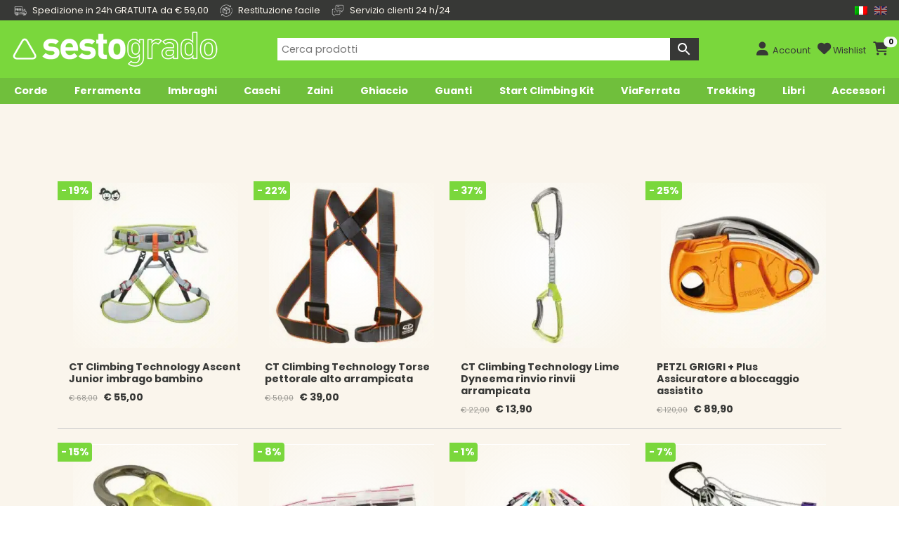

--- FILE ---
content_type: text/html; charset=UTF-8
request_url: https://www.sestogrado.it/it/shop/page/77/
body_size: 55061
content:
<!DOCTYPE html>
<html lang="en">
  <head><meta charset="utf-8"><script>if(navigator.userAgent.match(/MSIE|Internet Explorer/i)||navigator.userAgent.match(/Trident\/7\..*?rv:11/i)){var href=document.location.href;if(!href.match(/[?&]nowprocket/)){if(href.indexOf("?")==-1){if(href.indexOf("#")==-1){document.location.href=href+"?nowprocket=1"}else{document.location.href=href.replace("#","?nowprocket=1#")}}else{if(href.indexOf("#")==-1){document.location.href=href+"&nowprocket=1"}else{document.location.href=href.replace("#","&nowprocket=1#")}}}}</script><script>(()=>{class RocketLazyLoadScripts{constructor(){this.v="2.0.4",this.userEvents=["keydown","keyup","mousedown","mouseup","mousemove","mouseover","mouseout","touchmove","touchstart","touchend","touchcancel","wheel","click","dblclick","input"],this.attributeEvents=["onblur","onclick","oncontextmenu","ondblclick","onfocus","onmousedown","onmouseenter","onmouseleave","onmousemove","onmouseout","onmouseover","onmouseup","onmousewheel","onscroll","onsubmit"]}async t(){this.i(),this.o(),/iP(ad|hone)/.test(navigator.userAgent)&&this.h(),this.u(),this.l(this),this.m(),this.k(this),this.p(this),this._(),await Promise.all([this.R(),this.L()]),this.lastBreath=Date.now(),this.S(this),this.P(),this.D(),this.O(),this.M(),await this.C(this.delayedScripts.normal),await this.C(this.delayedScripts.defer),await this.C(this.delayedScripts.async),await this.T(),await this.F(),await this.j(),await this.A(),window.dispatchEvent(new Event("rocket-allScriptsLoaded")),this.everythingLoaded=!0,this.lastTouchEnd&&await new Promise(t=>setTimeout(t,500-Date.now()+this.lastTouchEnd)),this.I(),this.H(),this.U(),this.W()}i(){this.CSPIssue=sessionStorage.getItem("rocketCSPIssue"),document.addEventListener("securitypolicyviolation",t=>{this.CSPIssue||"script-src-elem"!==t.violatedDirective||"data"!==t.blockedURI||(this.CSPIssue=!0,sessionStorage.setItem("rocketCSPIssue",!0))},{isRocket:!0})}o(){window.addEventListener("pageshow",t=>{this.persisted=t.persisted,this.realWindowLoadedFired=!0},{isRocket:!0}),window.addEventListener("pagehide",()=>{this.onFirstUserAction=null},{isRocket:!0})}h(){let t;function e(e){t=e}window.addEventListener("touchstart",e,{isRocket:!0}),window.addEventListener("touchend",function i(o){o.changedTouches[0]&&t.changedTouches[0]&&Math.abs(o.changedTouches[0].pageX-t.changedTouches[0].pageX)<10&&Math.abs(o.changedTouches[0].pageY-t.changedTouches[0].pageY)<10&&o.timeStamp-t.timeStamp<200&&(window.removeEventListener("touchstart",e,{isRocket:!0}),window.removeEventListener("touchend",i,{isRocket:!0}),"INPUT"===o.target.tagName&&"text"===o.target.type||(o.target.dispatchEvent(new TouchEvent("touchend",{target:o.target,bubbles:!0})),o.target.dispatchEvent(new MouseEvent("mouseover",{target:o.target,bubbles:!0})),o.target.dispatchEvent(new PointerEvent("click",{target:o.target,bubbles:!0,cancelable:!0,detail:1,clientX:o.changedTouches[0].clientX,clientY:o.changedTouches[0].clientY})),event.preventDefault()))},{isRocket:!0})}q(t){this.userActionTriggered||("mousemove"!==t.type||this.firstMousemoveIgnored?"keyup"===t.type||"mouseover"===t.type||"mouseout"===t.type||(this.userActionTriggered=!0,this.onFirstUserAction&&this.onFirstUserAction()):this.firstMousemoveIgnored=!0),"click"===t.type&&t.preventDefault(),t.stopPropagation(),t.stopImmediatePropagation(),"touchstart"===this.lastEvent&&"touchend"===t.type&&(this.lastTouchEnd=Date.now()),"click"===t.type&&(this.lastTouchEnd=0),this.lastEvent=t.type,t.composedPath&&t.composedPath()[0].getRootNode()instanceof ShadowRoot&&(t.rocketTarget=t.composedPath()[0]),this.savedUserEvents.push(t)}u(){this.savedUserEvents=[],this.userEventHandler=this.q.bind(this),this.userEvents.forEach(t=>window.addEventListener(t,this.userEventHandler,{passive:!1,isRocket:!0})),document.addEventListener("visibilitychange",this.userEventHandler,{isRocket:!0})}U(){this.userEvents.forEach(t=>window.removeEventListener(t,this.userEventHandler,{passive:!1,isRocket:!0})),document.removeEventListener("visibilitychange",this.userEventHandler,{isRocket:!0}),this.savedUserEvents.forEach(t=>{(t.rocketTarget||t.target).dispatchEvent(new window[t.constructor.name](t.type,t))})}m(){const t="return false",e=Array.from(this.attributeEvents,t=>"data-rocket-"+t),i="["+this.attributeEvents.join("],[")+"]",o="[data-rocket-"+this.attributeEvents.join("],[data-rocket-")+"]",s=(e,i,o)=>{o&&o!==t&&(e.setAttribute("data-rocket-"+i,o),e["rocket"+i]=new Function("event",o),e.setAttribute(i,t))};new MutationObserver(t=>{for(const n of t)"attributes"===n.type&&(n.attributeName.startsWith("data-rocket-")||this.everythingLoaded?n.attributeName.startsWith("data-rocket-")&&this.everythingLoaded&&this.N(n.target,n.attributeName.substring(12)):s(n.target,n.attributeName,n.target.getAttribute(n.attributeName))),"childList"===n.type&&n.addedNodes.forEach(t=>{if(t.nodeType===Node.ELEMENT_NODE)if(this.everythingLoaded)for(const i of[t,...t.querySelectorAll(o)])for(const t of i.getAttributeNames())e.includes(t)&&this.N(i,t.substring(12));else for(const e of[t,...t.querySelectorAll(i)])for(const t of e.getAttributeNames())this.attributeEvents.includes(t)&&s(e,t,e.getAttribute(t))})}).observe(document,{subtree:!0,childList:!0,attributeFilter:[...this.attributeEvents,...e]})}I(){this.attributeEvents.forEach(t=>{document.querySelectorAll("[data-rocket-"+t+"]").forEach(e=>{this.N(e,t)})})}N(t,e){const i=t.getAttribute("data-rocket-"+e);i&&(t.setAttribute(e,i),t.removeAttribute("data-rocket-"+e))}k(t){Object.defineProperty(HTMLElement.prototype,"onclick",{get(){return this.rocketonclick||null},set(e){this.rocketonclick=e,this.setAttribute(t.everythingLoaded?"onclick":"data-rocket-onclick","this.rocketonclick(event)")}})}S(t){function e(e,i){let o=e[i];e[i]=null,Object.defineProperty(e,i,{get:()=>o,set(s){t.everythingLoaded?o=s:e["rocket"+i]=o=s}})}e(document,"onreadystatechange"),e(window,"onload"),e(window,"onpageshow");try{Object.defineProperty(document,"readyState",{get:()=>t.rocketReadyState,set(e){t.rocketReadyState=e},configurable:!0}),document.readyState="loading"}catch(t){console.log("WPRocket DJE readyState conflict, bypassing")}}l(t){this.originalAddEventListener=EventTarget.prototype.addEventListener,this.originalRemoveEventListener=EventTarget.prototype.removeEventListener,this.savedEventListeners=[],EventTarget.prototype.addEventListener=function(e,i,o){o&&o.isRocket||!t.B(e,this)&&!t.userEvents.includes(e)||t.B(e,this)&&!t.userActionTriggered||e.startsWith("rocket-")||t.everythingLoaded?t.originalAddEventListener.call(this,e,i,o):(t.savedEventListeners.push({target:this,remove:!1,type:e,func:i,options:o}),"mouseenter"!==e&&"mouseleave"!==e||t.originalAddEventListener.call(this,e,t.savedUserEvents.push,o))},EventTarget.prototype.removeEventListener=function(e,i,o){o&&o.isRocket||!t.B(e,this)&&!t.userEvents.includes(e)||t.B(e,this)&&!t.userActionTriggered||e.startsWith("rocket-")||t.everythingLoaded?t.originalRemoveEventListener.call(this,e,i,o):t.savedEventListeners.push({target:this,remove:!0,type:e,func:i,options:o})}}J(t,e){this.savedEventListeners=this.savedEventListeners.filter(i=>{let o=i.type,s=i.target||window;return e!==o||t!==s||(this.B(o,s)&&(i.type="rocket-"+o),this.$(i),!1)})}H(){EventTarget.prototype.addEventListener=this.originalAddEventListener,EventTarget.prototype.removeEventListener=this.originalRemoveEventListener,this.savedEventListeners.forEach(t=>this.$(t))}$(t){t.remove?this.originalRemoveEventListener.call(t.target,t.type,t.func,t.options):this.originalAddEventListener.call(t.target,t.type,t.func,t.options)}p(t){let e;function i(e){return t.everythingLoaded?e:e.split(" ").map(t=>"load"===t||t.startsWith("load.")?"rocket-jquery-load":t).join(" ")}function o(o){function s(e){const s=o.fn[e];o.fn[e]=o.fn.init.prototype[e]=function(){return this[0]===window&&t.userActionTriggered&&("string"==typeof arguments[0]||arguments[0]instanceof String?arguments[0]=i(arguments[0]):"object"==typeof arguments[0]&&Object.keys(arguments[0]).forEach(t=>{const e=arguments[0][t];delete arguments[0][t],arguments[0][i(t)]=e})),s.apply(this,arguments),this}}if(o&&o.fn&&!t.allJQueries.includes(o)){const e={DOMContentLoaded:[],"rocket-DOMContentLoaded":[]};for(const t in e)document.addEventListener(t,()=>{e[t].forEach(t=>t())},{isRocket:!0});o.fn.ready=o.fn.init.prototype.ready=function(i){function s(){parseInt(o.fn.jquery)>2?setTimeout(()=>i.bind(document)(o)):i.bind(document)(o)}return"function"==typeof i&&(t.realDomReadyFired?!t.userActionTriggered||t.fauxDomReadyFired?s():e["rocket-DOMContentLoaded"].push(s):e.DOMContentLoaded.push(s)),o([])},s("on"),s("one"),s("off"),t.allJQueries.push(o)}e=o}t.allJQueries=[],o(window.jQuery),Object.defineProperty(window,"jQuery",{get:()=>e,set(t){o(t)}})}P(){const t=new Map;document.write=document.writeln=function(e){const i=document.currentScript,o=document.createRange(),s=i.parentElement;let n=t.get(i);void 0===n&&(n=i.nextSibling,t.set(i,n));const c=document.createDocumentFragment();o.setStart(c,0),c.appendChild(o.createContextualFragment(e)),s.insertBefore(c,n)}}async R(){return new Promise(t=>{this.userActionTriggered?t():this.onFirstUserAction=t})}async L(){return new Promise(t=>{document.addEventListener("DOMContentLoaded",()=>{this.realDomReadyFired=!0,t()},{isRocket:!0})})}async j(){return this.realWindowLoadedFired?Promise.resolve():new Promise(t=>{window.addEventListener("load",t,{isRocket:!0})})}M(){this.pendingScripts=[];this.scriptsMutationObserver=new MutationObserver(t=>{for(const e of t)e.addedNodes.forEach(t=>{"SCRIPT"!==t.tagName||t.noModule||t.isWPRocket||this.pendingScripts.push({script:t,promise:new Promise(e=>{const i=()=>{const i=this.pendingScripts.findIndex(e=>e.script===t);i>=0&&this.pendingScripts.splice(i,1),e()};t.addEventListener("load",i,{isRocket:!0}),t.addEventListener("error",i,{isRocket:!0}),setTimeout(i,1e3)})})})}),this.scriptsMutationObserver.observe(document,{childList:!0,subtree:!0})}async F(){await this.X(),this.pendingScripts.length?(await this.pendingScripts[0].promise,await this.F()):this.scriptsMutationObserver.disconnect()}D(){this.delayedScripts={normal:[],async:[],defer:[]},document.querySelectorAll("script[type$=rocketlazyloadscript]").forEach(t=>{t.hasAttribute("data-rocket-src")?t.hasAttribute("async")&&!1!==t.async?this.delayedScripts.async.push(t):t.hasAttribute("defer")&&!1!==t.defer||"module"===t.getAttribute("data-rocket-type")?this.delayedScripts.defer.push(t):this.delayedScripts.normal.push(t):this.delayedScripts.normal.push(t)})}async _(){await this.L();let t=[];document.querySelectorAll("script[type$=rocketlazyloadscript][data-rocket-src]").forEach(e=>{let i=e.getAttribute("data-rocket-src");if(i&&!i.startsWith("data:")){i.startsWith("//")&&(i=location.protocol+i);try{const o=new URL(i).origin;o!==location.origin&&t.push({src:o,crossOrigin:e.crossOrigin||"module"===e.getAttribute("data-rocket-type")})}catch(t){}}}),t=[...new Map(t.map(t=>[JSON.stringify(t),t])).values()],this.Y(t,"preconnect")}async G(t){if(await this.K(),!0!==t.noModule||!("noModule"in HTMLScriptElement.prototype))return new Promise(e=>{let i;function o(){(i||t).setAttribute("data-rocket-status","executed"),e()}try{if(navigator.userAgent.includes("Firefox/")||""===navigator.vendor||this.CSPIssue)i=document.createElement("script"),[...t.attributes].forEach(t=>{let e=t.nodeName;"type"!==e&&("data-rocket-type"===e&&(e="type"),"data-rocket-src"===e&&(e="src"),i.setAttribute(e,t.nodeValue))}),t.text&&(i.text=t.text),t.nonce&&(i.nonce=t.nonce),i.hasAttribute("src")?(i.addEventListener("load",o,{isRocket:!0}),i.addEventListener("error",()=>{i.setAttribute("data-rocket-status","failed-network"),e()},{isRocket:!0}),setTimeout(()=>{i.isConnected||e()},1)):(i.text=t.text,o()),i.isWPRocket=!0,t.parentNode.replaceChild(i,t);else{const i=t.getAttribute("data-rocket-type"),s=t.getAttribute("data-rocket-src");i?(t.type=i,t.removeAttribute("data-rocket-type")):t.removeAttribute("type"),t.addEventListener("load",o,{isRocket:!0}),t.addEventListener("error",i=>{this.CSPIssue&&i.target.src.startsWith("data:")?(console.log("WPRocket: CSP fallback activated"),t.removeAttribute("src"),this.G(t).then(e)):(t.setAttribute("data-rocket-status","failed-network"),e())},{isRocket:!0}),s?(t.fetchPriority="high",t.removeAttribute("data-rocket-src"),t.src=s):t.src="data:text/javascript;base64,"+window.btoa(unescape(encodeURIComponent(t.text)))}}catch(i){t.setAttribute("data-rocket-status","failed-transform"),e()}});t.setAttribute("data-rocket-status","skipped")}async C(t){const e=t.shift();return e?(e.isConnected&&await this.G(e),this.C(t)):Promise.resolve()}O(){this.Y([...this.delayedScripts.normal,...this.delayedScripts.defer,...this.delayedScripts.async],"preload")}Y(t,e){this.trash=this.trash||[];let i=!0;var o=document.createDocumentFragment();t.forEach(t=>{const s=t.getAttribute&&t.getAttribute("data-rocket-src")||t.src;if(s&&!s.startsWith("data:")){const n=document.createElement("link");n.href=s,n.rel=e,"preconnect"!==e&&(n.as="script",n.fetchPriority=i?"high":"low"),t.getAttribute&&"module"===t.getAttribute("data-rocket-type")&&(n.crossOrigin=!0),t.crossOrigin&&(n.crossOrigin=t.crossOrigin),t.integrity&&(n.integrity=t.integrity),t.nonce&&(n.nonce=t.nonce),o.appendChild(n),this.trash.push(n),i=!1}}),document.head.appendChild(o)}W(){this.trash.forEach(t=>t.remove())}async T(){try{document.readyState="interactive"}catch(t){}this.fauxDomReadyFired=!0;try{await this.K(),this.J(document,"readystatechange"),document.dispatchEvent(new Event("rocket-readystatechange")),await this.K(),document.rocketonreadystatechange&&document.rocketonreadystatechange(),await this.K(),this.J(document,"DOMContentLoaded"),document.dispatchEvent(new Event("rocket-DOMContentLoaded")),await this.K(),this.J(window,"DOMContentLoaded"),window.dispatchEvent(new Event("rocket-DOMContentLoaded"))}catch(t){console.error(t)}}async A(){try{document.readyState="complete"}catch(t){}try{await this.K(),this.J(document,"readystatechange"),document.dispatchEvent(new Event("rocket-readystatechange")),await this.K(),document.rocketonreadystatechange&&document.rocketonreadystatechange(),await this.K(),this.J(window,"load"),window.dispatchEvent(new Event("rocket-load")),await this.K(),window.rocketonload&&window.rocketonload(),await this.K(),this.allJQueries.forEach(t=>t(window).trigger("rocket-jquery-load")),await this.K(),this.J(window,"pageshow");const t=new Event("rocket-pageshow");t.persisted=this.persisted,window.dispatchEvent(t),await this.K(),window.rocketonpageshow&&window.rocketonpageshow({persisted:this.persisted})}catch(t){console.error(t)}}async K(){Date.now()-this.lastBreath>45&&(await this.X(),this.lastBreath=Date.now())}async X(){return document.hidden?new Promise(t=>setTimeout(t)):new Promise(t=>requestAnimationFrame(t))}B(t,e){return e===document&&"readystatechange"===t||(e===document&&"DOMContentLoaded"===t||(e===window&&"DOMContentLoaded"===t||(e===window&&"load"===t||e===window&&"pageshow"===t)))}static run(){(new RocketLazyLoadScripts).t()}}RocketLazyLoadScripts.run()})();</script>   
    
    <meta name="viewport" content="width=device-width, initial-scale=1, shrink-to-fit=no">
    <meta http-equiv="x-ua-compatible" content="ie=edge">
	<meta name="format-detection" content="telephone=no">
	<meta name="theme-color" content="#7AD73C" />
<title>Online shop di arrampicata sportiva - Sestogrado</title>
<link crossorigin data-rocket-preconnect href="https://d1or3hiwq0rw9i.cloudfront.net" rel="preconnect">
<style id="rocket-critical-css">:root{--wp-admin-theme-color:#3858e9;--wp-admin-theme-color--rgb:56,88,233;--wp-admin-theme-color-darker-10:#2145e6;--wp-admin-theme-color-darker-10--rgb:33,69,230;--wp-admin-theme-color-darker-20:#183ad6;--wp-admin-theme-color-darker-20--rgb:24,58,214;--wp-admin-border-width-focus:2px}ol,ul{box-sizing:border-box}:root{--wp--preset--font-size--normal:16px;--wp--preset--font-size--huge:42px}.screen-reader-text{border:0;clip:rect(1px,1px,1px,1px);clip-path:inset(50%);height:1px;margin:-1px;overflow:hidden;padding:0;position:absolute;width:1px;word-wrap:normal!important}:root{--woocommerce:#720eec;--wc-green:#7ad03a;--wc-red:#a00;--wc-orange:#ffba00;--wc-blue:#2ea2cc;--wc-primary:#720eec;--wc-primary-text:#fcfbfe;--wc-secondary:#e9e6ed;--wc-secondary-text:#515151;--wc-highlight:#958e09;--wc-highligh-text:white;--wc-content-bg:#fff;--wc-subtext:#767676;--wc-form-border-color:rgba(32, 7, 7, 0.8);--wc-form-border-radius:4px;--wc-form-border-width:1px}@font-face{font-display:swap;font-family:WooCommerce;src:url(https://www.sestogrado.it/wp-content/plugins/woocommerce/assets/fonts/WooCommerce.woff2) format("woff2"),url(https://www.sestogrado.it/wp-content/plugins/woocommerce/assets/fonts/WooCommerce.woff) format("woff"),url(https://www.sestogrado.it/wp-content/plugins/woocommerce/assets/fonts/WooCommerce.ttf) format("truetype");font-weight:400;font-style:normal}:root{--woocommerce:#720eec;--wc-green:#7ad03a;--wc-red:#a00;--wc-orange:#ffba00;--wc-blue:#2ea2cc;--wc-primary:#720eec;--wc-primary-text:#fcfbfe;--wc-secondary:#e9e6ed;--wc-secondary-text:#515151;--wc-highlight:#958e09;--wc-highligh-text:white;--wc-content-bg:#fff;--wc-subtext:#767676;--wc-form-border-color:rgba(32, 7, 7, 0.8);--wc-form-border-radius:4px;--wc-form-border-width:1px}.woocommerce img{height:auto;max-width:100%}.woocommerce ul.products{clear:both}.woocommerce ul.products::after,.woocommerce ul.products::before{content:" ";display:table}.woocommerce ul.products::after{clear:both}:root{--woocommerce:#720eec;--wc-green:#7ad03a;--wc-red:#a00;--wc-orange:#ffba00;--wc-blue:#2ea2cc;--wc-primary:#720eec;--wc-primary-text:#fcfbfe;--wc-secondary:#e9e6ed;--wc-secondary-text:#515151;--wc-highlight:#958e09;--wc-highligh-text:white;--wc-content-bg:#fff;--wc-subtext:#767676;--wc-form-border-color:rgba(32, 7, 7, 0.8);--wc-form-border-radius:4px;--wc-form-border-width:1px}@font-face{font-display:swap;font-family:WooCommerce;src:url(https://www.sestogrado.it/wp-content/plugins/woocommerce/assets/fonts/WooCommerce.woff2) format("woff2"),url(https://www.sestogrado.it/wp-content/plugins/woocommerce/assets/fonts/WooCommerce.woff) format("woff"),url(https://www.sestogrado.it/wp-content/plugins/woocommerce/assets/fonts/WooCommerce.ttf) format("truetype");font-weight:400;font-style:normal}.screen-reader-text{clip:rect(1px,1px,1px,1px);height:1px;overflow:hidden;position:absolute!important;width:1px;word-wrap:normal!important}.woocommerce div.product{margin-bottom:0;position:relative}.woocommerce ul.products{margin:0 0 1em;padding:0;list-style:none outside;clear:both}.woocommerce ul.products::after,.woocommerce ul.products::before{content:" ";display:table}.woocommerce ul.products::after{clear:both}.woocommerce ul.products li{list-style:none outside}.woocommerce .star-rating{float:right;overflow:hidden;position:relative;height:1em;line-height:1;font-size:1em;width:5.4em;font-family:WooCommerce}.woocommerce .star-rating::before{content:"sssss";color:#cfc8d8;float:left;top:0;left:0;position:absolute}.woocommerce .star-rating span{overflow:hidden;float:left;top:0;left:0;position:absolute;padding-top:1.5em}.woocommerce .star-rating span::before{content:"SSSSS";top:0;position:absolute;left:0}.woocommerce .products .star-rating{display:block;margin:0 0 .5em;float:none}.aws-container .aws-search-form{position:relative;width:100%;float:none!important;display:-webkit-box!important;display:-moz-box!important;display:-ms-flexbox!important;display:-webkit-flex!important;display:flex!important;align-items:stretch;height:44px}.aws-container .aws-search-form *{-moz-box-sizing:border-box;-webkit-box-sizing:border-box;box-sizing:border-box;-moz-hyphens:manual;-webkit-hyphens:manual;hyphens:manual;border-radius:0!important}.aws-container .aws-search-form .aws-loader,.aws-container .aws-search-form .aws-loader:after{border-radius:50%!important;width:20px;height:20px}.aws-container .aws-search-form .aws-wrapper{flex-grow:1;position:relative;vertical-align:top;padding:0;width:100%;overflow:hidden}.aws-container .aws-search-form .aws-loader{position:absolute;display:none;right:10px;top:50%;z-index:999;margin:-10px 0 0;font-size:10px;text-indent:-9999em;border-top:3px solid #ededed;border-right:3px solid #ededed;border-bottom:3px solid #ededed;border-left:3px solid #555}.aws-container .aws-search-label{position:absolute!important;left:-10000px;top:auto;width:1px;height:1px;overflow:hidden;clip:rect(1px,1px,1px,1px)}.aws-container .aws-search-field{width:100%;max-width:100%;color:#313131;padding:6px;line-height:30px;display:block;font-size:12px;position:relative;z-index:2;-webkit-appearance:none;height:100%;min-height:inherit;margin:0!important;border:1px solid #d8d8d8;outline:0}@media screen and (-webkit-min-device-pixel-ratio:0) and (max-width:1024px){.aws-container .aws-search-field{font-size:16px}}.aws-container .aws-search-field::-ms-clear{display:none;width:0;height:0}.aws-container .aws-search-field::-ms-reveal{display:none;width:0;height:0}.aws-container .aws-search-field::-webkit-search-cancel-button,.aws-container .aws-search-field::-webkit-search-decoration,.aws-container .aws-search-field::-webkit-search-results-button,.aws-container .aws-search-field::-webkit-search-results-decoration{display:none}.aws-container .aws-search-form .aws-search-clear{display:none!important;position:absolute;top:0;right:0;z-index:2;color:#757575;height:100%;width:38px;padding:0 0 0 10px;text-align:left}.aws-container .aws-search-form .aws-search-clear span{position:relative;display:block;font-size:24px;line-height:24px;top:50%;margin-top:-12px}.aws-container .aws-search-form .aws-search-btn{padding:0;line-height:10px;width:42px}.aws-container .aws-search-form .aws-search-btn_icon{display:inline-block;fill:currentColor;height:24px;line-height:24px;position:relative;width:42px;color:#555}.aws-container .aws-search-form .aws-search-btn svg{display:block;height:100%;width:100%}.aws-container .aws-search-form .aws-form-btn{display:-webkit-box;display:-moz-box;display:-ms-flexbox;display:-webkit-flex;display:flex;justify-content:center;flex-direction:column;text-align:center;background:#ededed;border:1px solid #d8d8d8;margin:0 0 0-1px;position:relative;white-space:nowrap}:root{--bs-blue:#0d6efd;--bs-indigo:#6610f2;--bs-purple:#6f42c1;--bs-pink:#d63384;--bs-red:#dc3545;--bs-orange:#fd7e14;--bs-yellow:#ffc107;--bs-green:#198754;--bs-teal:#20c997;--bs-cyan:#0dcaf0;--bs-black:#000;--bs-white:#fff;--bs-gray:#6c757d;--bs-gray-dark:#343a40;--bs-gray-100:#f8f9fa;--bs-gray-200:#e9ecef;--bs-gray-300:#dee2e6;--bs-gray-400:#ced4da;--bs-gray-500:#adb5bd;--bs-gray-600:#6c757d;--bs-gray-700:#495057;--bs-gray-800:#343a40;--bs-gray-900:#212529;--bs-primary:#0d6efd;--bs-secondary:#6c757d;--bs-success:#198754;--bs-info:#0dcaf0;--bs-warning:#ffc107;--bs-danger:#dc3545;--bs-light:#f8f9fa;--bs-dark:#212529;--bs-primary-rgb:13,110,253;--bs-secondary-rgb:108,117,125;--bs-success-rgb:25,135,84;--bs-info-rgb:13,202,240;--bs-warning-rgb:255,193,7;--bs-danger-rgb:220,53,69;--bs-light-rgb:248,249,250;--bs-dark-rgb:33,37,41;--bs-primary-text-emphasis:#052c65;--bs-secondary-text-emphasis:#2b2f32;--bs-success-text-emphasis:#0a3622;--bs-info-text-emphasis:#055160;--bs-warning-text-emphasis:#664d03;--bs-danger-text-emphasis:#58151c;--bs-light-text-emphasis:#495057;--bs-dark-text-emphasis:#495057;--bs-primary-bg-subtle:#cfe2ff;--bs-secondary-bg-subtle:#e2e3e5;--bs-success-bg-subtle:#d1e7dd;--bs-info-bg-subtle:#cff4fc;--bs-warning-bg-subtle:#fff3cd;--bs-danger-bg-subtle:#f8d7da;--bs-light-bg-subtle:#fcfcfd;--bs-dark-bg-subtle:#ced4da;--bs-primary-border-subtle:#9ec5fe;--bs-secondary-border-subtle:#c4c8cb;--bs-success-border-subtle:#a3cfbb;--bs-info-border-subtle:#9eeaf9;--bs-warning-border-subtle:#ffe69c;--bs-danger-border-subtle:#f1aeb5;--bs-light-border-subtle:#e9ecef;--bs-dark-border-subtle:#adb5bd;--bs-white-rgb:255,255,255;--bs-black-rgb:0,0,0;--bs-font-sans-serif:system-ui,-apple-system,"Segoe UI",Roboto,"Helvetica Neue","Noto Sans","Liberation Sans",Arial,sans-serif,"Apple Color Emoji","Segoe UI Emoji","Segoe UI Symbol","Noto Color Emoji";--bs-font-monospace:SFMono-Regular,Menlo,Monaco,Consolas,"Liberation Mono","Courier New",monospace;--bs-gradient:linear-gradient(180deg, rgba(255, 255, 255, 0.15), rgba(255, 255, 255, 0));--bs-body-font-family:var(--bs-font-sans-serif);--bs-body-font-size:1rem;--bs-body-font-weight:400;--bs-body-line-height:1.5;--bs-body-color:#212529;--bs-body-color-rgb:33,37,41;--bs-body-bg:#fff;--bs-body-bg-rgb:255,255,255;--bs-emphasis-color:#000;--bs-emphasis-color-rgb:0,0,0;--bs-secondary-color:rgba(33, 37, 41, 0.75);--bs-secondary-color-rgb:33,37,41;--bs-secondary-bg:#e9ecef;--bs-secondary-bg-rgb:233,236,239;--bs-tertiary-color:rgba(33, 37, 41, 0.5);--bs-tertiary-color-rgb:33,37,41;--bs-tertiary-bg:#f8f9fa;--bs-tertiary-bg-rgb:248,249,250;--bs-heading-color:inherit;--bs-link-color:#0d6efd;--bs-link-color-rgb:13,110,253;--bs-link-decoration:underline;--bs-link-hover-color:#0a58ca;--bs-link-hover-color-rgb:10,88,202;--bs-code-color:#d63384;--bs-highlight-color:#212529;--bs-highlight-bg:#fff3cd;--bs-border-width:1px;--bs-border-style:solid;--bs-border-color:#dee2e6;--bs-border-color-translucent:rgba(0, 0, 0, 0.175);--bs-border-radius:0.375rem;--bs-border-radius-sm:0.25rem;--bs-border-radius-lg:0.5rem;--bs-border-radius-xl:1rem;--bs-border-radius-xxl:2rem;--bs-border-radius-2xl:var(--bs-border-radius-xxl);--bs-border-radius-pill:50rem;--bs-box-shadow:0 0.5rem 1rem rgba(0, 0, 0, 0.15);--bs-box-shadow-sm:0 0.125rem 0.25rem rgba(0, 0, 0, 0.075);--bs-box-shadow-lg:0 1rem 3rem rgba(0, 0, 0, 0.175);--bs-box-shadow-inset:inset 0 1px 2px rgba(0, 0, 0, 0.075);--bs-focus-ring-width:0.25rem;--bs-focus-ring-opacity:0.25;--bs-focus-ring-color:rgba(13, 110, 253, 0.25);--bs-form-valid-color:#198754;--bs-form-valid-border-color:#198754;--bs-form-invalid-color:#dc3545;--bs-form-invalid-border-color:#dc3545}*,::after,::before{box-sizing:border-box}@media (prefers-reduced-motion:no-preference){:root{scroll-behavior:smooth}}body{margin:0;font-family:var(--bs-body-font-family);font-size:var(--bs-body-font-size);font-weight:var(--bs-body-font-weight);line-height:var(--bs-body-line-height);color:var(--bs-body-color);text-align:var(--bs-body-text-align);background-color:var(--bs-body-bg);-webkit-text-size-adjust:100%}h2{margin-top:0;margin-bottom:.5rem;font-weight:500;line-height:1.2;color:var(--bs-heading-color)}h2{font-size:calc(1.325rem + .9vw)}@media (min-width:1200px){h2{font-size:2rem}}p{margin-top:0;margin-bottom:1rem}ol,ul{padding-left:2rem}ol,ul{margin-top:0;margin-bottom:1rem}strong{font-weight:bolder}a{color:rgba(var(--bs-link-color-rgb),var(--bs-link-opacity,1));text-decoration:underline}img,svg{vertical-align:middle}label{display:inline-block}button{border-radius:0}button,input{margin:0;font-family:inherit;font-size:inherit;line-height:inherit}button{text-transform:none}[type=button],button{-webkit-appearance:button}::-moz-focus-inner{padding:0;border-style:none}::-webkit-datetime-edit-day-field,::-webkit-datetime-edit-fields-wrapper,::-webkit-datetime-edit-hour-field,::-webkit-datetime-edit-minute,::-webkit-datetime-edit-month-field,::-webkit-datetime-edit-text,::-webkit-datetime-edit-year-field{padding:0}::-webkit-inner-spin-button{height:auto}[type=search]{-webkit-appearance:textfield;outline-offset:-2px}::-webkit-search-decoration{-webkit-appearance:none}::-webkit-color-swatch-wrapper{padding:0}::-webkit-file-upload-button{font:inherit;-webkit-appearance:button}::file-selector-button{font:inherit;-webkit-appearance:button}summary{display:list-item}.container,.container-fluid{--bs-gutter-x:1.5rem;--bs-gutter-y:0;width:100%;padding-right:calc(var(--bs-gutter-x) * .5);padding-left:calc(var(--bs-gutter-x) * .5);margin-right:auto;margin-left:auto}@media (min-width:576px){.container{max-width:540px}}@media (min-width:768px){.container{max-width:720px}}@media (min-width:992px){.container{max-width:960px}}@media (min-width:1200px){.container{max-width:1140px}}:root{--bs-breakpoint-xs:0;--bs-breakpoint-sm:576px;--bs-breakpoint-md:768px;--bs-breakpoint-lg:992px;--bs-breakpoint-xl:1200px;--bs-breakpoint-xxl:1400px}.nav{--bs-nav-link-padding-x:1rem;--bs-nav-link-padding-y:0.5rem;--bs-nav-link-font-weight:;--bs-nav-link-color:var(--bs-link-color);--bs-nav-link-hover-color:var(--bs-link-hover-color);--bs-nav-link-disabled-color:var(--bs-secondary-color);display:flex;flex-wrap:wrap;padding-left:0;margin-bottom:0;list-style:none}.nav-link{display:block;padding:var(--bs-nav-link-padding-y) var(--bs-nav-link-padding-x);font-size:var(--bs-nav-link-font-size);font-weight:var(--bs-nav-link-font-weight);color:var(--bs-nav-link-color);text-decoration:none;background:0 0;border:0}.navbar{--bs-navbar-padding-x:0;--bs-navbar-padding-y:0.5rem;--bs-navbar-color:rgba(var(--bs-emphasis-color-rgb), 0.65);--bs-navbar-hover-color:rgba(var(--bs-emphasis-color-rgb), 0.8);--bs-navbar-disabled-color:rgba(var(--bs-emphasis-color-rgb), 0.3);--bs-navbar-active-color:rgba(var(--bs-emphasis-color-rgb), 1);--bs-navbar-brand-padding-y:0.3125rem;--bs-navbar-brand-margin-end:1rem;--bs-navbar-brand-font-size:1.25rem;--bs-navbar-brand-color:rgba(var(--bs-emphasis-color-rgb), 1);--bs-navbar-brand-hover-color:rgba(var(--bs-emphasis-color-rgb), 1);--bs-navbar-nav-link-padding-x:0.5rem;--bs-navbar-toggler-padding-y:0.25rem;--bs-navbar-toggler-padding-x:0.75rem;--bs-navbar-toggler-font-size:1.25rem;--bs-navbar-toggler-icon-bg:url("data:image/svg+xml,%3csvg xmlns='http://www.w3.org/2000/svg' viewBox='0 0 30 30'%3e%3cpath stroke='rgba%2833, 37, 41, 0.75%29' stroke-linecap='round' stroke-miterlimit='10' stroke-width='2' d='M4 7h22M4 15h22M4 23h22'/%3e%3c/svg%3e");--bs-navbar-toggler-border-color:rgba(var(--bs-emphasis-color-rgb), 0.15);--bs-navbar-toggler-border-radius:var(--bs-border-radius);--bs-navbar-toggler-focus-width:0.25rem;position:relative;display:flex;flex-wrap:wrap;align-items:center;justify-content:space-between;padding:var(--bs-navbar-padding-y) var(--bs-navbar-padding-x)}.navbar>.container-fluid{display:flex;flex-wrap:inherit;align-items:center;justify-content:space-between}.navbar-brand{padding-top:var(--bs-navbar-brand-padding-y);padding-bottom:var(--bs-navbar-brand-padding-y);margin-right:var(--bs-navbar-brand-margin-end);font-size:var(--bs-navbar-brand-font-size);color:var(--bs-navbar-brand-color);text-decoration:none;white-space:nowrap}.navbar-nav{--bs-nav-link-padding-x:0;--bs-nav-link-padding-y:0.5rem;--bs-nav-link-font-weight:;--bs-nav-link-color:var(--bs-navbar-color);--bs-nav-link-hover-color:var(--bs-navbar-hover-color);--bs-nav-link-disabled-color:var(--bs-navbar-disabled-color);display:flex;flex-direction:column;padding-left:0;margin-bottom:0;list-style:none}.navbar-text{padding-top:.5rem;padding-bottom:.5rem;color:var(--bs-navbar-color)}.navbar-text a{color:var(--bs-navbar-active-color)}.navbar-toggler{padding:var(--bs-navbar-toggler-padding-y) var(--bs-navbar-toggler-padding-x);font-size:var(--bs-navbar-toggler-font-size);line-height:1;color:var(--bs-navbar-color);background-color:transparent;border:var(--bs-border-width) solid var(--bs-navbar-toggler-border-color);border-radius:var(--bs-navbar-toggler-border-radius)}@media (min-width:992px){.navbar-expand-lg{flex-wrap:nowrap;justify-content:flex-start}.navbar-expand-lg .navbar-nav{flex-direction:row}.navbar-expand-lg .navbar-nav .nav-link{padding-right:var(--bs-navbar-nav-link-padding-x);padding-left:var(--bs-navbar-nav-link-padding-x)}}.badge{--bs-badge-padding-x:0.65em;--bs-badge-padding-y:0.35em;--bs-badge-font-size:0.75em;--bs-badge-font-weight:700;--bs-badge-color:#fff;--bs-badge-border-radius:var(--bs-border-radius);display:inline-block;padding:var(--bs-badge-padding-y) var(--bs-badge-padding-x);font-size:var(--bs-badge-font-size);font-weight:var(--bs-badge-font-weight);line-height:1;color:var(--bs-badge-color);text-align:center;white-space:nowrap;vertical-align:baseline;border-radius:var(--bs-badge-border-radius)}.btn-close{--bs-btn-close-color:#000;--bs-btn-close-bg:url("data:image/svg+xml,%3csvg xmlns='http://www.w3.org/2000/svg' viewBox='0 0 16 16' fill='%23000'%3e%3cpath d='M.293.293a1 1 0 0 1 1.414 0L8 6.586 14.293.293a1 1 0 1 1 1.414 1.414L9.414 8l6.293 6.293a1 1 0 0 1-1.414 1.414L8 9.414l-6.293 6.293a1 1 0 0 1-1.414-1.414L6.586 8 .293 1.707a1 1 0 0 1 0-1.414z'/%3e%3c/svg%3e");--bs-btn-close-opacity:0.5;--bs-btn-close-hover-opacity:0.75;--bs-btn-close-focus-shadow:0 0 0 0.25rem rgba(13, 110, 253, 0.25);--bs-btn-close-focus-opacity:1;--bs-btn-close-disabled-opacity:0.25;--bs-btn-close-white-filter:invert(1) grayscale(100%) brightness(200%);box-sizing:content-box;width:1em;height:1em;padding:.25em .25em;color:var(--bs-btn-close-color);background:transparent var(--bs-btn-close-bg) center/1em auto no-repeat;border:0;border-radius:.375rem;opacity:var(--bs-btn-close-opacity)}.carousel{position:relative}.offcanvas{--bs-offcanvas-zindex:1045;--bs-offcanvas-width:400px;--bs-offcanvas-height:30vh;--bs-offcanvas-padding-x:1rem;--bs-offcanvas-padding-y:1rem;--bs-offcanvas-color:var(--bs-body-color);--bs-offcanvas-bg:var(--bs-body-bg);--bs-offcanvas-border-width:var(--bs-border-width);--bs-offcanvas-border-color:var(--bs-border-color-translucent);--bs-offcanvas-box-shadow:var(--bs-box-shadow-sm);--bs-offcanvas-title-line-height:1.5}.offcanvas{position:fixed;bottom:0;z-index:var(--bs-offcanvas-zindex);display:flex;flex-direction:column;max-width:100%;color:var(--bs-offcanvas-color);visibility:hidden;background-color:var(--bs-offcanvas-bg);background-clip:padding-box;outline:0}.offcanvas.offcanvas-end{top:0;right:0;width:var(--bs-offcanvas-width);border-left:var(--bs-offcanvas-border-width) solid var(--bs-offcanvas-border-color);transform:translateX(100%)}.offcanvas-header{display:flex;align-items:center;padding:var(--bs-offcanvas-padding-y) var(--bs-offcanvas-padding-x)}.offcanvas-header .btn-close{padding:calc(var(--bs-offcanvas-padding-y) * .5) calc(var(--bs-offcanvas-padding-x) * .5);margin:calc(-.5 * var(--bs-offcanvas-padding-y)) calc(-.5 * var(--bs-offcanvas-padding-x)) calc(-.5 * var(--bs-offcanvas-padding-y)) auto}.offcanvas-body{flex-grow:1;padding:var(--bs-offcanvas-padding-y) var(--bs-offcanvas-padding-x);overflow-y:auto}.text-bg-light{color:#000!important;background-color:RGBA(var(--bs-light-rgb),var(--bs-bg-opacity,1))!important}.d-inline-block{display:inline-block!important}.d-flex{display:flex!important}.d-none{display:none!important}.position-absolute{position:absolute!important}.start-100{left:100%!important}.translate-middle{transform:translate(-50%,-50%)!important}.w-100{width:100%!important}.h-100{height:100%!important}.flex-grow-0{flex-grow:0!important}.flex-grow-1{flex-grow:1!important}.flex-shrink-0{flex-shrink:0!important}.flex-shrink-1{flex-shrink:1!important}.flex-wrap{flex-wrap:wrap!important}.justify-content-between{justify-content:space-between!important}.align-items-center{align-items:center!important}.mx-auto{margin-right:auto!important;margin-left:auto!important}.my-auto{margin-top:auto!important;margin-bottom:auto!important}.mt-4{margin-top:1.5rem!important}.mb-2{margin-bottom:.5rem!important}.mb-3{margin-bottom:1rem!important}.ms-2{margin-left:.5rem!important}.ms-3{margin-left:1rem!important}.p-0{padding:0!important}.py-3{padding-top:1rem!important;padding-bottom:1rem!important}.text-center{text-align:center!important}.rounded-pill{border-radius:var(--bs-border-radius-pill)!important}@media (min-width:576px){.px-sm-3{padding-right:1rem!important;padding-left:1rem!important}}@media (min-width:768px){.mb-md-0{margin-bottom:0!important}}@media (min-width:992px){.d-lg-block{display:block!important}.d-lg-none{display:none!important}}.bubble{left:35px;position:absolute;top:20px;z-index:999}.products .bubble{left:0}.bubble .inside{background-color:#7ad73c;padding:3px 5px;border-radius:0 4px 4px 0}.bubble .inside .inside-text{color:#fff;display:table-cell;font-weight:700;text-align:center;vertical-align:middle}.woocommerce img{height:auto;max-width:100%}.product-container img{display:block;margin:0 auto}.woocommerce a.button{background-color:#373836;border-radius:0px;color:#ffffff;padding:.375rem .75rem!important;font-size:1rem;line-height:1.5}.woocommerce .products .product .woocommerce-loop-product__title{margin-bottom:10px;font-weight:700}.woocommerce .products .product a{display:block}.woocommerce .products .product a img{transform:translateZ(0px) scale(0.95,0.95)}.product-container .attachment-woocommerce_thumbnail{position:relative;display:inline-block}.product-container .attachment-woocommerce_thumbnail::after{content:"";position:absolute;top:2.5%;left:2.5%;width:95%;height:95%;background:radial-gradient(ellipse at center,rgba(204,150,41,0) 0%,rgba(204,150,41,0.09) 100%);z-index:1}.product-container .attachment-woocommerce_thumbnail::before{content:"";position:absolute;top:2.5%;left:2.5%;width:95%;height:95%;background:white;z-index:0}.woocommerce .products .product .woocommerce-loop-product__title{padding:.5em 0;margin:0;margin-bottom:0px;font-size:1em}.woocommerce a.product_type_simple,.woocommerce a.product_type_variable{background-color:#7ad73c;border-radius:0px;color:#fff}.woocommerce .products .product .star-rating{display:none}@media screen and (max-width:768px){.woocommerce .products .product{clear:none!important;float:left!important}}@font-face{font-display:swap;font-family:'flexslider-icon';src:url(https://www.sestogrado.it/wp-content/themes/sestogrado2.3/css/fonts/flexslider-icon.eot);src:url(https://www.sestogrado.it/wp-content/themes/sestogrado2.3/css/fonts/flexslider-icon.eot?#iefix) format('embedded-opentype'),url(https://www.sestogrado.it/wp-content/themes/sestogrado2.3/css/fonts/flexslider-icon.woff) format('woff'),url(https://www.sestogrado.it/wp-content/themes/sestogrado2.3/css/fonts/flexslider-icon.ttf) format('truetype'),url(https://www.sestogrado.it/wp-content/themes/sestogrado2.3/css/fonts/flexslider-icon.svg#flexslider-icon) format('svg');font-weight:normal;font-style:normal}.slides,.slides>li,.flex-control-nav,.flex-direction-nav{margin:0;padding:0;list-style:none}.flexslider{margin:0;padding:0}.flexslider .slides>li{display:none;-webkit-backface-visibility:hidden}.flexslider .slides img{width:100%;display:block}.flexslider .slides:after{content:"\0020";display:block;clear:both;visibility:hidden;line-height:0;height:0}.flexslider{margin:0 0 60px;background:#fff;border:4px solid #fff;position:relative;zoom:1;-webkit-border-radius:4px;-moz-border-radius:4px;border-radius:4px;-webkit-box-shadow:'' 0 1px 4px rgba(0,0,0,0.2);-moz-box-shadow:'' 0 1px 4px rgba(0,0,0,0.2);-o-box-shadow:'' 0 1px 4px rgba(0,0,0,0.2);box-shadow:'' 0 1px 4px rgba(0,0,0,0.2)}.flexslider .slides{zoom:1}.flexslider .slides img{height:auto}.flex-viewport{max-height:2000px}.carousel li{margin-right:5px}.flex-direction-nav{*height:0}.flex-direction-nav a{text-decoration:none;display:block;width:40px;height:40px;margin:-20px 0 0;position:absolute;top:50%;z-index:10;overflow:hidden;opacity:0;color:rgba(0,0,0,0.8);text-shadow:1px 1px 0 rgba(255,255,255,0.3)}.flex-direction-nav a:before{font-family:"flexslider-icon";font-size:40px;display:inline-block;content:'\f001';color:rgba(0,0,0,0.8);text-shadow:1px 1px 0 rgba(255,255,255,0.3)}.flex-direction-nav a.flex-next:before{content:'\f002'}.flex-direction-nav .flex-prev{left:-50px}.flex-direction-nav .flex-next{right:-50px;text-align:right}.flex-control-nav{width:100%;position:absolute;bottom:-40px;text-align:center}.flex-control-nav li{margin:0 6px;display:inline-block;zoom:1;*display:inline}.flex-control-paging li a{width:11px;height:11px;display:block;background:#666;background:rgba(0,0,0,0.5);text-indent:-9999px;-webkit-box-shadow:inset 0 0 3px rgba(0,0,0,0.3);-moz-box-shadow:inset 0 0 3px rgba(0,0,0,0.3);-o-box-shadow:inset 0 0 3px rgba(0,0,0,0.3);box-shadow:inset 0 0 3px rgba(0,0,0,0.3);-webkit-border-radius:20px;-moz-border-radius:20px;border-radius:20px}.flex-control-paging li a.flex-active{background:#000;background:rgba(0,0,0,0.9)}@media screen and (max-width:860px){.flex-direction-nav .flex-prev{opacity:1;left:10px}.flex-direction-nav .flex-next{opacity:1;right:10px}}.fa{font-family:var(--fa-style-family,"Font Awesome 6 Free");font-weight:var(--fa-style,900)}.fa{-moz-osx-font-smoothing:grayscale;-webkit-font-smoothing:antialiased;display:var(--fa-display,inline-block);font-style:normal;font-variant:normal;line-height:1;text-rendering:auto}.fa:before{content:var(--fa)}.fa-2x{font-size:2em}.fa-bars{--fa:"\f0c9"}.fa-user{--fa:"\f007"}.fa-heart{--fa:"\f004"}.fa-shopping-cart{--fa:"\f07a"}.fa-times{--fa:"\f00d"}.fa-angle-up{--fa:"\f106"}:host,:root{--fa-style-family-classic:"Font Awesome 6 Free";--fa-font-solid:normal 900 1em/1 "Font Awesome 6 Free"}@font-face{font-family:"Font Awesome 6 Free";font-style:normal;font-weight:900;font-display:swap;src:url(https://www.sestogrado.it/wp-content/themes/sestogrado2.3/webfonts/fa-solid-900.woff2) format("woff2"),url(https://www.sestogrado.it/wp-content/themes/sestogrado2.3/webfonts/fa-solid-900.ttf) format("truetype")}:host,:root{--fa-style-family-brands:"Font Awesome 6 Brands";--fa-font-brands:normal 400 1em/1 "Font Awesome 6 Brands"}@font-face{font-display:swap;font-family:'Poppins';font-style:normal;font-weight:400;src:url(https://www.sestogrado.it/wp-content/themes/sestogrado2.3/webfonts/poppins-v22-latin-regular.woff2) format('woff2')}@font-face{font-display:swap;font-family:'Poppins';font-style:italic;font-weight:400;src:url(https://www.sestogrado.it/wp-content/themes/sestogrado2.3/webfonts/poppins-v22-latin-italic.woff2) format('woff2')}@font-face{font-display:swap;font-family:'Poppins';font-style:normal;font-weight:700;src:url(https://www.sestogrado.it/wp-content/themes/sestogrado2.3/webfonts/poppins-v22-latin-700.woff2) format('woff2')}#page{background-color:#FAF5EC}body,button,input,p{color:#333;font-family:"Poppins",sans-serif;font-optical-sizing:auto;font-weight:400;font-size:0.9rem}h2{color:#373836;font-weight:700}a{color:#7AD73C;text-decoration:none}a:visited{color:#7AD73C}#masthead{width:100%}#masthead .container-fluid{max-width:1600px}.superheader{background-color:#373836;padding:0}.superheader a.nav-link img{height:18px;width:auto}.superheader a.nav-link{line-height:20px;color:#FAF5EC;padding:0;font-size:0.8rem}.aws-container .aws-search-form{height:32px}.aws-container .aws-search-field{font-size:0.9rem;border:none}.aws-container .aws-search-form .aws-form-btn{background:#373836;border:none}.aws-container .aws-search-form .aws-search-btn_icon{fill:#fff;color:#fff}.language-chooser{margin:0}.language-chooser li{float:left;list-style:none}.language-chooser li a{display:block;opacity:0.5;margin:0 5px;line-height:12px}.language-chooser li.active a{opacity:1}.main-menu{background-color:#7AD73C;z-index:5;position:relative}.menu-prodotti{background-color:#70BF3C}#mobile-header .navbar-brand img{max-height:50px;width:auto}#mobile-header .navbar-brand{width:-webkit-calc(100% - 165px);width:-moz-calc(100% - 165px);width:calc(100% - 165px);margin-right:0.5rem}#mobile-header .navbar{padding:0.5rem .5rem 0.2rem .5rem}ul#shop-menu{width:auto;list-style:none;margin:0;padding:0}ul#mobile-menu{display:flex;gap:1.2rem}.myaccount-link a,.wishlist-link a,.carrello-link a{color:#373836;margin:0;text-decoration:none;position:relative;font-size:0.8rem;padding:0;background:none;display:block}#shop-menu li.myaccount-link,#shop-menu li.wishlist-link{margin-right:10px}.myaccount-link a .fa,.wishlist-link a .fa,.carrello-link a .fa{font-size:1.2rem}#shop-menu .myaccount-link a .fa,#shop-menu .wishlist-link a .fa,#shop-menu .carrello-link a .fa{margin-right:3px}#mobile-header .carrello-link a{background:none;color:#373836;position:relative}#product-menu li a{color:#fff;margin:0;text-decoration:none;position:relative;display:flex;align-items:center;justify-content:center;font-weight:700;height:100%}.bg-green{background-color:#7AD73C}#mobile-header{position:fixed;z-index:1000001;top:0;left:0;width:100vw}#mobile-header ul{list-style:none;margin:0;padding:0}#mobile-header li{list-style:none;margin:0;padding:0}#mobile-header .product_menu li a,.mobile_menu li a{color:#373836;padding:.5rem 1rem;display:block;height:100%}.mobile_menu .menu-item-object-page a{background-color:#373836;color:#fff}#mobile-header .product_menu ul li{flex:50%}#mobile-header .product_menu a{font-weight:700;color:#373836}.qtrans-mobile ul{display:flex;justify-content:center}.navbar-toggler{background:none!important;border:none;box-shadow:none;color:#373836!important;padding:0}.search-form-wrapper{background-color:#7AD73C;padding:5px 0;width:100%}.home #mobile-header{margin-bottom:0}.site-content{padding-top:30px}.home .site-content{padding-top:0px}.flexslider{border:none;margin:0;-webkit-border-radius:0px;-moz-border-radius:0px;border-radius:0px}.flex-direction-nav a{height:50px;margin:-25px 0 0;padding:0 1px}.flex-direction-nav a::before{color:#ffffff;text-shadow:0 0 5px rgba(0,0,0,0.5)}#slidebox .flex-control-paging{bottom:10px;z-index:10}#slidebox .flex-control-paging li a{width:8px;height:8px;background:#fff;-moz-box-shadow:none;-o-box-shadow:none;box-shadow:none}#slidebox .flex-control-paging li a.flex-active{width:50px;background:#fff}#slidebox{position:relative;border:none;overflow:hidden}.fullheight .slides li{margin:0;padding:0;width:100%;position:relative}.slides .container{position:relative}.flex-caption{top:0;left:0;margin:0;position:absolute;text-align:left;text-shadow:none;width:100%;height:100%;z-index:1}.flex-caption p{font-size:3.3rem;line-height:55px;color:#ffffff;margin:0;text-shadow:0 1px 5px rgba(0,0,0,0.5)}.flex-caption p em{font-size:1.2rem;font-weight:700;color:#fff;margin-top:30px;font-style:normal;padding:0rem 1rem;background-color:#7AD73C;border-radius:0 4px 4px 0;text-shadow:none;display:inline-block}.flex-caption p em:after{display:inline-block;font-family:"Font Awesome 6 Free";font-weight:900;font-style:normal;font-variant:normal;font-size:inherit;text-rendering:auto;-webkit-font-smoothing:antialiased;-moz-osx-font-smoothing:grayscale;content:"\f061";margin-left:10px}.flex-caption .container{height:100%}.caption-outer{display:table;height:100%;width:100%}.caption-inner{display:table-cell;vertical-align:middle;padding:0 15px}.velo{height:100%;background:linear-gradient(to right,rgba(55,56,54,0.5) 0%,rgba(55,56,54,0) 100%);position:absolute;width:100%}.carousel{background:none;border:none}.carousel .flex-direction-nav a{height:25px}.carousel .flex-direction-nav a:before{color:#373836;text-shadow:none;font-size:20px}.carousel ul.products{display:flex}.fascia-prodotti{padding:50px 0}a.button,button{color:#ffffff;background:#7AD73C;text-align:center;border:1px solid #7AD73C;white-space:normal!important}label{text-decoration:none;margin:0}.woocommerce .products .product-container{padding:1rem;position:relative;box-shadow:0 .5rem 1rem rgba(0,0,0,0);border-bottom:1px solid #ccc}.woocommerce .products .product-container a.button{display:none}#myBtn{display:none;position:fixed;bottom:20px;right:30px;z-index:99;border:none;outline:none;background-color:#373836;color:white;border-radius:100%;height:40px;width:40px;line-height:30px;-webkit-box-shadow:0px 0px 10px 0px rgba(255,255,255,1);-moz-box-shadow:0px 0px 10px 0px rgba(255,255,255,1);box-shadow:0px 0px 10px 0px rgba(255,255,255,1)}@media screen and (max-width:1199.98px){.myaccount-link a,.wishlist-link a,.carrello-link a{font-size:0.8rem}.flex-caption p{font-size:2.8rem;line-height:3rem}}@media screen and (max-width:991.98px){html{padding-top:113px}.flex-caption p{font-size:2.1rem;line-height:34px}.flex-caption p em{font-size:1.1rem;padding:8px 16px}#product-menu li a{font-size:0.9rem;line-height:18px;margin:0 10px 0 0}.superheader a.nav-link{font-size:0.9rem;line-height:1.2rem}.superheader a.nav-link img{height:18px}.cart-qty{display:none}#masthead .navbar-brand img{min-width:220px}h2{font-size:1.4rem}}@media screen and (max-width:767.98px){.site-content{padding-top:15px}.flex-direction-nav{display:none}.caption-inner{padding:0 0px}.flex-caption p{font-size:2rem;line-height:32px}.flex-caption p em{font-size:1rem;padding:5px 10px}h2{font-size:1.2rem}}@media screen and (max-width:575.98px){.flex-caption p{font-size:1.2rem;line-height:1.4rem}.flex-caption p em{font-size:0.8rem;padding:2px 4px;margin-top:10px}#slidebox .flex-control-paging{bottom:-5px}.woocommerce .products .product .star-rating{display:none}.star-rating span{color:#7AD73C}.cmplz-btn{white-space:nowrap!important;text-transform:normal}.screen-reader-text{clip:rect(1px,1px,1px,1px);word-wrap:normal!important;border:0;clip-path:inset(50%);height:1px;margin:-1px;overflow:hidden;overflow-wrap:normal!important;padding:0;position:absolute!important;width:1px}}</style><link rel="preload" data-rocket-preload as="image" imagesrcset="https://d1or3hiwq0rw9i.cloudfront.net/wp-content/uploads/2019/01/zest-11-300x300.jpg.webp 300w, https://d1or3hiwq0rw9i.cloudfront.net/wp-content/uploads/2019/01/zest-11-100x100.jpg.webp 100w, https://d1or3hiwq0rw9i.cloudfront.net/wp-content/uploads/2019/01/zest-11-750x750.jpg.webp 750w, https://d1or3hiwq0rw9i.cloudfront.net/wp-content/uploads/2019/01/zest-11-150x150.jpg.webp 150w, https://d1or3hiwq0rw9i.cloudfront.net/wp-content/uploads/2019/01/zest-11-768x768.jpg.webp 768w, https://d1or3hiwq0rw9i.cloudfront.net/wp-content/uploads/2019/01/zest-11-220x220.jpg.webp 220w, https://d1or3hiwq0rw9i.cloudfront.net/wp-content/uploads/2019/01/zest-11-635x635.jpg.webp 635w, https://d1or3hiwq0rw9i.cloudfront.net/wp-content/uploads/2019/01/zest-11-45x45.jpg.webp 45w, https://d1or3hiwq0rw9i.cloudfront.net/wp-content/uploads/2019/01/zest-11-64x64.jpg.webp 64w, https://d1or3hiwq0rw9i.cloudfront.net/wp-content/uploads/2019/01/zest-11.jpg.webp 820w" imagesizes="(max-width: 300px) 100vw, 300px" fetchpriority="high">
<link rel="profile" href="http://gmpg.org/xfn/11">
<link rel="pingback" href="https://www.sestogrado.it/xmlrpc.php">
<link rel="apple-touch-icon" sizes="180x180" href="/apple-touch-icon.png">
<link rel="icon" type="image/png" sizes="32x32" href="/favicon-32x32.png">
<link rel="icon" type="image/png" sizes="16x16" href="/favicon-16x16.png">
<link rel="icon" type="image/png" sizes="48x48" href="/favicon-16x16.png">
<link rel="manifest" href="/site.webmanifest">
<link rel="mask-icon" href="/safari-pinned-tab.svg" color="#5bbad5">
<link rel="shortcut icon" href="/favicon.ico">
<meta name="msapplication-TileColor" content="#00a300">
<meta name="theme-color" content="#ffffff">
				<script type="rocketlazyloadscript">document.documentElement.className = document.documentElement.className + ' yes-js js_active js'</script>
			<meta name='robots' content='index, follow, max-image-preview:large, max-snippet:-1, max-video-preview:-1' />
	<style>img:is([sizes="auto" i], [sizes^="auto," i]) { contain-intrinsic-size: 3000px 1500px }</style>
	
	<!-- This site is optimized with the Yoast SEO plugin v26.2 - https://yoast.com/wordpress/plugins/seo/ -->
	<meta name="description" content="Sestogrado è un online shop di prodotti per l&#039;arrampicata sportiva. Qui troverai corda, rinvii, assicuratori, imbraghi, zaini, moschettoni e accessori." />
	<link rel="canonical" href="https://www.sestogrado.it/shop/page/77/" />
	<link rel="prev" href="https://www.sestogrado.it/it/shop/page/76/" />
	<link rel="next" href="https://www.sestogrado.it/it/shop/page/78/" />
	<meta property="og:locale" content="it_IT" />
	<meta property="og:type" content="article" />
	<meta property="og:title" content="Online shop di arrampicata sportiva - Sestogrado" />
	<meta property="og:description" content="Sestogrado è un online shop di prodotti per l&#039;arrampicata sportiva. Qui troverai corda, rinvii, assicuratori, imbraghi, zaini, moschettoni e accessori." />
	<meta property="og:url" content="https://www.sestogrado.it/it/shop/" />
	<meta property="og:site_name" content="Sestogrado" />
	<meta property="article:publisher" content="https://www.facebook.com/pages/Sestogrado/1542635979353017?ref=bookmarks" />
	<meta property="article:modified_time" content="2015-04-02T13:49:20+00:00" />
	<script type="application/ld+json" class="yoast-schema-graph">{"@context":"https://schema.org","@graph":[{"@type":"WebPage","@id":"https://www.sestogrado.it/it/shop/","url":"https://www.sestogrado.it/it/shop/","name":"Online shop di arrampicata sportiva - Sestogrado","isPartOf":{"@id":"https://www.sestogrado.it/it/#website"},"primaryImageOfPage":{"@id":"https://www.sestogrado.it/it/shop/#primaryimage"},"image":{"@id":"https://www.sestogrado.it/shop/#primaryimage"},"thumbnailUrl":"https://www.sestogrado.it/wp-content/uploads/2016/03/junior1.jpg","datePublished":"2015-02-12T08:34:39+00:00","dateModified":"2015-04-02T13:49:20+00:00","description":"Sestogrado è un online shop di prodotti per l'arrampicata sportiva. Qui troverai corda, rinvii, assicuratori, imbraghi, zaini, moschettoni e accessori.","inLanguage":"it-IT","potentialAction":[{"@type":"ReadAction","target":[["https://www.sestogrado.it/it/shop/"]]}]},{"@type":"ImageObject","inLanguage":"it-IT","@id":"https://www.sestogrado.it/it/shop/#primaryimage","url":"https://www.sestogrado.it/wp-content/uploads/2016/03/junior1.jpg","contentUrl":"https://www.sestogrado.it/wp-content/uploads/2016/03/junior1.jpg","width":1535,"height":2047,"caption":"ascent junior"},{"@type":"WebSite","@id":"https://www.sestogrado.it/it/#website","url":"https://www.sestogrado.it/it/","name":"Sestogrado","description":"yes we climb","publisher":{"@id":"https://www.sestogrado.it/it/#organization"},"potentialAction":[{"@type":"SearchAction","target":{"@type":"EntryPoint","urlTemplate":"https://www.sestogrado.it/it/?s={search_term_string}"},"query-input":{"@type":"PropertyValueSpecification","valueRequired":true,"valueName":"search_term_string"}}],"inLanguage":"it-IT"},{"@type":"Organization","@id":"https://www.sestogrado.it/it/#organization","name":"Sestogrado","url":"https://www.sestogrado.it/it/","logo":{"@type":"ImageObject","inLanguage":"it-IT","@id":"https://www.sestogrado.it/it/#/schema/logo/image/","url":"https://www.sestogrado.it/wp-content/uploads/2015/03/sestogrado-favicon.png","contentUrl":"https://www.sestogrado.it/wp-content/uploads/2015/03/sestogrado-favicon.png","width":260,"height":260,"caption":"Sestogrado"},"image":{"@id":"https://www.sestogrado.it/it/#/schema/logo/image/"},"sameAs":["https://www.facebook.com/pages/Sestogrado/1542635979353017?ref=bookmarks","https://www.youtube.com/channel/UC847kAfTkaJsWpc1jtQwr3Q"],"hasMerchantReturnPolicy":{"@type":"MerchantReturnPolicy","merchantReturnLink":"https://www.sestogrado.it/it/termini-e-condizioni/"}}]}</script>
	<!-- / Yoast SEO plugin. -->


<link rel='dns-prefetch' href='//www.sestogrado.it' />
<link rel='dns-prefetch' href='//platform-api.sharethis.com' />

<link rel="alternate" type="application/rss+xml" title="Sestogrado &raquo; Prodotti Feed" href="https://www.sestogrado.it/it/shop/feed/" />
<link data-minify="1" rel='preload'  href='https://d1or3hiwq0rw9i.cloudfront.net/wp-content/cache/min/1/wp-content/plugins/woocommerce-points-and-rewards/build/style-index.css?ver=1762440974' data-rocket-async="style" as="style" onload="this.onload=null;this.rel='stylesheet'" onerror="this.removeAttribute('data-rocket-async')"  type='text/css' media='all' />
<style id='wp-emoji-styles-inline-css' type='text/css'>

	img.wp-smiley, img.emoji {
		display: inline !important;
		border: none !important;
		box-shadow: none !important;
		height: 1em !important;
		width: 1em !important;
		margin: 0 0.07em !important;
		vertical-align: -0.1em !important;
		background: none !important;
		padding: 0 !important;
	}
</style>
<link rel='preload'  href='https://d1or3hiwq0rw9i.cloudfront.net/wp-includes/css/dist/block-library/style.min.css?ver=6.7.4' data-rocket-async="style" as="style" onload="this.onload=null;this.rel='stylesheet'" onerror="this.removeAttribute('data-rocket-async')"  type='text/css' media='all' />
<link rel='preload'  href='https://d1or3hiwq0rw9i.cloudfront.net/wp-includes/css/dist/components/style.min.css?ver=6.7.4' data-rocket-async="style" as="style" onload="this.onload=null;this.rel='stylesheet'" onerror="this.removeAttribute('data-rocket-async')"  type='text/css' media='all' />
<link rel='preload'  href='https://d1or3hiwq0rw9i.cloudfront.net/wp-includes/css/dist/preferences/style.min.css?ver=6.7.4' data-rocket-async="style" as="style" onload="this.onload=null;this.rel='stylesheet'" onerror="this.removeAttribute('data-rocket-async')"  type='text/css' media='all' />
<link rel='preload'  href='https://d1or3hiwq0rw9i.cloudfront.net/wp-includes/css/dist/block-editor/style.min.css?ver=6.7.4' data-rocket-async="style" as="style" onload="this.onload=null;this.rel='stylesheet'" onerror="this.removeAttribute('data-rocket-async')"  type='text/css' media='all' />
<link data-minify="1" rel='preload'  href='https://d1or3hiwq0rw9i.cloudfront.net/wp-content/cache/min/1/wp-content/plugins/popup-maker/dist/packages/block-library-style.css?ver=1762440974' data-rocket-async="style" as="style" onload="this.onload=null;this.rel='stylesheet'" onerror="this.removeAttribute('data-rocket-async')"  type='text/css' media='all' />
<link data-minify="1" rel='preload'  href='https://d1or3hiwq0rw9i.cloudfront.net/wp-content/cache/min/1/wp-content/plugins/yith-woocommerce-wishlist/assets/css/jquery.selectBox.css?ver=1762440974' data-rocket-async="style" as="style" onload="this.onload=null;this.rel='stylesheet'" onerror="this.removeAttribute('data-rocket-async')"  type='text/css' media='all' />
<link data-minify="1" rel='preload'  href='https://d1or3hiwq0rw9i.cloudfront.net/wp-content/cache/min/1/wp-content/plugins/woocommerce/assets/css/prettyPhoto.css?ver=1762440974' data-rocket-async="style" as="style" onload="this.onload=null;this.rel='stylesheet'" onerror="this.removeAttribute('data-rocket-async')"  type='text/css' media='all' />
<link data-minify="1" rel='preload'  href='https://d1or3hiwq0rw9i.cloudfront.net/wp-content/cache/min/1/wp-content/plugins/yith-woocommerce-wishlist/assets/css/style.css?ver=1762440974' data-rocket-async="style" as="style" onload="this.onload=null;this.rel='stylesheet'" onerror="this.removeAttribute('data-rocket-async')"  type='text/css' media='all' />
<style id='yith-wcwl-main-inline-css' type='text/css'>
 :root { --add-to-wishlist-icon-color: rgb(122,215,60); --added-to-wishlist-icon-color: rgb(122,215,60); --color-add-to-wishlist-background: #333333; --color-add-to-wishlist-text: #FFFFFF; --color-add-to-wishlist-border: #333333; --color-add-to-wishlist-background-hover: #333333; --color-add-to-wishlist-text-hover: #FFFFFF; --color-add-to-wishlist-border-hover: #333333; --rounded-corners-radius: 0px; --color-add-to-cart-background: #333333; --color-add-to-cart-text: #FFFFFF; --color-add-to-cart-border: #333333; --color-add-to-cart-background-hover: #4F4F4F; --color-add-to-cart-text-hover: #FFFFFF; --color-add-to-cart-border-hover: #4F4F4F; --add-to-cart-rounded-corners-radius: 0px; --color-button-style-1-background: #333333; --color-button-style-1-text: #FFFFFF; --color-button-style-1-border: #333333; --color-button-style-1-background-hover: #4F4F4F; --color-button-style-1-text-hover: #FFFFFF; --color-button-style-1-border-hover: #4F4F4F; --color-button-style-2-background: #333333; --color-button-style-2-text: #FFFFFF; --color-button-style-2-border: #333333; --color-button-style-2-background-hover: #4F4F4F; --color-button-style-2-text-hover: #FFFFFF; --color-button-style-2-border-hover: #4F4F4F; --color-wishlist-table-background: #FFFFFF; --color-wishlist-table-text: #6d6c6c; --color-wishlist-table-border: #FFFFFF; --color-headers-background: #F4F4F4; --color-share-button-color: #FFFFFF; --color-share-button-color-hover: #FFFFFF; --color-fb-button-background: #39599E; --color-fb-button-background-hover: #595A5A; --color-tw-button-background: #45AFE2; --color-tw-button-background-hover: #595A5A; --color-pr-button-background: #AB2E31; --color-pr-button-background-hover: #595A5A; --color-em-button-background: #FBB102; --color-em-button-background-hover: #595A5A; --color-wa-button-background: #00A901; --color-wa-button-background-hover: #595A5A; --feedback-duration: 3s } 
 :root { --add-to-wishlist-icon-color: rgb(122,215,60); --added-to-wishlist-icon-color: rgb(122,215,60); --color-add-to-wishlist-background: #333333; --color-add-to-wishlist-text: #FFFFFF; --color-add-to-wishlist-border: #333333; --color-add-to-wishlist-background-hover: #333333; --color-add-to-wishlist-text-hover: #FFFFFF; --color-add-to-wishlist-border-hover: #333333; --rounded-corners-radius: 0px; --color-add-to-cart-background: #333333; --color-add-to-cart-text: #FFFFFF; --color-add-to-cart-border: #333333; --color-add-to-cart-background-hover: #4F4F4F; --color-add-to-cart-text-hover: #FFFFFF; --color-add-to-cart-border-hover: #4F4F4F; --add-to-cart-rounded-corners-radius: 0px; --color-button-style-1-background: #333333; --color-button-style-1-text: #FFFFFF; --color-button-style-1-border: #333333; --color-button-style-1-background-hover: #4F4F4F; --color-button-style-1-text-hover: #FFFFFF; --color-button-style-1-border-hover: #4F4F4F; --color-button-style-2-background: #333333; --color-button-style-2-text: #FFFFFF; --color-button-style-2-border: #333333; --color-button-style-2-background-hover: #4F4F4F; --color-button-style-2-text-hover: #FFFFFF; --color-button-style-2-border-hover: #4F4F4F; --color-wishlist-table-background: #FFFFFF; --color-wishlist-table-text: #6d6c6c; --color-wishlist-table-border: #FFFFFF; --color-headers-background: #F4F4F4; --color-share-button-color: #FFFFFF; --color-share-button-color-hover: #FFFFFF; --color-fb-button-background: #39599E; --color-fb-button-background-hover: #595A5A; --color-tw-button-background: #45AFE2; --color-tw-button-background-hover: #595A5A; --color-pr-button-background: #AB2E31; --color-pr-button-background-hover: #595A5A; --color-em-button-background: #FBB102; --color-em-button-background-hover: #595A5A; --color-wa-button-background: #00A901; --color-wa-button-background-hover: #595A5A; --feedback-duration: 3s } 
</style>
<style id='classic-theme-styles-inline-css' type='text/css'>
/*! This file is auto-generated */
.wp-block-button__link{color:#fff;background-color:#32373c;border-radius:9999px;box-shadow:none;text-decoration:none;padding:calc(.667em + 2px) calc(1.333em + 2px);font-size:1.125em}.wp-block-file__button{background:#32373c;color:#fff;text-decoration:none}
</style>
<style id='global-styles-inline-css' type='text/css'>
:root{--wp--preset--aspect-ratio--square: 1;--wp--preset--aspect-ratio--4-3: 4/3;--wp--preset--aspect-ratio--3-4: 3/4;--wp--preset--aspect-ratio--3-2: 3/2;--wp--preset--aspect-ratio--2-3: 2/3;--wp--preset--aspect-ratio--16-9: 16/9;--wp--preset--aspect-ratio--9-16: 9/16;--wp--preset--color--black: #000000;--wp--preset--color--cyan-bluish-gray: #abb8c3;--wp--preset--color--white: #ffffff;--wp--preset--color--pale-pink: #f78da7;--wp--preset--color--vivid-red: #cf2e2e;--wp--preset--color--luminous-vivid-orange: #ff6900;--wp--preset--color--luminous-vivid-amber: #fcb900;--wp--preset--color--light-green-cyan: #7bdcb5;--wp--preset--color--vivid-green-cyan: #00d084;--wp--preset--color--pale-cyan-blue: #8ed1fc;--wp--preset--color--vivid-cyan-blue: #0693e3;--wp--preset--color--vivid-purple: #9b51e0;--wp--preset--gradient--vivid-cyan-blue-to-vivid-purple: linear-gradient(135deg,rgba(6,147,227,1) 0%,rgb(155,81,224) 100%);--wp--preset--gradient--light-green-cyan-to-vivid-green-cyan: linear-gradient(135deg,rgb(122,220,180) 0%,rgb(0,208,130) 100%);--wp--preset--gradient--luminous-vivid-amber-to-luminous-vivid-orange: linear-gradient(135deg,rgba(252,185,0,1) 0%,rgba(255,105,0,1) 100%);--wp--preset--gradient--luminous-vivid-orange-to-vivid-red: linear-gradient(135deg,rgba(255,105,0,1) 0%,rgb(207,46,46) 100%);--wp--preset--gradient--very-light-gray-to-cyan-bluish-gray: linear-gradient(135deg,rgb(238,238,238) 0%,rgb(169,184,195) 100%);--wp--preset--gradient--cool-to-warm-spectrum: linear-gradient(135deg,rgb(74,234,220) 0%,rgb(151,120,209) 20%,rgb(207,42,186) 40%,rgb(238,44,130) 60%,rgb(251,105,98) 80%,rgb(254,248,76) 100%);--wp--preset--gradient--blush-light-purple: linear-gradient(135deg,rgb(255,206,236) 0%,rgb(152,150,240) 100%);--wp--preset--gradient--blush-bordeaux: linear-gradient(135deg,rgb(254,205,165) 0%,rgb(254,45,45) 50%,rgb(107,0,62) 100%);--wp--preset--gradient--luminous-dusk: linear-gradient(135deg,rgb(255,203,112) 0%,rgb(199,81,192) 50%,rgb(65,88,208) 100%);--wp--preset--gradient--pale-ocean: linear-gradient(135deg,rgb(255,245,203) 0%,rgb(182,227,212) 50%,rgb(51,167,181) 100%);--wp--preset--gradient--electric-grass: linear-gradient(135deg,rgb(202,248,128) 0%,rgb(113,206,126) 100%);--wp--preset--gradient--midnight: linear-gradient(135deg,rgb(2,3,129) 0%,rgb(40,116,252) 100%);--wp--preset--font-size--small: 13px;--wp--preset--font-size--medium: 20px;--wp--preset--font-size--large: 36px;--wp--preset--font-size--x-large: 42px;--wp--preset--spacing--20: 0.44rem;--wp--preset--spacing--30: 0.67rem;--wp--preset--spacing--40: 1rem;--wp--preset--spacing--50: 1.5rem;--wp--preset--spacing--60: 2.25rem;--wp--preset--spacing--70: 3.38rem;--wp--preset--spacing--80: 5.06rem;--wp--preset--shadow--natural: 6px 6px 9px rgba(0, 0, 0, 0.2);--wp--preset--shadow--deep: 12px 12px 50px rgba(0, 0, 0, 0.4);--wp--preset--shadow--sharp: 6px 6px 0px rgba(0, 0, 0, 0.2);--wp--preset--shadow--outlined: 6px 6px 0px -3px rgba(255, 255, 255, 1), 6px 6px rgba(0, 0, 0, 1);--wp--preset--shadow--crisp: 6px 6px 0px rgba(0, 0, 0, 1);}:where(.is-layout-flex){gap: 0.5em;}:where(.is-layout-grid){gap: 0.5em;}body .is-layout-flex{display: flex;}.is-layout-flex{flex-wrap: wrap;align-items: center;}.is-layout-flex > :is(*, div){margin: 0;}body .is-layout-grid{display: grid;}.is-layout-grid > :is(*, div){margin: 0;}:where(.wp-block-columns.is-layout-flex){gap: 2em;}:where(.wp-block-columns.is-layout-grid){gap: 2em;}:where(.wp-block-post-template.is-layout-flex){gap: 1.25em;}:where(.wp-block-post-template.is-layout-grid){gap: 1.25em;}.has-black-color{color: var(--wp--preset--color--black) !important;}.has-cyan-bluish-gray-color{color: var(--wp--preset--color--cyan-bluish-gray) !important;}.has-white-color{color: var(--wp--preset--color--white) !important;}.has-pale-pink-color{color: var(--wp--preset--color--pale-pink) !important;}.has-vivid-red-color{color: var(--wp--preset--color--vivid-red) !important;}.has-luminous-vivid-orange-color{color: var(--wp--preset--color--luminous-vivid-orange) !important;}.has-luminous-vivid-amber-color{color: var(--wp--preset--color--luminous-vivid-amber) !important;}.has-light-green-cyan-color{color: var(--wp--preset--color--light-green-cyan) !important;}.has-vivid-green-cyan-color{color: var(--wp--preset--color--vivid-green-cyan) !important;}.has-pale-cyan-blue-color{color: var(--wp--preset--color--pale-cyan-blue) !important;}.has-vivid-cyan-blue-color{color: var(--wp--preset--color--vivid-cyan-blue) !important;}.has-vivid-purple-color{color: var(--wp--preset--color--vivid-purple) !important;}.has-black-background-color{background-color: var(--wp--preset--color--black) !important;}.has-cyan-bluish-gray-background-color{background-color: var(--wp--preset--color--cyan-bluish-gray) !important;}.has-white-background-color{background-color: var(--wp--preset--color--white) !important;}.has-pale-pink-background-color{background-color: var(--wp--preset--color--pale-pink) !important;}.has-vivid-red-background-color{background-color: var(--wp--preset--color--vivid-red) !important;}.has-luminous-vivid-orange-background-color{background-color: var(--wp--preset--color--luminous-vivid-orange) !important;}.has-luminous-vivid-amber-background-color{background-color: var(--wp--preset--color--luminous-vivid-amber) !important;}.has-light-green-cyan-background-color{background-color: var(--wp--preset--color--light-green-cyan) !important;}.has-vivid-green-cyan-background-color{background-color: var(--wp--preset--color--vivid-green-cyan) !important;}.has-pale-cyan-blue-background-color{background-color: var(--wp--preset--color--pale-cyan-blue) !important;}.has-vivid-cyan-blue-background-color{background-color: var(--wp--preset--color--vivid-cyan-blue) !important;}.has-vivid-purple-background-color{background-color: var(--wp--preset--color--vivid-purple) !important;}.has-black-border-color{border-color: var(--wp--preset--color--black) !important;}.has-cyan-bluish-gray-border-color{border-color: var(--wp--preset--color--cyan-bluish-gray) !important;}.has-white-border-color{border-color: var(--wp--preset--color--white) !important;}.has-pale-pink-border-color{border-color: var(--wp--preset--color--pale-pink) !important;}.has-vivid-red-border-color{border-color: var(--wp--preset--color--vivid-red) !important;}.has-luminous-vivid-orange-border-color{border-color: var(--wp--preset--color--luminous-vivid-orange) !important;}.has-luminous-vivid-amber-border-color{border-color: var(--wp--preset--color--luminous-vivid-amber) !important;}.has-light-green-cyan-border-color{border-color: var(--wp--preset--color--light-green-cyan) !important;}.has-vivid-green-cyan-border-color{border-color: var(--wp--preset--color--vivid-green-cyan) !important;}.has-pale-cyan-blue-border-color{border-color: var(--wp--preset--color--pale-cyan-blue) !important;}.has-vivid-cyan-blue-border-color{border-color: var(--wp--preset--color--vivid-cyan-blue) !important;}.has-vivid-purple-border-color{border-color: var(--wp--preset--color--vivid-purple) !important;}.has-vivid-cyan-blue-to-vivid-purple-gradient-background{background: var(--wp--preset--gradient--vivid-cyan-blue-to-vivid-purple) !important;}.has-light-green-cyan-to-vivid-green-cyan-gradient-background{background: var(--wp--preset--gradient--light-green-cyan-to-vivid-green-cyan) !important;}.has-luminous-vivid-amber-to-luminous-vivid-orange-gradient-background{background: var(--wp--preset--gradient--luminous-vivid-amber-to-luminous-vivid-orange) !important;}.has-luminous-vivid-orange-to-vivid-red-gradient-background{background: var(--wp--preset--gradient--luminous-vivid-orange-to-vivid-red) !important;}.has-very-light-gray-to-cyan-bluish-gray-gradient-background{background: var(--wp--preset--gradient--very-light-gray-to-cyan-bluish-gray) !important;}.has-cool-to-warm-spectrum-gradient-background{background: var(--wp--preset--gradient--cool-to-warm-spectrum) !important;}.has-blush-light-purple-gradient-background{background: var(--wp--preset--gradient--blush-light-purple) !important;}.has-blush-bordeaux-gradient-background{background: var(--wp--preset--gradient--blush-bordeaux) !important;}.has-luminous-dusk-gradient-background{background: var(--wp--preset--gradient--luminous-dusk) !important;}.has-pale-ocean-gradient-background{background: var(--wp--preset--gradient--pale-ocean) !important;}.has-electric-grass-gradient-background{background: var(--wp--preset--gradient--electric-grass) !important;}.has-midnight-gradient-background{background: var(--wp--preset--gradient--midnight) !important;}.has-small-font-size{font-size: var(--wp--preset--font-size--small) !important;}.has-medium-font-size{font-size: var(--wp--preset--font-size--medium) !important;}.has-large-font-size{font-size: var(--wp--preset--font-size--large) !important;}.has-x-large-font-size{font-size: var(--wp--preset--font-size--x-large) !important;}
:where(.wp-block-post-template.is-layout-flex){gap: 1.25em;}:where(.wp-block-post-template.is-layout-grid){gap: 1.25em;}
:where(.wp-block-columns.is-layout-flex){gap: 2em;}:where(.wp-block-columns.is-layout-grid){gap: 2em;}
:root :where(.wp-block-pullquote){font-size: 1.5em;line-height: 1.6;}
</style>
<link data-minify="1" rel='preload'  href='https://d1or3hiwq0rw9i.cloudfront.net/wp-content/cache/min/1/wp-content/plugins/honeypot/includes/css/wpa.css?ver=1762440974' data-rocket-async="style" as="style" onload="this.onload=null;this.rel='stylesheet'" onerror="this.removeAttribute('data-rocket-async')"  type='text/css' media='all' />
<link rel='preload'  href='https://d1or3hiwq0rw9i.cloudfront.net/wp-content/plugins/sharethis-share-buttons/css/mu-style.css?ver=1756711808' data-rocket-async="style" as="style" onload="this.onload=null;this.rel='stylesheet'" onerror="this.removeAttribute('data-rocket-async')"  type='text/css' media='all' />
<link data-minify="1" rel='preload'  href='https://d1or3hiwq0rw9i.cloudfront.net/wp-content/cache/min/1/wp-content/plugins/woocommerce/assets/css/woocommerce-layout.css?ver=1762440974' data-rocket-async="style" as="style" onload="this.onload=null;this.rel='stylesheet'" onerror="this.removeAttribute('data-rocket-async')"  type='text/css' media='all' />
<link data-minify="1" rel='preload'  href='https://d1or3hiwq0rw9i.cloudfront.net/wp-content/cache/min/1/wp-content/plugins/woocommerce/assets/css/woocommerce-smallscreen.css?ver=1762440974' data-rocket-async="style" as="style" onload="this.onload=null;this.rel='stylesheet'" onerror="this.removeAttribute('data-rocket-async')"  type='text/css' media='only screen and (max-width: 768px)' />
<link data-minify="1" rel='preload'  href='https://d1or3hiwq0rw9i.cloudfront.net/wp-content/cache/min/1/wp-content/plugins/woocommerce/assets/css/woocommerce.css?ver=1762440974' data-rocket-async="style" as="style" onload="this.onload=null;this.rel='stylesheet'" onerror="this.removeAttribute('data-rocket-async')"  type='text/css' media='all' />
<style id='woocommerce-inline-inline-css' type='text/css'>
.woocommerce form .form-row .required { visibility: visible; }
</style>
<link rel='preload'  href='https://d1or3hiwq0rw9i.cloudfront.net/wp-content/plugins/advanced-woo-search/assets/css/common.min.css?ver=3.33' data-rocket-async="style" as="style" onload="this.onload=null;this.rel='stylesheet'" onerror="this.removeAttribute('data-rocket-async')"  type='text/css' media='all' />
<link rel='preload'  href='https://d1or3hiwq0rw9i.cloudfront.net/wp-content/plugins/complianz-gdpr-premium/assets/css/cookieblocker.min.css?ver=1748443851' data-rocket-async="style" as="style" onload="this.onload=null;this.rel='stylesheet'" onerror="this.removeAttribute('data-rocket-async')"  type='text/css' media='all' />
<link data-minify="1" rel='preload'  href='https://d1or3hiwq0rw9i.cloudfront.net/wp-content/cache/min/1/wp-content/plugins/woocommerce-gateway-paypal-express-checkout/assets/css/wc-gateway-ppec-frontend.css?ver=1762440974' data-rocket-async="style" as="style" onload="this.onload=null;this.rel='stylesheet'" onerror="this.removeAttribute('data-rocket-async')"  type='text/css' media='all' />
<link data-minify="1" rel='preload'  href='https://d1or3hiwq0rw9i.cloudfront.net/wp-content/cache/min/1/wp-content/plugins/yith-woocommerce-order-tracking-premium/assets/css/ywot_style.css?ver=1762440974' data-rocket-async="style" as="style" onload="this.onload=null;this.rel='stylesheet'" onerror="this.removeAttribute('data-rocket-async')"  type='text/css' media='all' />
<link data-minify="1" rel='preload'  href='https://d1or3hiwq0rw9i.cloudfront.net/wp-content/cache/min/1/wp-content/plugins/yith-woocommerce-order-tracking-premium/assets/css/fonts.css?ver=1762440974' data-rocket-async="style" as="style" onload="this.onload=null;this.rel='stylesheet'" onerror="this.removeAttribute('data-rocket-async')"  type='text/css' media='all' />
<link data-minify="1" rel='preload'  href='https://d1or3hiwq0rw9i.cloudfront.net/wp-content/cache/min/1/wp-content/plugins/woocommerce/assets/css/brands.css?ver=1762440974' data-rocket-async="style" as="style" onload="this.onload=null;this.rel='stylesheet'" onerror="this.removeAttribute('data-rocket-async')"  type='text/css' media='all' />
<link rel='preload'  href='https://d1or3hiwq0rw9i.cloudfront.net/wp-content/themes/sestogrado2.3/css/bootstrap.min.css?ver=5.3' data-rocket-async="style" as="style" onload="this.onload=null;this.rel='stylesheet'" onerror="this.removeAttribute('data-rocket-async')"  type='text/css' media='all' />
<link data-minify="1" rel='preload'  href='https://d1or3hiwq0rw9i.cloudfront.net/wp-content/cache/min/1/wp-content/themes/sestogrado2.3/woocommerce.css?ver=1762440974' data-rocket-async="style" as="style" onload="this.onload=null;this.rel='stylesheet'" onerror="this.removeAttribute('data-rocket-async')"  type='text/css' media='all' />
<link data-minify="1" rel='preload'  href='https://d1or3hiwq0rw9i.cloudfront.net/wp-content/cache/min/1/wp-content/themes/sestogrado2.3/css/flexslider.css?ver=1762440974' data-rocket-async="style" as="style" onload="this.onload=null;this.rel='stylesheet'" onerror="this.removeAttribute('data-rocket-async')"  type='text/css' media='all' />
<link data-minify="1" rel='preload'  href='https://d1or3hiwq0rw9i.cloudfront.net/wp-content/cache/min/1/wp-content/themes/sestogrado2.3/css/fileicons.css?ver=1762440974' data-rocket-async="style" as="style" onload="this.onload=null;this.rel='stylesheet'" onerror="this.removeAttribute('data-rocket-async')"  type='text/css' media='all' />
<link rel='preload'  href='https://d1or3hiwq0rw9i.cloudfront.net/wp-content/themes/sestogrado2.3/css/fontawesome.min.css?ver=6.7.4' data-rocket-async="style" as="style" onload="this.onload=null;this.rel='stylesheet'" onerror="this.removeAttribute('data-rocket-async')"  type='text/css' media='all' />
<link data-minify="1" rel='preload'  href='https://d1or3hiwq0rw9i.cloudfront.net/wp-content/cache/min/1/wp-content/themes/sestogrado2.3/css/solid.min.css?ver=1762440974' data-rocket-async="style" as="style" onload="this.onload=null;this.rel='stylesheet'" onerror="this.removeAttribute('data-rocket-async')"  type='text/css' media='all' />
<link data-minify="1" rel='preload'  href='https://d1or3hiwq0rw9i.cloudfront.net/wp-content/cache/min/1/wp-content/themes/sestogrado2.3/css/brands.min.css?ver=1762440974' data-rocket-async="style" as="style" onload="this.onload=null;this.rel='stylesheet'" onerror="this.removeAttribute('data-rocket-async')"  type='text/css' media='all' />
<link data-minify="1" rel='preload'  href='https://d1or3hiwq0rw9i.cloudfront.net/wp-content/cache/min/1/wp-content/themes/sestogrado2.3/style.css?ver=1762440974' data-rocket-async="style" as="style" onload="this.onload=null;this.rel='stylesheet'" onerror="this.removeAttribute('data-rocket-async')"  type='text/css' media='screen' />
<link data-minify="1" rel='preload'  href='https://d1or3hiwq0rw9i.cloudfront.net/wp-content/cache/min/1/wp-content/plugins/wp-review-slider-pro-premium/public/css/wprevpro_w3_min.css?ver=1762440974' data-rocket-async="style" as="style" onload="this.onload=null;this.rel='stylesheet'" onerror="this.removeAttribute('data-rocket-async')"  type='text/css' media='all' />
<style id='rocket-lazyload-inline-css' type='text/css'>
.rll-youtube-player{position:relative;padding-bottom:56.23%;height:0;overflow:hidden;max-width:100%;}.rll-youtube-player:focus-within{outline: 2px solid currentColor;outline-offset: 5px;}.rll-youtube-player iframe{position:absolute;top:0;left:0;width:100%;height:100%;z-index:100;background:0 0}.rll-youtube-player img{bottom:0;display:block;left:0;margin:auto;max-width:100%;width:100%;position:absolute;right:0;top:0;border:none;height:auto;-webkit-transition:.4s all;-moz-transition:.4s all;transition:.4s all}.rll-youtube-player img:hover{-webkit-filter:brightness(75%)}.rll-youtube-player .play{height:100%;width:100%;left:0;top:0;position:absolute;background:url(https://d1or3hiwq0rw9i.cloudfront.net/wp-content/plugins/wp-rocket/assets/img/youtube.png) no-repeat center;background-color: transparent !important;cursor:pointer;border:none;}
</style>
<script type="text/javascript" src="https://d1or3hiwq0rw9i.cloudfront.net/wp-includes/js/jquery/jquery.min.js?ver=3.7.1" id="jquery-core-js" data-rocket-defer defer></script>
<script type="text/javascript" src="https://d1or3hiwq0rw9i.cloudfront.net/wp-includes/js/jquery/jquery-migrate.min.js?ver=3.4.1" id="jquery-migrate-js" data-rocket-defer defer></script>
<script data-service="sharethis" data-category="marketing" type="text/plain" data-cmplz-src="//platform-api.sharethis.com/js/sharethis.js?ver=2.3.6#property=5f33e798dcf87b001277c59e&amp;product=undefined-buttons&amp;source=sharethis-share-buttons-wordpress" id="share-this-share-buttons-mu-js"></script>
<script type="text/javascript" src="https://d1or3hiwq0rw9i.cloudfront.net/wp-content/plugins/woocommerce/assets/js/jquery-blockui/jquery.blockUI.min.js?ver=2.7.0-wc.9.8.2" id="jquery-blockui-js" data-wp-strategy="defer" data-rocket-defer defer></script>
<script type="text/javascript" id="wl-out-of-stock-notify-js-extra">
/* <![CDATA[ */
var wl_out_of_stock_notify = {"wp_ajax_url":"https:\/\/www.sestogrado.it\/wp-admin\/admin-ajax.php","out_of_stock_notify_nonce":"eaeb3ff199","remove_subscribed_email_from_myaccount_nonce":"f59ea11a15","current_user_language":"it","success_message_position":"formtop","success_message_effect":"static","error_message_effect":"static","instock_subscribe_email_success":"Riceverai una email quando questo prodotto torner\u00e0 disponibile.","instock_already_subscribed":"You have already Subscribed","wl_instock_error_empty_email":"Email Address can\\'t be empty","iagree_error_msg":"Please give consent by selecting this checkbox","instock_error_email_format":"Please enter valid Email Address","wl_instock_sucess_fadein_time":"5","instock_error_fadein_time":"5","is_admin":"","required_fields_user_name":"no","required_fields_mobile_number":"no","wl_enable_show_hide_fields":"hide","wl_after_form_submission":"2"};
/* ]]> */
</script>
<script type="rocketlazyloadscript" data-minify="1" data-rocket-type="text/javascript" data-rocket-src="https://d1or3hiwq0rw9i.cloudfront.net/wp-content/cache/min/1/wp-content/plugins/wl/assets/js/wl-out-of-stock-notify.js?ver=1762440973" id="wl-out-of-stock-notify-js" data-rocket-defer defer></script>
<script type="text/javascript" id="wc-add-to-cart-js-extra">
/* <![CDATA[ */
var wc_add_to_cart_params = {"ajax_url":"\/wp-admin\/admin-ajax.php","wc_ajax_url":"\/it\/?wc-ajax=%%endpoint%%","i18n_view_cart":"Visualizza carrello","cart_url":"https:\/\/www.sestogrado.it\/it\/cart\/","is_cart":"","cart_redirect_after_add":"yes"};
/* ]]> */
</script>
<script type="rocketlazyloadscript" data-rocket-type="text/javascript" data-rocket-src="https://d1or3hiwq0rw9i.cloudfront.net/wp-content/plugins/woocommerce/assets/js/frontend/add-to-cart.min.js?ver=9.8.2" id="wc-add-to-cart-js" defer="defer" data-wp-strategy="defer"></script>
<script type="rocketlazyloadscript" data-rocket-type="text/javascript" data-rocket-src="https://d1or3hiwq0rw9i.cloudfront.net/wp-content/plugins/woocommerce/assets/js/js-cookie/js.cookie.min.js?ver=2.1.4-wc.9.8.2" id="js-cookie-js" defer="defer" data-wp-strategy="defer"></script>
<script type="text/javascript" id="woocommerce-js-extra">
/* <![CDATA[ */
var woocommerce_params = {"ajax_url":"\/wp-admin\/admin-ajax.php","wc_ajax_url":"\/it\/?wc-ajax=%%endpoint%%","i18n_password_show":"Mostra password","i18n_password_hide":"Nascondi password"};
/* ]]> */
</script>
<script type="rocketlazyloadscript" data-rocket-type="text/javascript" data-rocket-src="https://d1or3hiwq0rw9i.cloudfront.net/wp-content/plugins/woocommerce/assets/js/frontend/woocommerce.min.js?ver=9.8.2" id="woocommerce-js" defer="defer" data-wp-strategy="defer"></script>
<script type="rocketlazyloadscript" data-rocket-type="text/javascript" data-rocket-src="https://d1or3hiwq0rw9i.cloudfront.net/wp-includes/js/dist/hooks.min.js?ver=4d63a3d491d11ffd8ac6" id="wp-hooks-js"></script>
<script type="text/javascript" id="wpm-js-extra">
/* <![CDATA[ */
var wpm = {"ajax_url":"https:\/\/www.sestogrado.it\/wp-admin\/admin-ajax.php","root":"https:\/\/www.sestogrado.it\/it\/wp-json\/","nonce_wp_rest":"284baef574","nonce_ajax":"c587f1c6f9"};
/* ]]> */
</script>
<script type="rocketlazyloadscript" data-rocket-type="text/javascript" data-rocket-src="https://d1or3hiwq0rw9i.cloudfront.net/wp-content/plugins/woocommerce-pixel-manager-free/js/public/wpm-public.p1.min.js?ver=1.49.0" id="wpm-js" data-rocket-defer defer></script>
<script type="rocketlazyloadscript" data-rocket-type="text/javascript" data-rocket-src="https://d1or3hiwq0rw9i.cloudfront.net/wp-content/plugins/wp-review-slider-pro-premium/public/js/wprs-combined.min.js?ver=12.3.6_1" id="wp-review-slider-pro_unslider_comb-min-js" data-rocket-defer defer></script>
<script type="text/javascript" id="wp-review-slider-pro_plublic-min-js-extra">
/* <![CDATA[ */
var wprevpublicjs_script_vars = {"wpfb_nonce":"80ad27d967","wpfb_ajaxurl":"https:\/\/www.sestogrado.it\/wp-admin\/admin-ajax.php","wprevpluginsurl":"https:\/\/www.sestogrado.it\/wp-content\/plugins\/wp-review-slider-pro-premium","page_id":"0"};
/* ]]> */
</script>
<script type="rocketlazyloadscript" data-rocket-type="text/javascript" data-rocket-src="https://d1or3hiwq0rw9i.cloudfront.net/wp-content/plugins/wp-review-slider-pro-premium/public/js/wprev-public.min.js?ver=12.3.6_1" id="wp-review-slider-pro_plublic-min-js" data-rocket-defer defer></script>
<link rel="https://api.w.org/" href="https://www.sestogrado.it/it/wp-json/" /><link rel="EditURI" type="application/rsd+xml" title="RSD" href="https://www.sestogrado.it/xmlrpc.php?rsd" />
<meta name="generator" content="WordPress 6.7.4" />
<meta name="generator" content="WooCommerce 9.8.2" />
<style>
.qtranxs_flag_it {background-image: url(https://d1or3hiwq0rw9i.cloudfront.net/wp-content/plugins/qtranslate-xt/flags/it.png); background-repeat: no-repeat;}
.qtranxs_flag_en {background-image: url(https://d1or3hiwq0rw9i.cloudfront.net/wp-content/plugins/qtranslate-xt/flags/gb.png); background-repeat: no-repeat;}
</style>
<link hreflang="it" href="https://www.sestogrado.it/it/shop/page/77/?srsltid=AfmBOopVwllzEI-RoWTN9wlclAXq1jOuCFyAM9Dy_LzUxVZ-Rojvxo1R" rel="alternate" />
<link hreflang="en" href="https://www.sestogrado.it/en/shop/page/77/?srsltid=AfmBOopVwllzEI-RoWTN9wlclAXq1jOuCFyAM9Dy_LzUxVZ-Rojvxo1R" rel="alternate" />
<link hreflang="x-default" href="https://www.sestogrado.it/it/shop/page/77/?srsltid=AfmBOopVwllzEI-RoWTN9wlclAXq1jOuCFyAM9Dy_LzUxVZ-Rojvxo1R" rel="alternate" />
<meta name="generator" content="qTranslate-XT 3.15.3" />
			<style>.cmplz-hidden {
					display: none !important;
				}</style><style>.mc4wp-checkbox-woocommerce{clear:both;width:auto;display:block;position:static}.mc4wp-checkbox-woocommerce input{float:none;vertical-align:middle;-webkit-appearance:checkbox;width:auto;max-width:21px;margin:0 6px 0 0;padding:0;position:static;display:inline-block!important}.mc4wp-checkbox-woocommerce label{float:none;cursor:pointer;width:auto;margin:0 0 16px;display:block;position:static}</style>	<noscript><style>.woocommerce-product-gallery{ opacity: 1 !important; }</style></noscript>
	
<!-- START Pixel Manager for WooCommerce -->

		<script type="rocketlazyloadscript">

			window.wpmDataLayer = window.wpmDataLayer || {};
			window.wpmDataLayer = Object.assign(window.wpmDataLayer, {"cart":{},"cart_item_keys":{},"version":{"number":"1.49.0","pro":false,"eligible_for_updates":false,"distro":"wcm","beta":false,"show":true},"pixels":{"google":{"linker":{"settings":null},"user_id":false,"ads":{"conversion_ids":{"AW-970104582":"mmkZCPeq39caEIa-ys4D"},"dynamic_remarketing":{"status":true,"id_type":"post_id","send_events_with_parent_ids":true},"google_business_vertical":"retail","phone_conversion_number":"","phone_conversion_label":""},"analytics":{"ga4":{"measurement_id":"G-N1NB8RXB7N","parameters":{},"mp_active":false,"debug_mode":false,"page_load_time_tracking":false},"id_type":"post_id"},"tag_id":"AW-970104582","tag_gateway":{"measurement_path":""},"tcf_support":false,"consent_mode":{"is_active":true,"wait_for_update":500,"ads_data_redaction":false,"url_passthrough":true}},"facebook":{"pixel_id":"1466873300292042","dynamic_remarketing":{"id_type":"post_id"},"capi":false,"advanced_matching":false,"exclusion_patterns":[],"fbevents_js_url":"https://connect.facebook.net/en_US/fbevents.js"}},"shop":{"list_name":"Shop | page number: 77","list_id":"product_shop_page_number_77","page_type":"product_shop","currency":"EUR","selectors":{"addToCart":[],"beginCheckout":[]},"order_duplication_prevention":true,"view_item_list_trigger":{"test_mode":false,"background_color":"green","opacity":0.5,"repeat":true,"timeout":1000,"threshold":0.8},"variations_output":true,"session_active":true},"page":{"id":4544,"title":"CT Climbing Technology Ascent Junior imbrago bambino","type":"product","categories":[],"parent":{"id":0,"title":"CT Climbing Technology Ascent Junior imbrago bambino","type":"product","categories":[]}},"general":{"user_logged_in":false,"scroll_tracking_thresholds":[],"page_id":4544,"exclude_domains":[],"server_2_server":{"active":false,"ip_exclude_list":[],"pageview_event_s2s":{"is_active":false,"pixels":["facebook"]}},"consent_management":{"explicit_consent":false},"lazy_load_pmw":false}});

		</script>

		
<!-- END Pixel Manager for WooCommerce -->
<link rel="icon" href="https://d1or3hiwq0rw9i.cloudfront.net/wp-content/uploads/2021/02/cropped-favicon-big-32x32.png" sizes="32x32" />
<link rel="icon" href="https://d1or3hiwq0rw9i.cloudfront.net/wp-content/uploads/2021/02/cropped-favicon-big-192x192.png" sizes="192x192" />
<link rel="apple-touch-icon" href="https://d1or3hiwq0rw9i.cloudfront.net/wp-content/uploads/2021/02/cropped-favicon-big-180x180.png" />
<meta name="msapplication-TileImage" content="https://d1or3hiwq0rw9i.cloudfront.net/wp-content/uploads/2021/02/cropped-favicon-big-270x270.png" />
<noscript><style id="rocket-lazyload-nojs-css">.rll-youtube-player, [data-lazy-src]{display:none !important;}</style></noscript><script type="rocketlazyloadscript">
/*! loadCSS rel=preload polyfill. [c]2017 Filament Group, Inc. MIT License */
(function(w){"use strict";if(!w.loadCSS){w.loadCSS=function(){}}
var rp=loadCSS.relpreload={};rp.support=(function(){var ret;try{ret=w.document.createElement("link").relList.supports("preload")}catch(e){ret=!1}
return function(){return ret}})();rp.bindMediaToggle=function(link){var finalMedia=link.media||"all";function enableStylesheet(){link.media=finalMedia}
if(link.addEventListener){link.addEventListener("load",enableStylesheet)}else if(link.attachEvent){link.attachEvent("onload",enableStylesheet)}
setTimeout(function(){link.rel="stylesheet";link.media="only x"});setTimeout(enableStylesheet,3000)};rp.poly=function(){if(rp.support()){return}
var links=w.document.getElementsByTagName("link");for(var i=0;i<links.length;i++){var link=links[i];if(link.rel==="preload"&&link.getAttribute("as")==="style"&&!link.getAttribute("data-loadcss")){link.setAttribute("data-loadcss",!0);rp.bindMediaToggle(link)}}};if(!rp.support()){rp.poly();var run=w.setInterval(rp.poly,500);if(w.addEventListener){w.addEventListener("load",function(){rp.poly();w.clearInterval(run)})}else if(w.attachEvent){w.attachEvent("onload",function(){rp.poly();w.clearInterval(run)})}}
if(typeof exports!=="undefined"){exports.loadCSS=loadCSS}
else{w.loadCSS=loadCSS}}(typeof global!=="undefined"?global:this))
</script><script type="rocketlazyloadscript">window.addEventListener('DOMContentLoaded', function() {

//Follow header
// Hide Header on on scroll down
jQuery(document).ready(function(){
if(window.innerWidth > 767.98) {	
var navbarHeight = jQuery('#masthead .superheader').outerHeight();
var shrinkHeader = jQuery('#masthead .main-menu').outerHeight();
//console.log("topmenu:" + navbarHeight + " - mainmenu:" + shrinkHeader); 
  jQuery(window).scroll(function() {
    var scroll = getCurrentScroll();
      if ( scroll >= navbarHeight ) {
           jQuery('#masthead').addClass('nav-down');
		   jQuery('html').css('margin-top',shrinkHeader+navbarHeight+30);
        }
        else {
            jQuery('#masthead').removeClass('nav-down');
			jQuery('html').css('margin-top',0);
        }
  });
function getCurrentScroll() {
    return window.pageYOffset || document.documentElement.scrollTop;
    }
}	
});


/* When the user scrolls down, hide the navbar. When the user scrolls up, show the navbar */
jQuery(document).ready(function( $ ) {
var lastScrollTop = 0;
var delta = 5;
var navbarHeight = $("#masthead2").outerHeight();
var didScroll;
$(window).scroll(function(a) {
    didScroll = true;
});
setInterval(function() {
    if (didScroll) {
        hasScrolled();
        didScroll = false;
    }
}, 250);

function hasScrolled() {
    var a = $(this).scrollTop();
    if (Math.abs(lastScrollTop - a) <= delta) {
        return;
    }
    if (a > lastScrollTop && a > navbarHeight) {
        $("#masthead2").removeClass("nav-down").addClass("nav-up");
    } else {
        if ($("#masthead2").hasClass("open")) {
            if (parseInt($("#masthead2").css("top")) > $(document).scrollTop() && $(document).scrollTop() > 0) {
                $("#masthead2").css("top", $(document).scrollTop());
            } else {
                $("#masthead2").css("top", "0");
            }
        }
        if (a + $(window).height() < $(document).height()) {
            $("#masthead2").removeClass("nav-up").addClass("nav-down");
        }
    }
    lastScrollTop = a;
}
});


      jQuery(document).ready(function($) {  
         $('input.variation_id').change( function(){
            if( '' != $('input.variation_id').val() ) {     
               var variation_id = $('input.variation_id').val();
			   console.log("Var id:" + variation_id);
					 jQuery( '.custom_variation').css( 'display', 'none' );
					 jQuery( 'p.price').css( 'display', 'none' );
					 // Display only the custom_variation div witht the specific id
					 jQuery( '.custom_variation.variazione-' + variation_id ).css( 'display', 'flex' );     
            }
         });
          
      });


/*jQuery(window).load(function(){
	jQuery('input.variation_id').change( function(){
		var variation_slug = jQuery(this).val();
		var variation_id = jQuery('input.variation_id').val();
		console.log("Var slug:" + variation_slug);
		console.log("Var id:" + variation_id);
		if( variation_slug ){			
			 jQuery( '.custom_variation').css( 'display', 'none' );
			 jQuery( 'p.price').css( 'display', 'none' );
			 // Display only the custom_variation div witht the specific id
			 jQuery( '.custom_variation.variazione-' + variation_id ).css( 'display', 'block' ); 
		}
	});
});*/
});</script>
<meta name="generator" content="WP Rocket 3.20.0.3" data-wpr-features="wpr_delay_js wpr_defer_js wpr_minify_js wpr_async_css wpr_lazyload_images wpr_lazyload_iframes wpr_preconnect_external_domains wpr_oci wpr_image_dimensions wpr_minify_css wpr_cdn wpr_preload_links wpr_desktop" /></head>

<body data-cmplz=1 class="archive paged post-type-archive post-type-archive-product paged-77 post-type-paged-77 woocommerce theme-sestogrado2.3 woocommerce-shop woocommerce-page woocommerce-no-js">
<div  id="page" class="hfeed site">
	 <!-- Menu mobile -->
 <div  id="mobile-header">
 	<div  id="masthead2" class="site-header d-lg-none" role="banner">
		<nav class="navbar navbar-light bg-green justify-content-between">
			<a class="navbar-brand site-title" href="https://www.sestogrado.it/it/" title="Sestogrado" rel="home"><img width="300" height="56" alt="Sestogrado" src="https://d1or3hiwq0rw9i.cloudfront.net/wp-content/themes/sestogrado2.3/images/logo-sestogrado.png"></a>
			<ul class="navbar-menu" id="mobile-menu">
			<li class="myaccount-link"><a href="https://www.sestogrado.it/it/my-account/"><i class="fa fa-user" aria-hidden="true"></i></a></li>
			<li class="wishlist-link"><a href="https://www.sestogrado.it/it/wishlist/"><i class="fa fa-heart" aria-hidden="true"></i></a></li>
				<li class="carrello-link">
					   <a href="https://www.sestogrado.it/it/cart/" title="Carrello">
						   <i class="fa fa-shopping-cart" aria-hidden="true"></i> 					   </a>							   
				</li>			
				<li class="navbar-button">
					<button class="navbar-toggler" type="button" data-bs-toggle="offcanvas" data-bs-target="#offcanvasNavbar" aria-controls="offcanvasNavbar" aria-label="Toggle navigation">
					  <i class="fa fa-bars" aria-hidden="true"></i>
					</button>
				</li>
			</ul>
			 <div class="search-form-wrapper">
				<div class="aws-container" data-url="/it/?wc-ajax=aws_action" data-siteurl="https://www.sestogrado.it/it" data-lang="it" data-show-loader="true" data-show-more="true" data-show-page="true" data-ajax-search="true" data-show-clear="true" data-mobile-screen="false" data-use-analytics="true" data-min-chars="3" data-buttons-order="2" data-timeout="300" data-is-mobile="false" data-page-id="50" data-tax="" ><form class="aws-search-form" action="https://www.sestogrado.it/it/" method="get" role="search" ><div class="aws-wrapper"><label class="aws-search-label" for="690d0e2314cf4">Cerca prodotti</label><input type="search" name="s" id="690d0e2314cf4" value="" class="aws-search-field" placeholder="Cerca prodotti" autocomplete="off" /><input type="hidden" name="post_type" value="product"><input type="hidden" name="type_aws" value="true"><input type="hidden" name="lang" value="it"><div class="aws-search-clear"><span>×</span></div><div class="aws-loader"></div></div><div class="aws-search-btn aws-form-btn"><span class="aws-search-btn_icon"><svg focusable="false" xmlns="http://www.w3.org/2000/svg" viewBox="0 0 24 24" width="24px"><path d="M15.5 14h-.79l-.28-.27C15.41 12.59 16 11.11 16 9.5 16 5.91 13.09 3 9.5 3S3 5.91 3 9.5 5.91 16 9.5 16c1.61 0 3.09-.59 4.23-1.57l.27.28v.79l5 4.99L20.49 19l-4.99-5zm-6 0C7.01 14 5 11.99 5 9.5S7.01 5 9.5 5 14 7.01 14 9.5 11.99 14 9.5 14z"></path></svg></span></div></form></div>			</div>				
		</nav>
		</div>
			<div  class="offcanvas offcanvas-end" tabindex="-1" id="offcanvasNavbar" aria-labelledby="offcanvasNavbarLabel">
			  <div class="offcanvas-header">
				<button type="button" class="btn-close" data-bs-dismiss="offcanvas" aria-label="Close"></button>
			  </div>
			  <div class="offcanvas-body p-0">
							<div class="product_menu"><ul id="menu-product-menu" class="w-100 p-0 d-flex flex-wrap mb-2 menu"><li id="menu-item-96" class="nav-item menu-item menu-item-type-taxonomy menu-item-object-product_cat menu-item-96"><a href="https://www.sestogrado.it/it/categoria-prodotto/corde/">Corde</a></li>
<li id="menu-item-97" class="nav-item menu-item menu-item-type-taxonomy menu-item-object-product_cat menu-item-97"><a href="https://www.sestogrado.it/it/categoria-prodotto/ferramenta/">Ferramenta</a></li>
<li id="menu-item-187" class="nav-item menu-item menu-item-type-taxonomy menu-item-object-product_cat menu-item-187"><a href="https://www.sestogrado.it/it/categoria-prodotto/imbraghi/">Imbraghi</a></li>
<li id="menu-item-13693" class="nav-item menu-item menu-item-type-taxonomy menu-item-object-product_cat menu-item-13693"><a href="https://www.sestogrado.it/it/categoria-prodotto/caschi/">Caschi</a></li>
<li id="menu-item-13602" class="nav-item menu-item menu-item-type-taxonomy menu-item-object-product_cat menu-item-13602"><a href="https://www.sestogrado.it/it/categoria-prodotto/zaini/">Zaini</a></li>
<li id="menu-item-3290" class="nav-item menu-item menu-item-type-taxonomy menu-item-object-product_cat menu-item-3290"><a href="https://www.sestogrado.it/it/categoria-prodotto/ghiaccio/">Ghiaccio</a></li>
<li id="menu-item-173377" class="menu-item menu-item-type-taxonomy menu-item-object-product_cat menu-item-173377"><a href="https://www.sestogrado.it/it/categoria-prodotto/guanti/">Guanti</a></li>
<li id="menu-item-1542" class="nav-item menu-item menu-item-type-taxonomy menu-item-object-product_cat menu-item-1542"><a href="https://www.sestogrado.it/it/categoria-prodotto/start-climbing-kit/">Start Climbing Kit</a></li>
<li id="menu-item-3948" class="nav-item menu-item menu-item-type-taxonomy menu-item-object-product_cat menu-item-3948"><a href="https://www.sestogrado.it/it/categoria-prodotto/via-ferrata/">ViaFerrata</a></li>
<li id="menu-item-19702" class="nav-item menu-item menu-item-type-taxonomy menu-item-object-product_cat menu-item-19702"><a href="https://www.sestogrado.it/it/categoria-prodotto/trekking/">Trekking</a></li>
<li id="menu-item-30582" class="nav-item menu-item menu-item-type-taxonomy menu-item-object-product_cat menu-item-30582"><a href="https://www.sestogrado.it/it/categoria-prodotto/libri/">Libri</a></li>
<li id="menu-item-95" class="nav-item menu-item menu-item-type-taxonomy menu-item-object-product_cat menu-item-95"><a href="https://www.sestogrado.it/it/categoria-prodotto/accessori/">Accessori</a></li>
</ul></div><div class="mobile_menu"><ul id="menu-menu-mobile" class="menu"><li id="menu-item-159" class="menu-item menu-item-type-post_type menu-item-object-page menu-item-159"><a href="https://www.sestogrado.it/it/chi-siamo/">Chi siamo</a></li>
<li id="menu-item-584" class="menu-item menu-item-type-post_type menu-item-object-page menu-item-584"><a href="https://www.sestogrado.it/it/perche-acquistare-su-sestogrado-it/">10 motivi per acquistare da noi</a></li>
<li id="menu-item-157" class="menu-item menu-item-type-post_type menu-item-object-page menu-item-157"><a href="https://www.sestogrado.it/it/servizio-clienti/">Servizio clienti</a></li>
</ul></div>							
			  <div class="mt-4 qtrans-mobile">
<ul class="language-chooser language-chooser-image qtranxs_language_chooser" id="qtranslate-chooser">
<li class="lang-it active"><a href="https://www.sestogrado.it/it/shop/page/77/?srsltid=AfmBOopVwllzEI-RoWTN9wlclAXq1jOuCFyAM9Dy_LzUxVZ-Rojvxo1R" title="Italiano (it)" class="qtranxs_image qtranxs_image_it"><img width="18" height="12" class="qtranxs-flag" src="https://d1or3hiwq0rw9i.cloudfront.net/wp-content/plugins/qtranslate-xt/flags/it.png" alt="Italiano (it)" /><span style="display:none">Italiano</span></a></li>
<li class="lang-en"><a href="https://www.sestogrado.it/en/shop/page/77/?srsltid=AfmBOopVwllzEI-RoWTN9wlclAXq1jOuCFyAM9Dy_LzUxVZ-Rojvxo1R" title="English (en)" class="qtranxs_image qtranxs_image_en"><img width="18" height="12" class="qtranxs-flag" src="https://d1or3hiwq0rw9i.cloudfront.net/wp-content/plugins/qtranslate-xt/flags/gb.png" alt="English (en)" /><span style="display:none">English</span></a></li>
</ul><div class="qtranxs_widget_end"></div>
</div>
			  </div>
			</div>		
	</div>
 
  <!-- Menu desktop -->
	<div  id="masthead" class="d-none d-lg-block">
				<div  class="superheader navbar navbar-expand-lg">
				<div class="container-fluid">
				<ul class="navbar-nav mr-auto">
					 							<li class="nav-item"><a class="nav-link d-flex align-items-center" href="https://www.sestogrado.it/pagamenti-e-spedizioni/"><img class="flex-shrink-0" src="https://d1or3hiwq0rw9i.cloudfront.net/wp-content/uploads/2025/04/ico-spedizione-gratuita.png" width="30" height="30" alt="Spedizione gratuita"/> <div class="flex-grow-1 ms-2">Spedizione in 24h GRATUITA da € 59,00</div></a></li>			
													<li class="nav-item"><a class="nav-link d-flex align-items-center" href="https://www.sestogrado.it/resi/"><img class="flex-shrink-0" src="https://d1or3hiwq0rw9i.cloudfront.net/wp-content/uploads/2025/04/ico-restituzione-gratuita.png" width="30" height="30" alt="Resitituzione facile"/> <div class="flex-grow-1 ms-2">Restituzione facile</div></a></li>			
													<li class="nav-item"><a class="nav-link d-flex align-items-center" href="https://www.sestogrado.it/servizio-clienti/"><img class="flex-shrink-0" src="https://d1or3hiwq0rw9i.cloudfront.net/wp-content/uploads/2025/04/ico-customer-service.png" width="30" height="30" alt="Servizio Clienti"/> <div class="flex-grow-1 ms-2">Servizio clienti 24 h/24</div></a></li>			
										</ul>
				<span class="navbar-text">
<ul class="language-chooser language-chooser-image qtranxs_language_chooser" id="qtranslate-chooser">
<li class="lang-it active"><a href="https://www.sestogrado.it/it/shop/page/77/?srsltid=AfmBOopVwllzEI-RoWTN9wlclAXq1jOuCFyAM9Dy_LzUxVZ-Rojvxo1R" title="Italiano (it)" class="qtranxs_image qtranxs_image_it"><img width="18" height="12" class="qtranxs-flag" src="https://d1or3hiwq0rw9i.cloudfront.net/wp-content/plugins/qtranslate-xt/flags/it.png" alt="Italiano (it)" /><span style="display:none">Italiano</span></a></li>
<li class="lang-en"><a href="https://www.sestogrado.it/en/shop/page/77/?srsltid=AfmBOopVwllzEI-RoWTN9wlclAXq1jOuCFyAM9Dy_LzUxVZ-Rojvxo1R" title="English (en)" class="qtranxs_image qtranxs_image_en"><img width="18" height="12" class="qtranxs-flag" src="https://d1or3hiwq0rw9i.cloudfront.net/wp-content/plugins/qtranslate-xt/flags/gb.png" alt="English (en)" /><span style="display:none">English</span></a></li>
</ul><div class="qtranxs_widget_end"></div>
</span>						
				</div>		
				</div>		
				<div  class="main-menu navbar navbar-expand-lg">
					<div class="container-fluid">
						<div class="d-flex flex-grow-1">
						<a class="navbar-brand mr-3" href="https://www.sestogrado.it/it/" title="Sestogrado" rel="home"><img width="300" height="56" alt="Sestogrado" src="https://d1or3hiwq0rw9i.cloudfront.net/wp-content/themes/sestogrado2.3/images/logo-sestogrado.png"></a>
						<div class="mx-auto my-auto w-100 d-inline-block" style="max-width:600px;">
						<div class="aws-container" data-url="/it/?wc-ajax=aws_action" data-siteurl="https://www.sestogrado.it/it" data-lang="it" data-show-loader="true" data-show-more="true" data-show-page="true" data-ajax-search="true" data-show-clear="true" data-mobile-screen="false" data-use-analytics="true" data-min-chars="3" data-buttons-order="2" data-timeout="300" data-is-mobile="false" data-page-id="50" data-tax="" ><form class="aws-search-form" action="https://www.sestogrado.it/it/" method="get" role="search" ><div class="aws-wrapper"><label class="aws-search-label" for="690d0e23183e5">Cerca prodotti</label><input type="search" name="s" id="690d0e23183e5" value="" class="aws-search-field" placeholder="Cerca prodotti" autocomplete="off" /><input type="hidden" name="post_type" value="product"><input type="hidden" name="type_aws" value="true"><input type="hidden" name="lang" value="it"><div class="aws-search-clear"><span>×</span></div><div class="aws-loader"></div></div><div class="aws-search-btn aws-form-btn"><span class="aws-search-btn_icon"><svg focusable="false" xmlns="http://www.w3.org/2000/svg" viewBox="0 0 24 24" width="24px"><path d="M15.5 14h-.79l-.28-.27C15.41 12.59 16 11.11 16 9.5 16 5.91 13.09 3 9.5 3S3 5.91 3 9.5 5.91 16 9.5 16c1.61 0 3.09-.59 4.23-1.57l.27.28v.79l5 4.99L20.49 19l-4.99-5zm-6 0C7.01 14 5 11.99 5 9.5S7.01 5 9.5 5 14 7.01 14 9.5 11.99 14 9.5 14z"></path></svg></span></div></form></div>						</div>
						</div>
						<div class="flex-shrink-1 flex-grow-0">
						<ul id="shop-menu" class="nav ms-3">
							<li class="nav-item myaccount-link"><a href="https://www.sestogrado.it/it/my-account/"><i class="fa fa-user" aria-hidden="true"></i><span class="hidden-sm"> Account</span></a></li>
							<li class="nav-item wishlist-link"><a href="https://www.sestogrado.it/it/wishlist/"><i class="fa fa-heart" aria-hidden="true"></i><span class="hidden-sm">Wishlist</span></a></li>
							<li class="nav-item carrello-link">
								  <a href="https://www.sestogrado.it/it/cart/" title="Carrello">
								   <i class="fa fa-shopping-cart" aria-hidden="true"></i><span class="position-absolute start-100 translate-middle badge rounded-pill text-bg-light cart-qty">0</span>
								  </a>
							</li>
						</ul>
					</div>	
					</div>				
				</div>
				<div  class="menu-prodotti navbar p-0 navbar-expand-lg" id="product-menu">
				<div class="container-fluid">
						<ul id="menu-product-menu-1" class="navbar-nav mb-2 mb-md-0 justify-content-between w-100 p-0 "><li  class="nav-item menu-item menu-item-type-taxonomy menu-item-object-product_cat nav-item nav-item-96"><a href="https://www.sestogrado.it/it/categoria-prodotto/corde/" class="nav-link ">Corde</a></li>
<li  class="nav-item menu-item menu-item-type-taxonomy menu-item-object-product_cat nav-item nav-item-97"><a href="https://www.sestogrado.it/it/categoria-prodotto/ferramenta/" class="nav-link ">Ferramenta</a></li>
<li  class="nav-item menu-item menu-item-type-taxonomy menu-item-object-product_cat nav-item nav-item-187"><a href="https://www.sestogrado.it/it/categoria-prodotto/imbraghi/" class="nav-link ">Imbraghi</a></li>
<li  class="nav-item menu-item menu-item-type-taxonomy menu-item-object-product_cat nav-item nav-item-13693"><a href="https://www.sestogrado.it/it/categoria-prodotto/caschi/" class="nav-link ">Caschi</a></li>
<li  class="nav-item menu-item menu-item-type-taxonomy menu-item-object-product_cat nav-item nav-item-13602"><a href="https://www.sestogrado.it/it/categoria-prodotto/zaini/" class="nav-link ">Zaini</a></li>
<li  class="nav-item menu-item menu-item-type-taxonomy menu-item-object-product_cat nav-item nav-item-3290"><a href="https://www.sestogrado.it/it/categoria-prodotto/ghiaccio/" class="nav-link ">Ghiaccio</a></li>
<li  class="menu-item menu-item-type-taxonomy menu-item-object-product_cat nav-item nav-item-173377"><a href="https://www.sestogrado.it/it/categoria-prodotto/guanti/" class="nav-link ">Guanti</a></li>
<li  class="nav-item menu-item menu-item-type-taxonomy menu-item-object-product_cat nav-item nav-item-1542"><a href="https://www.sestogrado.it/it/categoria-prodotto/start-climbing-kit/" class="nav-link ">Start Climbing Kit</a></li>
<li  class="nav-item menu-item menu-item-type-taxonomy menu-item-object-product_cat nav-item nav-item-3948"><a href="https://www.sestogrado.it/it/categoria-prodotto/via-ferrata/" class="nav-link ">ViaFerrata</a></li>
<li  class="nav-item menu-item menu-item-type-taxonomy menu-item-object-product_cat nav-item nav-item-19702"><a href="https://www.sestogrado.it/it/categoria-prodotto/trekking/" class="nav-link ">Trekking</a></li>
<li  class="nav-item menu-item menu-item-type-taxonomy menu-item-object-product_cat nav-item nav-item-30582"><a href="https://www.sestogrado.it/it/categoria-prodotto/libri/" class="nav-link ">Libri</a></li>
<li  class="nav-item menu-item menu-item-type-taxonomy menu-item-object-product_cat nav-item nav-item-95"><a href="https://www.sestogrado.it/it/categoria-prodotto/accessori/" class="nav-link ">Accessori</a></li>
</ul>				
				</div>				
				</div>		
		</div>	
	
 	

 


 <div  class="clearfix pt-md-0 pt-sm-4"></div>	<div  id="content" class="site-content "><div  class="container"><div class="row"><div class="col-sm-12">
<div class="row block-title">

<div class="col-sm-12">
		<div class="woocommerce-notices-wrapper"></div><div class="filter-bar d-sm-flex justify-content-end">
	<div class="mb-3 mt-3 mt-md-0">
		 <select class="wc-brand-dropdown-layered-nav-product_brand"><option value="">Qualsiasi marchio</option><option value="364" >8b+</option><option value="779" >Alien</option><option value="84" >Beal</option><option value="121" >Black Diamond</option><option value="641" >Blue Ice</option><option value="889" >Boot Bananas</option><option value="674" >Buff</option><option value="522" >CAI</option><option value="645" >Camelbak</option><option value="31" >Camp</option><option value="608" >ClimbOn</option><option value="659" >Climbsthenics</option><option value="746" >Cousin Trestec</option><option value="723" >Crazy Climb</option><option value="55" >CT Climbing Technlogy</option><option value="86" >DMM</option><option value="52" >Edelweiss</option><option value="658" >Explore Climbing</option><option value="1324" >Fabula</option><option value="614" >Ferrino</option><option value="778" >Fixe</option><option value="544" >Fizan</option><option value="629" >Graniteboard</option><option value="126" >Grivel</option><option value="1374" >Herbertz</option><option value="331" >Idea Montagna</option><option value="335" >Kletter Retter</option><option value="735" >Leki</option><option value="584" >Lifesystems</option><option value="890" >Mapo Tapo</option><option value="359" >Max Climbing</option><option value="304" >Metolius</option><option value="312" >Millet</option><option value="1286" >Opinel</option><option value="50" >Petzl</option><option value="722" >Pieps</option><option value="882" >Pin Go!</option><option value="360" >Powerball</option><option value="358" >Powerfingers</option><option value="1378" >ProGrade</option><option value="559" >Puc Series</option><option value="893" >Sestogrado</option><option value="748" >Singing Rock</option><option value="556" >Totem</option><option value="886" >TSL</option><option value="702" >Ultimate Direction</option><option value="99" >Versante Sud</option><option value="511" >Vertical-Life</option><option value="197" >YY Vertical</option><option value="509" >Zlagboard</option></select>	</div>
	<div class="mb-3 mt-3 mt-md-0">
		<form class="woocommerce-ordering" method="get">
						<select
				name="orderby"
				class="orderby"
									aria-label="Ordine negozio"
							>
									<option value="menu_order"  selected='selected'>Ordinamento predefinito</option>
									<option value="date" >Ordina in base al più recente</option>
									<option value="price" >Prezzo: dal più economico</option>
									<option value="price-desc" >Prezzo: dal più caro</option>
							</select>
			<input type="hidden" name="paged" value="1" />
			<input type="hidden" name="srsltid" value="AfmBOopVwllzEI-RoWTN9wlclAXq1jOuCFyAM9Dy_LzUxVZ-Rojvxo1R" />		</form>
	</div>
</div>
</div>
</div>
<div class="products">
<div class="row g-0">
<div class="col-lg-3 col-md-4 col-6"><div class="h-100 product type-product post-4544 status-publish first outofstock product_cat-bambino has-post-thumbnail sale taxable shipping-taxable purchasable product-type-simple">
<div class="h-100 product-container">
	<a href="https://www.sestogrado.it/it/prodotto/ct-climbing-technology-ascent-junior-imbrago-bambino/" class="woocommerce-LoopProduct-link woocommerce-loop-product__link">	
		<div class="bubble">
			<div class="inside">
				<div class="inside-text">-
					19%				</div>
			</div>
		</div>

	<picture class="attachment-woocommerce_thumbnail size-woocommerce_thumbnail" decoding="async" fetchpriority="high">
<source type="image/webp" data-lazy-srcset="https://d1or3hiwq0rw9i.cloudfront.net/wp-content/uploads/2016/03/junior1-300x300.jpg.webp 300w, https://d1or3hiwq0rw9i.cloudfront.net/wp-content/uploads/2016/03/junior1-100x100.jpg.webp 100w, https://d1or3hiwq0rw9i.cloudfront.net/wp-content/uploads/2016/03/junior1-150x150.jpg.webp 150w, https://d1or3hiwq0rw9i.cloudfront.net/wp-content/uploads/2016/03/junior1-220x220.jpg.webp 220w, https://d1or3hiwq0rw9i.cloudfront.net/wp-content/uploads/2016/03/junior1-45x45.jpg.webp 45w" sizes="(max-width: 300px) 100vw, 300px"/>
<img width="300" height="300" src="data:image/svg+xml,%3Csvg%20xmlns='http://www.w3.org/2000/svg'%20viewBox='0%200%20300%20300'%3E%3C/svg%3E" alt="ascent junior" decoding="async" fetchpriority="high" data-lazy-srcset="https://d1or3hiwq0rw9i.cloudfront.net/wp-content/uploads/2016/03/junior1-300x300.jpg 300w, https://d1or3hiwq0rw9i.cloudfront.net/wp-content/uploads/2016/03/junior1-100x100.jpg 100w, https://d1or3hiwq0rw9i.cloudfront.net/wp-content/uploads/2016/03/junior1-150x150.jpg 150w, https://d1or3hiwq0rw9i.cloudfront.net/wp-content/uploads/2016/03/junior1-220x220.jpg 220w, https://d1or3hiwq0rw9i.cloudfront.net/wp-content/uploads/2016/03/junior1-45x45.jpg 45w" data-lazy-sizes="(max-width: 300px) 100vw, 300px" data-lazy-src="https://d1or3hiwq0rw9i.cloudfront.net/wp-content/uploads/2016/03/junior1-300x300.jpg"/><noscript><img width="300" height="300" src="https://d1or3hiwq0rw9i.cloudfront.net/wp-content/uploads/2016/03/junior1-300x300.jpg" alt="ascent junior" decoding="async" fetchpriority="high" srcset="https://d1or3hiwq0rw9i.cloudfront.net/wp-content/uploads/2016/03/junior1-300x300.jpg 300w, https://d1or3hiwq0rw9i.cloudfront.net/wp-content/uploads/2016/03/junior1-100x100.jpg 100w, https://d1or3hiwq0rw9i.cloudfront.net/wp-content/uploads/2016/03/junior1-150x150.jpg 150w, https://d1or3hiwq0rw9i.cloudfront.net/wp-content/uploads/2016/03/junior1-220x220.jpg 220w, https://d1or3hiwq0rw9i.cloudfront.net/wp-content/uploads/2016/03/junior1-45x45.jpg 45w" sizes="(max-width: 300px) 100vw, 300px"/></noscript>
</picture>
<h2 class="woocommerce-loop-product__title">CT Climbing Technology Ascent Junior imbrago bambino</h2>
	<span class="price"><del aria-hidden="true"><span class="woocommerce-Price-amount amount"><bdi><span class="woocommerce-Price-currencySymbol">&euro;</span>&nbsp;68,00</bdi></span></del> <span class="screen-reader-text">Il prezzo originale era: &euro;&nbsp;68,00.</span><ins aria-hidden="true"><span class="woocommerce-Price-amount amount"><bdi><span class="woocommerce-Price-currencySymbol">&euro;</span>&nbsp;55,00</bdi></span></ins><span class="screen-reader-text">Il prezzo attuale è: &euro;&nbsp;55,00.</span></span>
</a><a href="https://www.sestogrado.it/it/prodotto/ct-climbing-technology-ascent-junior-imbrago-bambino/" aria-describedby="woocommerce_loop_add_to_cart_link_describedby_4544" data-quantity="1" class="button product_type_simple" data-product_id="4544" data-product_sku="" aria-label="Leggi di più su &quot;CT Climbing Technology Ascent Junior imbrago bambino&quot;" rel="nofollow" data-success_message="">Leggi tutto</a>	<span id="woocommerce_loop_add_to_cart_link_describedby_4544" class="screen-reader-text">
			</span>
			<input type="hidden" class="wpmProductId" data-id="4544">
					<script type="rocketlazyloadscript">
			(window.wpmDataLayer = window.wpmDataLayer || {}).products             = window.wpmDataLayer.products || {};
			window.wpmDataLayer.products[4544] = {"id":"4544","sku":"","price":55,"brand":"CT Climbing Technlogy","quantity":1,"dyn_r_ids":{"post_id":"4544","sku":4544,"gpf":"woocommerce_gpf_4544","gla":"gla_4544"},"is_variable":false,"type":"simple","name":"CT Climbing Technology Ascent Junior imbrago bambino","category":["Bambino"],"is_variation":false};
					window.pmw_product_position = window.pmw_product_position || 1;
		window.wpmDataLayer.products[4544]['position'] = window.pmw_product_position++;
				</script>
		</div>	
</div>	
</div><div class="col-lg-3 col-md-4 col-6"><div class="h-100 product type-product post-15212 status-publish instock product_cat-accessori-via-ferrata product_cat-imbraghi has-post-thumbnail sale taxable shipping-taxable purchasable product-type-simple">
<div class="h-100 product-container">
	<a href="https://www.sestogrado.it/it/prodotto/ct-climbing-technology-torse-pettorale-alto-arrampicata/" class="woocommerce-LoopProduct-link woocommerce-loop-product__link">	
		<div class="bubble">
			<div class="inside">
				<div class="inside-text">-
					22%				</div>
			</div>
		</div>

	<picture class="attachment-woocommerce_thumbnail size-woocommerce_thumbnail" decoding="async">
<source type="image/webp" data-lazy-srcset="https://d1or3hiwq0rw9i.cloudfront.net/wp-content/uploads/2018/03/01-3-300x300.jpg.webp 300w, https://d1or3hiwq0rw9i.cloudfront.net/wp-content/uploads/2018/03/01-3-100x100.jpg.webp 100w, https://d1or3hiwq0rw9i.cloudfront.net/wp-content/uploads/2018/03/01-3-750x751.jpg.webp 750w, https://d1or3hiwq0rw9i.cloudfront.net/wp-content/uploads/2018/03/01-3-150x150.jpg.webp 150w, https://d1or3hiwq0rw9i.cloudfront.net/wp-content/uploads/2018/03/01-3-768x769.jpg.webp 768w, https://d1or3hiwq0rw9i.cloudfront.net/wp-content/uploads/2018/03/01-3-220x220.jpg.webp 220w, https://d1or3hiwq0rw9i.cloudfront.net/wp-content/uploads/2018/03/01-3-635x636.jpg.webp 635w, https://d1or3hiwq0rw9i.cloudfront.net/wp-content/uploads/2018/03/01-3-45x45.jpg.webp 45w, https://d1or3hiwq0rw9i.cloudfront.net/wp-content/uploads/2018/03/01-3-64x64.jpg.webp 64w, https://d1or3hiwq0rw9i.cloudfront.net/wp-content/uploads/2018/03/01-3.jpg.webp 1000w" sizes="(max-width: 300px) 100vw, 300px"/>
<img width="300" height="300" src="data:image/svg+xml,%3Csvg%20xmlns='http://www.w3.org/2000/svg'%20viewBox='0%200%20300%20300'%3E%3C/svg%3E" alt="torse pettorale" decoding="async" data-lazy-srcset="https://d1or3hiwq0rw9i.cloudfront.net/wp-content/uploads/2018/03/01-3-300x300.jpg 300w, https://d1or3hiwq0rw9i.cloudfront.net/wp-content/uploads/2018/03/01-3-100x100.jpg 100w, https://d1or3hiwq0rw9i.cloudfront.net/wp-content/uploads/2018/03/01-3-750x751.jpg 750w, https://d1or3hiwq0rw9i.cloudfront.net/wp-content/uploads/2018/03/01-3-150x150.jpg 150w, https://d1or3hiwq0rw9i.cloudfront.net/wp-content/uploads/2018/03/01-3-768x769.jpg 768w, https://d1or3hiwq0rw9i.cloudfront.net/wp-content/uploads/2018/03/01-3-220x220.jpg 220w, https://d1or3hiwq0rw9i.cloudfront.net/wp-content/uploads/2018/03/01-3-635x636.jpg 635w, https://d1or3hiwq0rw9i.cloudfront.net/wp-content/uploads/2018/03/01-3-45x45.jpg 45w, https://d1or3hiwq0rw9i.cloudfront.net/wp-content/uploads/2018/03/01-3-64x64.jpg 64w, https://d1or3hiwq0rw9i.cloudfront.net/wp-content/uploads/2018/03/01-3.jpg 1000w" data-lazy-sizes="(max-width: 300px) 100vw, 300px" data-lazy-src="https://d1or3hiwq0rw9i.cloudfront.net/wp-content/uploads/2018/03/01-3-300x300.jpg"/><noscript><img width="300" height="300" src="https://d1or3hiwq0rw9i.cloudfront.net/wp-content/uploads/2018/03/01-3-300x300.jpg" alt="torse pettorale" decoding="async" srcset="https://d1or3hiwq0rw9i.cloudfront.net/wp-content/uploads/2018/03/01-3-300x300.jpg 300w, https://d1or3hiwq0rw9i.cloudfront.net/wp-content/uploads/2018/03/01-3-100x100.jpg 100w, https://d1or3hiwq0rw9i.cloudfront.net/wp-content/uploads/2018/03/01-3-750x751.jpg 750w, https://d1or3hiwq0rw9i.cloudfront.net/wp-content/uploads/2018/03/01-3-150x150.jpg 150w, https://d1or3hiwq0rw9i.cloudfront.net/wp-content/uploads/2018/03/01-3-768x769.jpg 768w, https://d1or3hiwq0rw9i.cloudfront.net/wp-content/uploads/2018/03/01-3-220x220.jpg 220w, https://d1or3hiwq0rw9i.cloudfront.net/wp-content/uploads/2018/03/01-3-635x636.jpg 635w, https://d1or3hiwq0rw9i.cloudfront.net/wp-content/uploads/2018/03/01-3-45x45.jpg 45w, https://d1or3hiwq0rw9i.cloudfront.net/wp-content/uploads/2018/03/01-3-64x64.jpg 64w, https://d1or3hiwq0rw9i.cloudfront.net/wp-content/uploads/2018/03/01-3.jpg 1000w" sizes="(max-width: 300px) 100vw, 300px"/></noscript>
</picture>
<h2 class="woocommerce-loop-product__title">CT Climbing Technology Torse pettorale alto arrampicata</h2>
	<span class="price"><del aria-hidden="true"><span class="woocommerce-Price-amount amount"><bdi><span class="woocommerce-Price-currencySymbol">&euro;</span>&nbsp;50,00</bdi></span></del> <span class="screen-reader-text">Il prezzo originale era: &euro;&nbsp;50,00.</span><ins aria-hidden="true"><span class="woocommerce-Price-amount amount"><bdi><span class="woocommerce-Price-currencySymbol">&euro;</span>&nbsp;39,00</bdi></span></ins><span class="screen-reader-text">Il prezzo attuale è: &euro;&nbsp;39,00.</span></span>
</a><a href="?add-to-cart=15212" aria-describedby="woocommerce_loop_add_to_cart_link_describedby_15212" data-quantity="1" class="button product_type_simple add_to_cart_button ajax_add_to_cart" data-product_id="15212" data-product_sku="" aria-label="Aggiungi al carrello: &quot;CT Climbing Technology Torse pettorale alto arrampicata&quot;" rel="nofollow" data-success_message="&quot;CT Climbing Technology Torse pettorale alto arrampicata&quot; è stato aggiunto al tuo carrello.">Aggiungi al carrello</a>	<span id="woocommerce_loop_add_to_cart_link_describedby_15212" class="screen-reader-text">
			</span>
			<input type="hidden" class="wpmProductId" data-id="15212">
					<script type="rocketlazyloadscript">
			(window.wpmDataLayer = window.wpmDataLayer || {}).products             = window.wpmDataLayer.products || {};
			window.wpmDataLayer.products[15212] = {"id":"15212","sku":"","price":39,"brand":"CT Climbing Technlogy","quantity":1,"dyn_r_ids":{"post_id":"15212","sku":15212,"gpf":"woocommerce_gpf_15212","gla":"gla_15212"},"is_variable":false,"type":"simple","name":"CT Climbing Technology Torse pettorale alto arrampicata","category":["Accessori","Imbraghi"],"is_variation":false};
					window.pmw_product_position = window.pmw_product_position || 1;
		window.wpmDataLayer.products[15212]['position'] = window.pmw_product_position++;
				</script>
		</div>	
</div>	
</div><div class="col-lg-3 col-md-4 col-6"><div class="h-100 product type-product post-1615 status-publish instock product_cat-ferramenta product_cat-rinvii product_tag-rinvii-climbing-technology has-post-thumbnail sale taxable shipping-taxable purchasable product-type-variable">
<div class="h-100 product-container">
	<a href="https://www.sestogrado.it/it/prodotto/ct-climbing-technology-lime-dyneema-rinvio-rinvii-arrampicata/" class="woocommerce-LoopProduct-link woocommerce-loop-product__link">	
		<div class="bubble">
			<div class="inside">
				<div class="inside-text">-
					37%				</div>
			</div>
		</div>

	<picture class="attachment-woocommerce_thumbnail size-woocommerce_thumbnail" decoding="async">
<source type="image/webp" data-lazy-srcset="https://d1or3hiwq0rw9i.cloudfront.net/wp-content/uploads/2015/06/1-300x300.jpg.webp 300w, https://d1or3hiwq0rw9i.cloudfront.net/wp-content/uploads/2015/06/1-100x100.jpg.webp 100w, https://d1or3hiwq0rw9i.cloudfront.net/wp-content/uploads/2015/06/1-750x750.jpg.webp 750w, https://d1or3hiwq0rw9i.cloudfront.net/wp-content/uploads/2015/06/1-1024x1024.jpg.webp 1024w, https://d1or3hiwq0rw9i.cloudfront.net/wp-content/uploads/2015/06/1-150x150.jpg.webp 150w, https://d1or3hiwq0rw9i.cloudfront.net/wp-content/uploads/2015/06/1-768x768.jpg.webp 768w, https://d1or3hiwq0rw9i.cloudfront.net/wp-content/uploads/2015/06/1-45x45.jpg.webp 45w, https://d1or3hiwq0rw9i.cloudfront.net/wp-content/uploads/2015/06/1-220x220.jpg.webp 220w, https://d1or3hiwq0rw9i.cloudfront.net/wp-content/uploads/2015/06/1-635x635.jpg.webp 635w, https://d1or3hiwq0rw9i.cloudfront.net/wp-content/uploads/2015/06/1-80x80.jpg.webp 80w, https://d1or3hiwq0rw9i.cloudfront.net/wp-content/uploads/2015/06/1-60x60.jpg.webp 60w, https://d1or3hiwq0rw9i.cloudfront.net/wp-content/uploads/2015/06/1-90x90.jpg.webp 90w, https://d1or3hiwq0rw9i.cloudfront.net/wp-content/uploads/2015/06/1.jpg.webp 1200w" sizes="(max-width: 300px) 100vw, 300px"/>
<img width="300" height="300" src="data:image/svg+xml,%3Csvg%20xmlns='http://www.w3.org/2000/svg'%20viewBox='0%200%20300%20300'%3E%3C/svg%3E" alt="CT LIME SET DY" decoding="async" data-lazy-srcset="https://d1or3hiwq0rw9i.cloudfront.net/wp-content/uploads/2015/06/1-300x300.jpg 300w, https://d1or3hiwq0rw9i.cloudfront.net/wp-content/uploads/2015/06/1-100x100.jpg 100w, https://d1or3hiwq0rw9i.cloudfront.net/wp-content/uploads/2015/06/1-750x750.jpg 750w, https://d1or3hiwq0rw9i.cloudfront.net/wp-content/uploads/2015/06/1-1024x1024.jpg 1024w, https://d1or3hiwq0rw9i.cloudfront.net/wp-content/uploads/2015/06/1-150x150.jpg 150w, https://d1or3hiwq0rw9i.cloudfront.net/wp-content/uploads/2015/06/1-768x768.jpg 768w, https://d1or3hiwq0rw9i.cloudfront.net/wp-content/uploads/2015/06/1-45x45.jpg 45w, https://d1or3hiwq0rw9i.cloudfront.net/wp-content/uploads/2015/06/1-220x220.jpg 220w, https://d1or3hiwq0rw9i.cloudfront.net/wp-content/uploads/2015/06/1-635x635.jpg 635w, https://d1or3hiwq0rw9i.cloudfront.net/wp-content/uploads/2015/06/1-80x80.jpg 80w, https://d1or3hiwq0rw9i.cloudfront.net/wp-content/uploads/2015/06/1-60x60.jpg 60w, https://d1or3hiwq0rw9i.cloudfront.net/wp-content/uploads/2015/06/1-90x90.jpg 90w, https://d1or3hiwq0rw9i.cloudfront.net/wp-content/uploads/2015/06/1.jpg 1200w" data-lazy-sizes="(max-width: 300px) 100vw, 300px" data-lazy-src="https://d1or3hiwq0rw9i.cloudfront.net/wp-content/uploads/2015/06/1-300x300.jpg"/><noscript><img width="300" height="300" src="https://d1or3hiwq0rw9i.cloudfront.net/wp-content/uploads/2015/06/1-300x300.jpg" alt="CT LIME SET DY" decoding="async" srcset="https://d1or3hiwq0rw9i.cloudfront.net/wp-content/uploads/2015/06/1-300x300.jpg 300w, https://d1or3hiwq0rw9i.cloudfront.net/wp-content/uploads/2015/06/1-100x100.jpg 100w, https://d1or3hiwq0rw9i.cloudfront.net/wp-content/uploads/2015/06/1-750x750.jpg 750w, https://d1or3hiwq0rw9i.cloudfront.net/wp-content/uploads/2015/06/1-1024x1024.jpg 1024w, https://d1or3hiwq0rw9i.cloudfront.net/wp-content/uploads/2015/06/1-150x150.jpg 150w, https://d1or3hiwq0rw9i.cloudfront.net/wp-content/uploads/2015/06/1-768x768.jpg 768w, https://d1or3hiwq0rw9i.cloudfront.net/wp-content/uploads/2015/06/1-45x45.jpg 45w, https://d1or3hiwq0rw9i.cloudfront.net/wp-content/uploads/2015/06/1-220x220.jpg 220w, https://d1or3hiwq0rw9i.cloudfront.net/wp-content/uploads/2015/06/1-635x635.jpg 635w, https://d1or3hiwq0rw9i.cloudfront.net/wp-content/uploads/2015/06/1-80x80.jpg 80w, https://d1or3hiwq0rw9i.cloudfront.net/wp-content/uploads/2015/06/1-60x60.jpg 60w, https://d1or3hiwq0rw9i.cloudfront.net/wp-content/uploads/2015/06/1-90x90.jpg 90w, https://d1or3hiwq0rw9i.cloudfront.net/wp-content/uploads/2015/06/1.jpg 1200w" sizes="(max-width: 300px) 100vw, 300px"/></noscript>
</picture>
<h2 class="woocommerce-loop-product__title">CT Climbing Technology Lime Dyneema rinvio rinvii arrampicata</h2><div class="star-rating" role="img" aria-label="Valutato 5.00 su 5"><span style="width:100%">Valutato <strong class="rating">5.00</strong> su 5</span></div>
	<span class="price"><del><span class="woocommerce-Price-amount amount"><bdi><span class="woocommerce-Price-currencySymbol">&euro;</span>&nbsp;22,00</bdi></span></del> <ins><span class="woocommerce-Price-amount amount"><bdi><span class="woocommerce-Price-currencySymbol">&euro;</span>&nbsp;13,90</bdi></span></ins></span>
</a><a href="https://www.sestogrado.it/it/prodotto/ct-climbing-technology-lime-dyneema-rinvio-rinvii-arrampicata/" aria-describedby="woocommerce_loop_add_to_cart_link_describedby_1615" data-quantity="1" class="button product_type_variable add_to_cart_button" data-product_id="1615" data-product_sku="2E661BO C0L" aria-label="Seleziona le opzioni per &ldquo;CT Climbing Technology Lime Dyneema rinvio rinvii arrampicata&rdquo;" rel="nofollow">Scegli</a>	<span id="woocommerce_loop_add_to_cart_link_describedby_1615" class="screen-reader-text">
		Questo prodotto ha più varianti. Le opzioni possono essere scelte nella pagina del prodotto	</span>
			<input type="hidden" class="wpmProductId" data-id="1615">
					<script type="rocketlazyloadscript">
			(window.wpmDataLayer = window.wpmDataLayer || {}).products             = window.wpmDataLayer.products || {};
			window.wpmDataLayer.products[1615] = {"id":"1615","sku":"2E661BO C0L","price":13.9,"brand":"CT Climbing Technlogy","quantity":1,"dyn_r_ids":{"post_id":"1615","sku":"2E661BO C0L","gpf":"woocommerce_gpf_1615","gla":"gla_1615"},"is_variable":true,"type":"variable","name":"CT Climbing Technology Lime Dyneema rinvio rinvii arrampicata","category":["Ferramenta","Rinvii"],"is_variation":false};
					window.pmw_product_position = window.pmw_product_position || 1;
		window.wpmDataLayer.products[1615]['position'] = window.pmw_product_position++;
				</script>
		</div>	
</div>	
</div><div class="col-lg-3 col-md-4 col-6"><div class="h-100 product type-product post-10648 status-publish last instock product_cat-assicuratori product_cat-ferramenta product_tag-assicuratore has-post-thumbnail sale featured taxable shipping-taxable purchasable product-type-variable">
<div class="h-100 product-container">
	<a href="https://www.sestogrado.it/it/prodotto/petzl-grigri-plus-assicuratore-a-bloccaggio-assistito/" class="woocommerce-LoopProduct-link woocommerce-loop-product__link">	
		<div class="bubble">
			<div class="inside">
				<div class="inside-text">-
					25%				</div>
			</div>
		</div>

	<picture class="attachment-woocommerce_thumbnail size-woocommerce_thumbnail" decoding="async">
<source type="image/webp" data-lazy-srcset="https://d1or3hiwq0rw9i.cloudfront.net/wp-content/uploads/2017/03/01-arancio-300x300.jpg.webp 300w, https://d1or3hiwq0rw9i.cloudfront.net/wp-content/uploads/2017/03/01-arancio-100x100.jpg.webp 100w, https://d1or3hiwq0rw9i.cloudfront.net/wp-content/uploads/2017/03/01-arancio-750x750.jpg.webp 750w, https://d1or3hiwq0rw9i.cloudfront.net/wp-content/uploads/2017/03/01-arancio-1024x1024.jpg.webp 1024w, https://d1or3hiwq0rw9i.cloudfront.net/wp-content/uploads/2017/03/01-arancio-150x150.jpg.webp 150w, https://d1or3hiwq0rw9i.cloudfront.net/wp-content/uploads/2017/03/01-arancio-768x768.jpg.webp 768w, https://d1or3hiwq0rw9i.cloudfront.net/wp-content/uploads/2017/03/01-arancio-45x45.jpg.webp 45w, https://d1or3hiwq0rw9i.cloudfront.net/wp-content/uploads/2017/03/01-arancio-220x220.jpg.webp 220w, https://d1or3hiwq0rw9i.cloudfront.net/wp-content/uploads/2017/03/01-arancio-635x635.jpg.webp 635w, https://d1or3hiwq0rw9i.cloudfront.net/wp-content/uploads/2017/03/01-arancio-80x80.jpg.webp 80w, https://d1or3hiwq0rw9i.cloudfront.net/wp-content/uploads/2017/03/01-arancio-60x60.jpg.webp 60w, https://d1or3hiwq0rw9i.cloudfront.net/wp-content/uploads/2017/03/01-arancio-90x90.jpg.webp 90w, https://d1or3hiwq0rw9i.cloudfront.net/wp-content/uploads/2017/03/01-arancio.jpg.webp 1200w" sizes="(max-width: 300px) 100vw, 300px"/>
<img width="300" height="300" src="data:image/svg+xml,%3Csvg%20xmlns='http://www.w3.org/2000/svg'%20viewBox='0%200%20300%20300'%3E%3C/svg%3E" alt="grigri plus arancio" decoding="async" data-lazy-srcset="https://d1or3hiwq0rw9i.cloudfront.net/wp-content/uploads/2017/03/01-arancio-300x300.jpg 300w, https://d1or3hiwq0rw9i.cloudfront.net/wp-content/uploads/2017/03/01-arancio-100x100.jpg 100w, https://d1or3hiwq0rw9i.cloudfront.net/wp-content/uploads/2017/03/01-arancio-750x750.jpg 750w, https://d1or3hiwq0rw9i.cloudfront.net/wp-content/uploads/2017/03/01-arancio-1024x1024.jpg 1024w, https://d1or3hiwq0rw9i.cloudfront.net/wp-content/uploads/2017/03/01-arancio-150x150.jpg 150w, https://d1or3hiwq0rw9i.cloudfront.net/wp-content/uploads/2017/03/01-arancio-768x768.jpg 768w, https://d1or3hiwq0rw9i.cloudfront.net/wp-content/uploads/2017/03/01-arancio-45x45.jpg 45w, https://d1or3hiwq0rw9i.cloudfront.net/wp-content/uploads/2017/03/01-arancio-220x220.jpg 220w, https://d1or3hiwq0rw9i.cloudfront.net/wp-content/uploads/2017/03/01-arancio-635x635.jpg 635w, https://d1or3hiwq0rw9i.cloudfront.net/wp-content/uploads/2017/03/01-arancio-80x80.jpg 80w, https://d1or3hiwq0rw9i.cloudfront.net/wp-content/uploads/2017/03/01-arancio-60x60.jpg 60w, https://d1or3hiwq0rw9i.cloudfront.net/wp-content/uploads/2017/03/01-arancio-90x90.jpg 90w, https://d1or3hiwq0rw9i.cloudfront.net/wp-content/uploads/2017/03/01-arancio.jpg 1200w" data-lazy-sizes="(max-width: 300px) 100vw, 300px" data-lazy-src="https://d1or3hiwq0rw9i.cloudfront.net/wp-content/uploads/2017/03/01-arancio-300x300.jpg"/><noscript><img width="300" height="300" src="https://d1or3hiwq0rw9i.cloudfront.net/wp-content/uploads/2017/03/01-arancio-300x300.jpg" alt="grigri plus arancio" decoding="async" srcset="https://d1or3hiwq0rw9i.cloudfront.net/wp-content/uploads/2017/03/01-arancio-300x300.jpg 300w, https://d1or3hiwq0rw9i.cloudfront.net/wp-content/uploads/2017/03/01-arancio-100x100.jpg 100w, https://d1or3hiwq0rw9i.cloudfront.net/wp-content/uploads/2017/03/01-arancio-750x750.jpg 750w, https://d1or3hiwq0rw9i.cloudfront.net/wp-content/uploads/2017/03/01-arancio-1024x1024.jpg 1024w, https://d1or3hiwq0rw9i.cloudfront.net/wp-content/uploads/2017/03/01-arancio-150x150.jpg 150w, https://d1or3hiwq0rw9i.cloudfront.net/wp-content/uploads/2017/03/01-arancio-768x768.jpg 768w, https://d1or3hiwq0rw9i.cloudfront.net/wp-content/uploads/2017/03/01-arancio-45x45.jpg 45w, https://d1or3hiwq0rw9i.cloudfront.net/wp-content/uploads/2017/03/01-arancio-220x220.jpg 220w, https://d1or3hiwq0rw9i.cloudfront.net/wp-content/uploads/2017/03/01-arancio-635x635.jpg 635w, https://d1or3hiwq0rw9i.cloudfront.net/wp-content/uploads/2017/03/01-arancio-80x80.jpg 80w, https://d1or3hiwq0rw9i.cloudfront.net/wp-content/uploads/2017/03/01-arancio-60x60.jpg 60w, https://d1or3hiwq0rw9i.cloudfront.net/wp-content/uploads/2017/03/01-arancio-90x90.jpg 90w, https://d1or3hiwq0rw9i.cloudfront.net/wp-content/uploads/2017/03/01-arancio.jpg 1200w" sizes="(max-width: 300px) 100vw, 300px"/></noscript>
</picture>
<h2 class="woocommerce-loop-product__title">PETZL GRIGRI + Plus Assicuratore a bloccaggio assistito</h2>
	<span class="price"><del><span class="woocommerce-Price-amount amount"><bdi><span class="woocommerce-Price-currencySymbol">&euro;</span>&nbsp;120,00</bdi></span></del> <ins><span class="woocommerce-Price-amount amount"><bdi><span class="woocommerce-Price-currencySymbol">&euro;</span>&nbsp;89,90</bdi></span></ins></span>
</a><a href="https://www.sestogrado.it/it/prodotto/petzl-grigri-plus-assicuratore-a-bloccaggio-assistito/" aria-describedby="woocommerce_loop_add_to_cart_link_describedby_10648" data-quantity="1" class="button product_type_variable add_to_cart_button" data-product_id="10648" data-product_sku="" aria-label="Seleziona le opzioni per &ldquo;PETZL GRIGRI + Plus Assicuratore a bloccaggio assistito&rdquo;" rel="nofollow">Scegli</a>	<span id="woocommerce_loop_add_to_cart_link_describedby_10648" class="screen-reader-text">
		Questo prodotto ha più varianti. Le opzioni possono essere scelte nella pagina del prodotto	</span>
			<input type="hidden" class="wpmProductId" data-id="10648">
					<script type="rocketlazyloadscript">
			(window.wpmDataLayer = window.wpmDataLayer || {}).products             = window.wpmDataLayer.products || {};
			window.wpmDataLayer.products[10648] = {"id":"10648","sku":"","price":89.9,"brand":"Petzl","quantity":1,"dyn_r_ids":{"post_id":"10648","sku":10648,"gpf":"woocommerce_gpf_10648","gla":"gla_10648"},"is_variable":true,"type":"variable","name":"PETZL GRIGRI + Plus Assicuratore a bloccaggio assistito","category":["Assicuratori","Ferramenta"],"is_variation":false};
					window.pmw_product_position = window.pmw_product_position || 1;
		window.wpmDataLayer.products[10648]['position'] = window.pmw_product_position++;
				</script>
		</div>	
</div>	
</div><div class="col-lg-3 col-md-4 col-6"><div class="h-100 product type-product post-2014 status-publish first instock product_cat-assicuratori product_cat-ferramenta has-post-thumbnail sale taxable shipping-taxable purchasable product-type-variable">
<div class="h-100 product-container">
	<a href="https://www.sestogrado.it/it/prodotto/dmm-pivot-assicuratore-discensore-arrampicata/" class="woocommerce-LoopProduct-link woocommerce-loop-product__link">	
		<div class="bubble">
			<div class="inside">
				<div class="inside-text">-
					15%				</div>
			</div>
		</div>

	<picture class="attachment-woocommerce_thumbnail size-woocommerce_thumbnail" decoding="async">
<source type="image/webp" data-lazy-srcset="https://d1or3hiwq0rw9i.cloudfront.net/wp-content/uploads/2015/07/Lime-300x300.jpeg.webp 300w, https://d1or3hiwq0rw9i.cloudfront.net/wp-content/uploads/2015/07/Lime-100x100.jpeg.webp 100w, https://d1or3hiwq0rw9i.cloudfront.net/wp-content/uploads/2015/07/Lime-750x750.jpeg.webp 750w, https://d1or3hiwq0rw9i.cloudfront.net/wp-content/uploads/2015/07/Lime-150x150.jpeg.webp 150w, https://d1or3hiwq0rw9i.cloudfront.net/wp-content/uploads/2015/07/Lime-768x768.jpeg.webp 768w, https://d1or3hiwq0rw9i.cloudfront.net/wp-content/uploads/2015/07/Lime-45x45.jpeg.webp 45w, https://d1or3hiwq0rw9i.cloudfront.net/wp-content/uploads/2015/07/Lime-220x220.jpeg.webp 220w, https://d1or3hiwq0rw9i.cloudfront.net/wp-content/uploads/2015/07/Lime-635x635.jpeg.webp 635w, https://d1or3hiwq0rw9i.cloudfront.net/wp-content/uploads/2015/07/Lime-80x80.jpeg.webp 80w, https://d1or3hiwq0rw9i.cloudfront.net/wp-content/uploads/2015/07/Lime-60x60.jpeg.webp 60w, https://d1or3hiwq0rw9i.cloudfront.net/wp-content/uploads/2015/07/Lime-90x90.jpeg.webp 90w, https://d1or3hiwq0rw9i.cloudfront.net/wp-content/uploads/2015/07/Lime.jpeg.webp 956w" sizes="(max-width: 300px) 100vw, 300px"/>
<img width="300" height="300" src="data:image/svg+xml,%3Csvg%20xmlns='http://www.w3.org/2000/svg'%20viewBox='0%200%20300%20300'%3E%3C/svg%3E" alt="dmm pivot Lime" decoding="async" data-lazy-srcset="https://d1or3hiwq0rw9i.cloudfront.net/wp-content/uploads/2015/07/Lime-300x300.jpeg 300w, https://d1or3hiwq0rw9i.cloudfront.net/wp-content/uploads/2015/07/Lime-100x100.jpeg 100w, https://d1or3hiwq0rw9i.cloudfront.net/wp-content/uploads/2015/07/Lime-750x750.jpeg 750w, https://d1or3hiwq0rw9i.cloudfront.net/wp-content/uploads/2015/07/Lime-150x150.jpeg 150w, https://d1or3hiwq0rw9i.cloudfront.net/wp-content/uploads/2015/07/Lime-768x768.jpeg 768w, https://d1or3hiwq0rw9i.cloudfront.net/wp-content/uploads/2015/07/Lime-45x45.jpeg 45w, https://d1or3hiwq0rw9i.cloudfront.net/wp-content/uploads/2015/07/Lime-220x220.jpeg 220w, https://d1or3hiwq0rw9i.cloudfront.net/wp-content/uploads/2015/07/Lime-635x635.jpeg 635w, https://d1or3hiwq0rw9i.cloudfront.net/wp-content/uploads/2015/07/Lime-80x80.jpeg 80w, https://d1or3hiwq0rw9i.cloudfront.net/wp-content/uploads/2015/07/Lime-60x60.jpeg 60w, https://d1or3hiwq0rw9i.cloudfront.net/wp-content/uploads/2015/07/Lime-90x90.jpeg 90w, https://d1or3hiwq0rw9i.cloudfront.net/wp-content/uploads/2015/07/Lime.jpeg 956w" data-lazy-sizes="(max-width: 300px) 100vw, 300px" data-lazy-src="https://d1or3hiwq0rw9i.cloudfront.net/wp-content/uploads/2015/07/Lime-300x300.jpeg"/><noscript><img width="300" height="300" src="https://d1or3hiwq0rw9i.cloudfront.net/wp-content/uploads/2015/07/Lime-300x300.jpeg" alt="dmm pivot Lime" decoding="async" srcset="https://d1or3hiwq0rw9i.cloudfront.net/wp-content/uploads/2015/07/Lime-300x300.jpeg 300w, https://d1or3hiwq0rw9i.cloudfront.net/wp-content/uploads/2015/07/Lime-100x100.jpeg 100w, https://d1or3hiwq0rw9i.cloudfront.net/wp-content/uploads/2015/07/Lime-750x750.jpeg 750w, https://d1or3hiwq0rw9i.cloudfront.net/wp-content/uploads/2015/07/Lime-150x150.jpeg 150w, https://d1or3hiwq0rw9i.cloudfront.net/wp-content/uploads/2015/07/Lime-768x768.jpeg 768w, https://d1or3hiwq0rw9i.cloudfront.net/wp-content/uploads/2015/07/Lime-45x45.jpeg 45w, https://d1or3hiwq0rw9i.cloudfront.net/wp-content/uploads/2015/07/Lime-220x220.jpeg 220w, https://d1or3hiwq0rw9i.cloudfront.net/wp-content/uploads/2015/07/Lime-635x635.jpeg 635w, https://d1or3hiwq0rw9i.cloudfront.net/wp-content/uploads/2015/07/Lime-80x80.jpeg 80w, https://d1or3hiwq0rw9i.cloudfront.net/wp-content/uploads/2015/07/Lime-60x60.jpeg 60w, https://d1or3hiwq0rw9i.cloudfront.net/wp-content/uploads/2015/07/Lime-90x90.jpeg 90w, https://d1or3hiwq0rw9i.cloudfront.net/wp-content/uploads/2015/07/Lime.jpeg 956w" sizes="(max-width: 300px) 100vw, 300px"/></noscript>
</picture>
<h2 class="woocommerce-loop-product__title">DMM Pivot assicuratore discensore arrampicata</h2>
	<span class="price"><del><span class="woocommerce-Price-amount amount"><bdi><span class="woocommerce-Price-currencySymbol">&euro;</span>&nbsp;42,00</bdi></span></del> <ins><span class="woocommerce-Price-amount amount"><bdi><span class="woocommerce-Price-currencySymbol">&euro;</span>&nbsp;35,90</bdi></span></ins></span>
</a><a href="https://www.sestogrado.it/it/prodotto/dmm-pivot-assicuratore-discensore-arrampicata/" aria-describedby="woocommerce_loop_add_to_cart_link_describedby_2014" data-quantity="1" class="button product_type_variable add_to_cart_button" data-product_id="2014" data-product_sku="" aria-label="Seleziona le opzioni per &ldquo;DMM Pivot assicuratore discensore arrampicata&rdquo;" rel="nofollow">Scegli</a>	<span id="woocommerce_loop_add_to_cart_link_describedby_2014" class="screen-reader-text">
		Questo prodotto ha più varianti. Le opzioni possono essere scelte nella pagina del prodotto	</span>
			<input type="hidden" class="wpmProductId" data-id="2014">
					<script type="rocketlazyloadscript">
			(window.wpmDataLayer = window.wpmDataLayer || {}).products             = window.wpmDataLayer.products || {};
			window.wpmDataLayer.products[2014] = {"id":"2014","sku":"","price":35.9,"brand":"DMM","quantity":1,"dyn_r_ids":{"post_id":"2014","sku":2014,"gpf":"woocommerce_gpf_2014","gla":"gla_2014"},"is_variable":true,"type":"variable","name":"DMM Pivot assicuratore discensore arrampicata","category":["Assicuratori","Ferramenta"],"is_variation":false};
					window.pmw_product_position = window.pmw_product_position || 1;
		window.wpmDataLayer.products[2014]['position'] = window.pmw_product_position++;
				</script>
		</div>	
</div>	
</div><div class="col-lg-3 col-md-4 col-6"><div class="h-100 product type-product post-63093 status-publish instock product_cat-friends-e-nuts product_tag-alien-cam product_tag-alien-cam-kit-needle-kit product_tag-repair-friends product_tag-repair-friends-kit has-post-thumbnail sale taxable shipping-taxable purchasable product-type-variable">
<div class="h-100 product-container">
	<a href="https://www.sestogrado.it/it/prodotto/alien-cam-kit-needle-kit-tiranti-di-ricambio-friend-alien/" class="woocommerce-LoopProduct-link woocommerce-loop-product__link">	
		<div class="bubble">
			<div class="inside">
				<div class="inside-text">-
					8%				</div>
			</div>
		</div>

	<picture class="attachment-woocommerce_thumbnail size-woocommerce_thumbnail" decoding="async">
<source type="image/webp" data-lazy-srcset="https://d1or3hiwq0rw9i.cloudfront.net/wp-content/uploads/2021/07/kit-reparacion-agujas-alien-300x300.jpg.webp 300w, https://d1or3hiwq0rw9i.cloudfront.net/wp-content/uploads/2021/07/kit-reparacion-agujas-alien-100x100.jpg.webp 100w, https://d1or3hiwq0rw9i.cloudfront.net/wp-content/uploads/2021/07/kit-reparacion-agujas-alien-150x150.jpg.webp 150w, https://d1or3hiwq0rw9i.cloudfront.net/wp-content/uploads/2021/07/kit-reparacion-agujas-alien-45x45.jpg.webp 45w, https://d1or3hiwq0rw9i.cloudfront.net/wp-content/uploads/2021/07/kit-reparacion-agujas-alien-635x635.jpg.webp 635w, https://d1or3hiwq0rw9i.cloudfront.net/wp-content/uploads/2021/07/kit-reparacion-agujas-alien-220x220.jpg.webp 220w, https://d1or3hiwq0rw9i.cloudfront.net/wp-content/uploads/2021/07/kit-reparacion-agujas-alien-80x80.jpg.webp 80w, https://d1or3hiwq0rw9i.cloudfront.net/wp-content/uploads/2021/07/kit-reparacion-agujas-alien-60x60.jpg.webp 60w, https://d1or3hiwq0rw9i.cloudfront.net/wp-content/uploads/2021/07/kit-reparacion-agujas-alien-90x90.jpg.webp 90w, https://d1or3hiwq0rw9i.cloudfront.net/wp-content/uploads/2021/07/kit-reparacion-agujas-alien.jpg.webp 700w" sizes="(max-width: 300px) 100vw, 300px"/>
<img width="300" height="300" src="data:image/svg+xml,%3Csvg%20xmlns='http://www.w3.org/2000/svg'%20viewBox='0%200%20300%20300'%3E%3C/svg%3E" alt="alien revo kit needle" decoding="async" data-lazy-srcset="https://d1or3hiwq0rw9i.cloudfront.net/wp-content/uploads/2021/07/kit-reparacion-agujas-alien-300x300.jpg 300w, https://d1or3hiwq0rw9i.cloudfront.net/wp-content/uploads/2021/07/kit-reparacion-agujas-alien-100x100.jpg 100w, https://d1or3hiwq0rw9i.cloudfront.net/wp-content/uploads/2021/07/kit-reparacion-agujas-alien-150x150.jpg 150w, https://d1or3hiwq0rw9i.cloudfront.net/wp-content/uploads/2021/07/kit-reparacion-agujas-alien-45x45.jpg 45w, https://d1or3hiwq0rw9i.cloudfront.net/wp-content/uploads/2021/07/kit-reparacion-agujas-alien-635x635.jpg 635w, https://d1or3hiwq0rw9i.cloudfront.net/wp-content/uploads/2021/07/kit-reparacion-agujas-alien-220x220.jpg 220w, https://d1or3hiwq0rw9i.cloudfront.net/wp-content/uploads/2021/07/kit-reparacion-agujas-alien-80x80.jpg 80w, https://d1or3hiwq0rw9i.cloudfront.net/wp-content/uploads/2021/07/kit-reparacion-agujas-alien-60x60.jpg 60w, https://d1or3hiwq0rw9i.cloudfront.net/wp-content/uploads/2021/07/kit-reparacion-agujas-alien-90x90.jpg 90w, https://d1or3hiwq0rw9i.cloudfront.net/wp-content/uploads/2021/07/kit-reparacion-agujas-alien.jpg 700w" data-lazy-sizes="(max-width: 300px) 100vw, 300px" data-lazy-src="https://d1or3hiwq0rw9i.cloudfront.net/wp-content/uploads/2021/07/kit-reparacion-agujas-alien-300x300.jpg"/><noscript><img width="300" height="300" src="https://d1or3hiwq0rw9i.cloudfront.net/wp-content/uploads/2021/07/kit-reparacion-agujas-alien-300x300.jpg" alt="alien revo kit needle" decoding="async" srcset="https://d1or3hiwq0rw9i.cloudfront.net/wp-content/uploads/2021/07/kit-reparacion-agujas-alien-300x300.jpg 300w, https://d1or3hiwq0rw9i.cloudfront.net/wp-content/uploads/2021/07/kit-reparacion-agujas-alien-100x100.jpg 100w, https://d1or3hiwq0rw9i.cloudfront.net/wp-content/uploads/2021/07/kit-reparacion-agujas-alien-150x150.jpg 150w, https://d1or3hiwq0rw9i.cloudfront.net/wp-content/uploads/2021/07/kit-reparacion-agujas-alien-45x45.jpg 45w, https://d1or3hiwq0rw9i.cloudfront.net/wp-content/uploads/2021/07/kit-reparacion-agujas-alien-635x635.jpg 635w, https://d1or3hiwq0rw9i.cloudfront.net/wp-content/uploads/2021/07/kit-reparacion-agujas-alien-220x220.jpg 220w, https://d1or3hiwq0rw9i.cloudfront.net/wp-content/uploads/2021/07/kit-reparacion-agujas-alien-80x80.jpg 80w, https://d1or3hiwq0rw9i.cloudfront.net/wp-content/uploads/2021/07/kit-reparacion-agujas-alien-60x60.jpg 60w, https://d1or3hiwq0rw9i.cloudfront.net/wp-content/uploads/2021/07/kit-reparacion-agujas-alien-90x90.jpg 90w, https://d1or3hiwq0rw9i.cloudfront.net/wp-content/uploads/2021/07/kit-reparacion-agujas-alien.jpg 700w" sizes="(max-width: 300px) 100vw, 300px"/></noscript>
</picture>
<h2 class="woocommerce-loop-product__title">Alien Cam Kit Needle kit tiranti di ricambio friend Alien</h2>
	<span class="price"><del><span class="woocommerce-Price-amount amount"><bdi><span class="woocommerce-Price-currencySymbol">&euro;</span>&nbsp;6,00</bdi></span></del> <ins><span class="woocommerce-Price-amount amount"><bdi><span class="woocommerce-Price-currencySymbol">&euro;</span>&nbsp;5,50</bdi></span></ins></span>
</a><a href="https://www.sestogrado.it/it/prodotto/alien-cam-kit-needle-kit-tiranti-di-ricambio-friend-alien/" aria-describedby="woocommerce_loop_add_to_cart_link_describedby_63093" data-quantity="1" class="button product_type_variable add_to_cart_button" data-product_id="63093" data-product_sku="" aria-label="Seleziona le opzioni per &ldquo;Alien Cam Kit Needle kit tiranti di ricambio friend Alien&rdquo;" rel="nofollow">Scegli</a>	<span id="woocommerce_loop_add_to_cart_link_describedby_63093" class="screen-reader-text">
		Questo prodotto ha più varianti. Le opzioni possono essere scelte nella pagina del prodotto	</span>
			<input type="hidden" class="wpmProductId" data-id="63093">
					<script type="rocketlazyloadscript">
			(window.wpmDataLayer = window.wpmDataLayer || {}).products             = window.wpmDataLayer.products || {};
			window.wpmDataLayer.products[63093] = {"id":"63093","sku":"","price":5.5,"brand":"Alien","quantity":1,"dyn_r_ids":{"post_id":"63093","sku":63093,"gpf":"woocommerce_gpf_63093","gla":"gla_63093"},"is_variable":true,"type":"variable","name":"Alien Cam Kit Needle kit tiranti di ricambio friend Alien","category":["Friends e nuts"],"is_variation":false};
					window.pmw_product_position = window.pmw_product_position || 1;
		window.wpmDataLayer.products[63093]['position'] = window.pmw_product_position++;
				</script>
		</div>	
</div>	
</div><div class="col-lg-3 col-md-4 col-6"><div class="h-100 product type-product post-62965 status-publish instock product_cat-friends-e-nuts has-post-thumbnail sale taxable shipping-taxable purchasable product-type-variable">
<div class="h-100 product-container">
	<a href="https://www.sestogrado.it/it/prodotto/alien-cam-revo-friend-tutte-le-misure/" class="woocommerce-LoopProduct-link woocommerce-loop-product__link">	
		<div class="bubble">
			<div class="inside">
				<div class="inside-text">-
					1%				</div>
			</div>
		</div>

	<picture class="attachment-woocommerce_thumbnail size-woocommerce_thumbnail" decoding="async">
<source type="image/webp" data-lazy-srcset="https://d1or3hiwq0rw9i.cloudfront.net/wp-content/uploads/2021/07/01-5-300x300.jpg.webp 300w, https://d1or3hiwq0rw9i.cloudfront.net/wp-content/uploads/2021/07/01-5-100x100.jpg.webp 100w, https://d1or3hiwq0rw9i.cloudfront.net/wp-content/uploads/2021/07/01-5-750x750.jpg.webp 750w, https://d1or3hiwq0rw9i.cloudfront.net/wp-content/uploads/2021/07/01-5-150x150.jpg.webp 150w, https://d1or3hiwq0rw9i.cloudfront.net/wp-content/uploads/2021/07/01-5-768x768.jpg.webp 768w, https://d1or3hiwq0rw9i.cloudfront.net/wp-content/uploads/2021/07/01-5-45x45.jpg.webp 45w, https://d1or3hiwq0rw9i.cloudfront.net/wp-content/uploads/2021/07/01-5-220x220.jpg.webp 220w, https://d1or3hiwq0rw9i.cloudfront.net/wp-content/uploads/2021/07/01-5-635x635.jpg.webp 635w, https://d1or3hiwq0rw9i.cloudfront.net/wp-content/uploads/2021/07/01-5-80x80.jpg.webp 80w, https://d1or3hiwq0rw9i.cloudfront.net/wp-content/uploads/2021/07/01-5-60x60.jpg.webp 60w, https://d1or3hiwq0rw9i.cloudfront.net/wp-content/uploads/2021/07/01-5-90x90.jpg.webp 90w, https://d1or3hiwq0rw9i.cloudfront.net/wp-content/uploads/2021/07/01-5.jpg.webp 1000w" sizes="(max-width: 300px) 100vw, 300px"/>
<img width="300" height="300" src="data:image/svg+xml,%3Csvg%20xmlns='http://www.w3.org/2000/svg'%20viewBox='0%200%20300%20300'%3E%3C/svg%3E" alt="alien revo friend" decoding="async" data-lazy-srcset="https://d1or3hiwq0rw9i.cloudfront.net/wp-content/uploads/2021/07/01-5-300x300.jpg 300w, https://d1or3hiwq0rw9i.cloudfront.net/wp-content/uploads/2021/07/01-5-100x100.jpg 100w, https://d1or3hiwq0rw9i.cloudfront.net/wp-content/uploads/2021/07/01-5-750x750.jpg 750w, https://d1or3hiwq0rw9i.cloudfront.net/wp-content/uploads/2021/07/01-5-150x150.jpg 150w, https://d1or3hiwq0rw9i.cloudfront.net/wp-content/uploads/2021/07/01-5-768x768.jpg 768w, https://d1or3hiwq0rw9i.cloudfront.net/wp-content/uploads/2021/07/01-5-45x45.jpg 45w, https://d1or3hiwq0rw9i.cloudfront.net/wp-content/uploads/2021/07/01-5-220x220.jpg 220w, https://d1or3hiwq0rw9i.cloudfront.net/wp-content/uploads/2021/07/01-5-635x635.jpg 635w, https://d1or3hiwq0rw9i.cloudfront.net/wp-content/uploads/2021/07/01-5-80x80.jpg 80w, https://d1or3hiwq0rw9i.cloudfront.net/wp-content/uploads/2021/07/01-5-60x60.jpg 60w, https://d1or3hiwq0rw9i.cloudfront.net/wp-content/uploads/2021/07/01-5-90x90.jpg 90w, https://d1or3hiwq0rw9i.cloudfront.net/wp-content/uploads/2021/07/01-5.jpg 1000w" data-lazy-sizes="(max-width: 300px) 100vw, 300px" data-lazy-src="https://d1or3hiwq0rw9i.cloudfront.net/wp-content/uploads/2021/07/01-5-300x300.jpg"/><noscript><img width="300" height="300" src="https://d1or3hiwq0rw9i.cloudfront.net/wp-content/uploads/2021/07/01-5-300x300.jpg" alt="alien revo friend" decoding="async" srcset="https://d1or3hiwq0rw9i.cloudfront.net/wp-content/uploads/2021/07/01-5-300x300.jpg 300w, https://d1or3hiwq0rw9i.cloudfront.net/wp-content/uploads/2021/07/01-5-100x100.jpg 100w, https://d1or3hiwq0rw9i.cloudfront.net/wp-content/uploads/2021/07/01-5-750x750.jpg 750w, https://d1or3hiwq0rw9i.cloudfront.net/wp-content/uploads/2021/07/01-5-150x150.jpg 150w, https://d1or3hiwq0rw9i.cloudfront.net/wp-content/uploads/2021/07/01-5-768x768.jpg 768w, https://d1or3hiwq0rw9i.cloudfront.net/wp-content/uploads/2021/07/01-5-45x45.jpg 45w, https://d1or3hiwq0rw9i.cloudfront.net/wp-content/uploads/2021/07/01-5-220x220.jpg 220w, https://d1or3hiwq0rw9i.cloudfront.net/wp-content/uploads/2021/07/01-5-635x635.jpg 635w, https://d1or3hiwq0rw9i.cloudfront.net/wp-content/uploads/2021/07/01-5-80x80.jpg 80w, https://d1or3hiwq0rw9i.cloudfront.net/wp-content/uploads/2021/07/01-5-60x60.jpg 60w, https://d1or3hiwq0rw9i.cloudfront.net/wp-content/uploads/2021/07/01-5-90x90.jpg 90w, https://d1or3hiwq0rw9i.cloudfront.net/wp-content/uploads/2021/07/01-5.jpg 1000w" sizes="(max-width: 300px) 100vw, 300px"/></noscript>
</picture>
<h2 class="woocommerce-loop-product__title">Alien Cam Revo friend tutte le misure</h2>
	<span class="price"><del><span class="woocommerce-Price-amount amount"><bdi><span class="woocommerce-Price-currencySymbol">&euro;</span>&nbsp;70,00</bdi></span></del> <ins><span class="woocommerce-Price-amount amount"><bdi><span class="woocommerce-Price-currencySymbol">&euro;</span>&nbsp;69,00</bdi></span></ins></span>
</a><a href="https://www.sestogrado.it/it/prodotto/alien-cam-revo-friend-tutte-le-misure/" aria-describedby="woocommerce_loop_add_to_cart_link_describedby_62965" data-quantity="1" class="button product_type_variable add_to_cart_button" data-product_id="62965" data-product_sku="" aria-label="Seleziona le opzioni per &ldquo;Alien Cam Revo friend tutte le misure&rdquo;" rel="nofollow">Scegli</a>	<span id="woocommerce_loop_add_to_cart_link_describedby_62965" class="screen-reader-text">
		Questo prodotto ha più varianti. Le opzioni possono essere scelte nella pagina del prodotto	</span>
			<input type="hidden" class="wpmProductId" data-id="62965">
					<script type="rocketlazyloadscript">
			(window.wpmDataLayer = window.wpmDataLayer || {}).products             = window.wpmDataLayer.products || {};
			window.wpmDataLayer.products[62965] = {"id":"62965","sku":"","price":69,"brand":"Alien","quantity":1,"dyn_r_ids":{"post_id":"62965","sku":62965,"gpf":"woocommerce_gpf_62965","gla":"gla_62965"},"is_variable":true,"type":"variable","name":"Alien Cam Revo friend tutte le misure","category":["Friends e nuts"],"is_variation":false};
					window.pmw_product_position = window.pmw_product_position || 1;
		window.wpmDataLayer.products[62965]['position'] = window.pmw_product_position++;
				</script>
		</div>	
</div>	
</div><div class="col-lg-3 col-md-4 col-6"><div class="h-100 product type-product post-1898 status-publish last instock product_cat-ferramenta product_cat-friends-e-nuts product_tag-arrampicata-trad has-post-thumbnail sale taxable shipping-taxable purchasable product-type-simple">
<div class="h-100 product-container">
	<a href="https://www.sestogrado.it/it/prodotto/black-diamond-stopper-set-classic-n-5-11-set-dadi-ancoraggi/" class="woocommerce-LoopProduct-link woocommerce-loop-product__link">	
		<div class="bubble">
			<div class="inside">
				<div class="inside-text">-
					7%				</div>
			</div>
		</div>

	<picture class="attachment-woocommerce_thumbnail size-woocommerce_thumbnail" decoding="async">
<source type="image/webp" data-lazy-srcset="https://d1or3hiwq0rw9i.cloudfront.net/wp-content/uploads/2015/07/02-8-300x300.jpg.webp 300w, https://d1or3hiwq0rw9i.cloudfront.net/wp-content/uploads/2015/07/02-8-100x100.jpg.webp 100w, https://d1or3hiwq0rw9i.cloudfront.net/wp-content/uploads/2015/07/02-8-750x750.jpg.webp 750w, https://d1or3hiwq0rw9i.cloudfront.net/wp-content/uploads/2015/07/02-8-150x150.jpg.webp 150w, https://d1or3hiwq0rw9i.cloudfront.net/wp-content/uploads/2015/07/02-8-768x768.jpg.webp 768w, https://d1or3hiwq0rw9i.cloudfront.net/wp-content/uploads/2015/07/02-8-45x45.jpg.webp 45w, https://d1or3hiwq0rw9i.cloudfront.net/wp-content/uploads/2015/07/02-8-220x220.jpg.webp 220w, https://d1or3hiwq0rw9i.cloudfront.net/wp-content/uploads/2015/07/02-8-635x635.jpg.webp 635w, https://d1or3hiwq0rw9i.cloudfront.net/wp-content/uploads/2015/07/02-8-80x80.jpg.webp 80w, https://d1or3hiwq0rw9i.cloudfront.net/wp-content/uploads/2015/07/02-8-60x60.jpg.webp 60w, https://d1or3hiwq0rw9i.cloudfront.net/wp-content/uploads/2015/07/02-8-90x90.jpg.webp 90w, https://d1or3hiwq0rw9i.cloudfront.net/wp-content/uploads/2015/07/02-8.jpg.webp 1000w" sizes="(max-width: 300px) 100vw, 300px"/>
<img width="300" height="300" src="data:image/svg+xml,%3Csvg%20xmlns='http://www.w3.org/2000/svg'%20viewBox='0%200%20300%20300'%3E%3C/svg%3E" alt="black diamond stopper 5-11" decoding="async" data-lazy-srcset="https://d1or3hiwq0rw9i.cloudfront.net/wp-content/uploads/2015/07/02-8-300x300.jpg 300w, https://d1or3hiwq0rw9i.cloudfront.net/wp-content/uploads/2015/07/02-8-100x100.jpg 100w, https://d1or3hiwq0rw9i.cloudfront.net/wp-content/uploads/2015/07/02-8-750x750.jpg 750w, https://d1or3hiwq0rw9i.cloudfront.net/wp-content/uploads/2015/07/02-8-150x150.jpg 150w, https://d1or3hiwq0rw9i.cloudfront.net/wp-content/uploads/2015/07/02-8-768x768.jpg 768w, https://d1or3hiwq0rw9i.cloudfront.net/wp-content/uploads/2015/07/02-8-45x45.jpg 45w, https://d1or3hiwq0rw9i.cloudfront.net/wp-content/uploads/2015/07/02-8-220x220.jpg 220w, https://d1or3hiwq0rw9i.cloudfront.net/wp-content/uploads/2015/07/02-8-635x635.jpg 635w, https://d1or3hiwq0rw9i.cloudfront.net/wp-content/uploads/2015/07/02-8-80x80.jpg 80w, https://d1or3hiwq0rw9i.cloudfront.net/wp-content/uploads/2015/07/02-8-60x60.jpg 60w, https://d1or3hiwq0rw9i.cloudfront.net/wp-content/uploads/2015/07/02-8-90x90.jpg 90w, https://d1or3hiwq0rw9i.cloudfront.net/wp-content/uploads/2015/07/02-8.jpg 1000w" data-lazy-sizes="(max-width: 300px) 100vw, 300px" data-lazy-src="https://d1or3hiwq0rw9i.cloudfront.net/wp-content/uploads/2015/07/02-8-300x300.jpg"/><noscript><img width="300" height="300" src="https://d1or3hiwq0rw9i.cloudfront.net/wp-content/uploads/2015/07/02-8-300x300.jpg" alt="black diamond stopper 5-11" decoding="async" srcset="https://d1or3hiwq0rw9i.cloudfront.net/wp-content/uploads/2015/07/02-8-300x300.jpg 300w, https://d1or3hiwq0rw9i.cloudfront.net/wp-content/uploads/2015/07/02-8-100x100.jpg 100w, https://d1or3hiwq0rw9i.cloudfront.net/wp-content/uploads/2015/07/02-8-750x750.jpg 750w, https://d1or3hiwq0rw9i.cloudfront.net/wp-content/uploads/2015/07/02-8-150x150.jpg 150w, https://d1or3hiwq0rw9i.cloudfront.net/wp-content/uploads/2015/07/02-8-768x768.jpg 768w, https://d1or3hiwq0rw9i.cloudfront.net/wp-content/uploads/2015/07/02-8-45x45.jpg 45w, https://d1or3hiwq0rw9i.cloudfront.net/wp-content/uploads/2015/07/02-8-220x220.jpg 220w, https://d1or3hiwq0rw9i.cloudfront.net/wp-content/uploads/2015/07/02-8-635x635.jpg 635w, https://d1or3hiwq0rw9i.cloudfront.net/wp-content/uploads/2015/07/02-8-80x80.jpg 80w, https://d1or3hiwq0rw9i.cloudfront.net/wp-content/uploads/2015/07/02-8-60x60.jpg 60w, https://d1or3hiwq0rw9i.cloudfront.net/wp-content/uploads/2015/07/02-8-90x90.jpg 90w, https://d1or3hiwq0rw9i.cloudfront.net/wp-content/uploads/2015/07/02-8.jpg 1000w" sizes="(max-width: 300px) 100vw, 300px"/></noscript>
</picture>
<h2 class="woocommerce-loop-product__title">Black Diamond Stopper Classic Set n° 5-11 dadi ancoraggi</h2><div class="star-rating" role="img" aria-label="Valutato 5.00 su 5"><span style="width:100%">Valutato <strong class="rating">5.00</strong> su 5</span></div>
	<span class="price"><del aria-hidden="true"><span class="woocommerce-Price-amount amount"><bdi><span class="woocommerce-Price-currencySymbol">&euro;</span>&nbsp;85,00</bdi></span></del> <span class="screen-reader-text">Il prezzo originale era: &euro;&nbsp;85,00.</span><ins aria-hidden="true"><span class="woocommerce-Price-amount amount"><bdi><span class="woocommerce-Price-currencySymbol">&euro;</span>&nbsp;79,00</bdi></span></ins><span class="screen-reader-text">Il prezzo attuale è: &euro;&nbsp;79,00.</span></span>
</a><a href="?add-to-cart=1898" aria-describedby="woocommerce_loop_add_to_cart_link_describedby_1898" data-quantity="1" class="button product_type_simple add_to_cart_button ajax_add_to_cart" data-product_id="1898" data-product_sku="" aria-label="Aggiungi al carrello: &quot;Black Diamond Stopper Classic Set n° 5-11 dadi ancoraggi&quot;" rel="nofollow" data-success_message="&quot;Black Diamond Stopper Classic Set n° 5-11 dadi ancoraggi&quot; è stato aggiunto al tuo carrello.">Aggiungi al carrello</a>	<span id="woocommerce_loop_add_to_cart_link_describedby_1898" class="screen-reader-text">
			</span>
			<input type="hidden" class="wpmProductId" data-id="1898">
					<script type="rocketlazyloadscript">
			(window.wpmDataLayer = window.wpmDataLayer || {}).products             = window.wpmDataLayer.products || {};
			window.wpmDataLayer.products[1898] = {"id":"1898","sku":"","price":79,"brand":"Black Diamond","quantity":1,"dyn_r_ids":{"post_id":"1898","sku":1898,"gpf":"woocommerce_gpf_1898","gla":"gla_1898"},"is_variable":false,"type":"simple","name":"Black Diamond Stopper Classic Set n° 5-11 dadi ancoraggi","category":["Ferramenta","Friends e nuts"],"is_variation":false};
					window.pmw_product_position = window.pmw_product_position || 1;
		window.wpmDataLayer.products[1898]['position'] = window.pmw_product_position++;
				</script>
		</div>	
</div>	
</div><div class="col-lg-3 col-md-4 col-6"><div class="h-100 product type-product post-16647 status-publish first instock product_cat-friends-e-nuts product_tag-arrampicata-trad product_tag-dadi-arrampicata has-post-thumbnail sale taxable shipping-taxable purchasable product-type-simple">
<div class="h-100 product-container">
	<a href="https://www.sestogrado.it/it/prodotto/dmm-alloy-offset-set-completo-711-dadi-arrampicata/" class="woocommerce-LoopProduct-link woocommerce-loop-product__link">	
		<div class="bubble">
			<div class="inside">
				<div class="inside-text">-
					7%				</div>
			</div>
		</div>

	<picture class="attachment-woocommerce_thumbnail size-woocommerce_thumbnail" decoding="async">
<source type="image/webp" data-lazy-srcset="https://d1or3hiwq0rw9i.cloudfront.net/wp-content/uploads/2018/06/c63_12104_alloy-offsets-set-300x300.jpg.webp 300w, https://d1or3hiwq0rw9i.cloudfront.net/wp-content/uploads/2018/06/c63_12104_alloy-offsets-set-100x100.jpg.webp 100w, https://d1or3hiwq0rw9i.cloudfront.net/wp-content/uploads/2018/06/c63_12104_alloy-offsets-set-750x750.jpg.webp 750w, https://d1or3hiwq0rw9i.cloudfront.net/wp-content/uploads/2018/06/c63_12104_alloy-offsets-set-150x150.jpg.webp 150w, https://d1or3hiwq0rw9i.cloudfront.net/wp-content/uploads/2018/06/c63_12104_alloy-offsets-set-768x768.jpg.webp 768w, https://d1or3hiwq0rw9i.cloudfront.net/wp-content/uploads/2018/06/c63_12104_alloy-offsets-set-220x220.jpg.webp 220w, https://d1or3hiwq0rw9i.cloudfront.net/wp-content/uploads/2018/06/c63_12104_alloy-offsets-set-635x635.jpg.webp 635w, https://d1or3hiwq0rw9i.cloudfront.net/wp-content/uploads/2018/06/c63_12104_alloy-offsets-set-45x45.jpg.webp 45w, https://d1or3hiwq0rw9i.cloudfront.net/wp-content/uploads/2018/06/c63_12104_alloy-offsets-set-64x64.jpg.webp 64w, https://d1or3hiwq0rw9i.cloudfront.net/wp-content/uploads/2018/06/c63_12104_alloy-offsets-set.jpg.webp 956w" sizes="(max-width: 300px) 100vw, 300px"/>
<img width="300" height="300" src="data:image/svg+xml,%3Csvg%20xmlns='http://www.w3.org/2000/svg'%20viewBox='0%200%20300%20300'%3E%3C/svg%3E" alt="dmm alloy offset" decoding="async" data-lazy-srcset="https://d1or3hiwq0rw9i.cloudfront.net/wp-content/uploads/2018/06/c63_12104_alloy-offsets-set-300x300.jpg 300w, https://d1or3hiwq0rw9i.cloudfront.net/wp-content/uploads/2018/06/c63_12104_alloy-offsets-set-100x100.jpg 100w, https://d1or3hiwq0rw9i.cloudfront.net/wp-content/uploads/2018/06/c63_12104_alloy-offsets-set-750x750.jpg 750w, https://d1or3hiwq0rw9i.cloudfront.net/wp-content/uploads/2018/06/c63_12104_alloy-offsets-set-150x150.jpg 150w, https://d1or3hiwq0rw9i.cloudfront.net/wp-content/uploads/2018/06/c63_12104_alloy-offsets-set-768x768.jpg 768w, https://d1or3hiwq0rw9i.cloudfront.net/wp-content/uploads/2018/06/c63_12104_alloy-offsets-set-220x220.jpg 220w, https://d1or3hiwq0rw9i.cloudfront.net/wp-content/uploads/2018/06/c63_12104_alloy-offsets-set-635x635.jpg 635w, https://d1or3hiwq0rw9i.cloudfront.net/wp-content/uploads/2018/06/c63_12104_alloy-offsets-set-45x45.jpg 45w, https://d1or3hiwq0rw9i.cloudfront.net/wp-content/uploads/2018/06/c63_12104_alloy-offsets-set-64x64.jpg 64w, https://d1or3hiwq0rw9i.cloudfront.net/wp-content/uploads/2018/06/c63_12104_alloy-offsets-set.jpg 956w" data-lazy-sizes="(max-width: 300px) 100vw, 300px" data-lazy-src="https://d1or3hiwq0rw9i.cloudfront.net/wp-content/uploads/2018/06/c63_12104_alloy-offsets-set-300x300.jpg"/><noscript><img width="300" height="300" src="https://d1or3hiwq0rw9i.cloudfront.net/wp-content/uploads/2018/06/c63_12104_alloy-offsets-set-300x300.jpg" alt="dmm alloy offset" decoding="async" srcset="https://d1or3hiwq0rw9i.cloudfront.net/wp-content/uploads/2018/06/c63_12104_alloy-offsets-set-300x300.jpg 300w, https://d1or3hiwq0rw9i.cloudfront.net/wp-content/uploads/2018/06/c63_12104_alloy-offsets-set-100x100.jpg 100w, https://d1or3hiwq0rw9i.cloudfront.net/wp-content/uploads/2018/06/c63_12104_alloy-offsets-set-750x750.jpg 750w, https://d1or3hiwq0rw9i.cloudfront.net/wp-content/uploads/2018/06/c63_12104_alloy-offsets-set-150x150.jpg 150w, https://d1or3hiwq0rw9i.cloudfront.net/wp-content/uploads/2018/06/c63_12104_alloy-offsets-set-768x768.jpg 768w, https://d1or3hiwq0rw9i.cloudfront.net/wp-content/uploads/2018/06/c63_12104_alloy-offsets-set-220x220.jpg 220w, https://d1or3hiwq0rw9i.cloudfront.net/wp-content/uploads/2018/06/c63_12104_alloy-offsets-set-635x635.jpg 635w, https://d1or3hiwq0rw9i.cloudfront.net/wp-content/uploads/2018/06/c63_12104_alloy-offsets-set-45x45.jpg 45w, https://d1or3hiwq0rw9i.cloudfront.net/wp-content/uploads/2018/06/c63_12104_alloy-offsets-set-64x64.jpg 64w, https://d1or3hiwq0rw9i.cloudfront.net/wp-content/uploads/2018/06/c63_12104_alloy-offsets-set.jpg 956w" sizes="(max-width: 300px) 100vw, 300px"/></noscript>
</picture>
<h2 class="woocommerce-loop-product__title">DMM Alloy Offset set completo 7:11 dadi arrampicata</h2>
	<span class="price"><del aria-hidden="true"><span class="woocommerce-Price-amount amount"><bdi><span class="woocommerce-Price-currencySymbol">&euro;</span>&nbsp;70,00</bdi></span></del> <span class="screen-reader-text">Il prezzo originale era: &euro;&nbsp;70,00.</span><ins aria-hidden="true"><span class="woocommerce-Price-amount amount"><bdi><span class="woocommerce-Price-currencySymbol">&euro;</span>&nbsp;64,90</bdi></span></ins><span class="screen-reader-text">Il prezzo attuale è: &euro;&nbsp;64,90.</span></span>
</a><a href="?add-to-cart=16647" aria-describedby="woocommerce_loop_add_to_cart_link_describedby_16647" data-quantity="1" class="button product_type_simple add_to_cart_button ajax_add_to_cart" data-product_id="16647" data-product_sku="" aria-label="Aggiungi al carrello: &quot;DMM Alloy Offset set completo 7:11 dadi arrampicata&quot;" rel="nofollow" data-success_message="&quot;DMM Alloy Offset set completo 7:11 dadi arrampicata&quot; è stato aggiunto al tuo carrello.">Aggiungi al carrello</a>	<span id="woocommerce_loop_add_to_cart_link_describedby_16647" class="screen-reader-text">
			</span>
			<input type="hidden" class="wpmProductId" data-id="16647">
					<script type="rocketlazyloadscript">
			(window.wpmDataLayer = window.wpmDataLayer || {}).products             = window.wpmDataLayer.products || {};
			window.wpmDataLayer.products[16647] = {"id":"16647","sku":"","price":64.9,"brand":"DMM","quantity":1,"dyn_r_ids":{"post_id":"16647","sku":16647,"gpf":"woocommerce_gpf_16647","gla":"gla_16647"},"is_variable":false,"type":"simple","name":"DMM Alloy Offset set completo 7:11 dadi arrampicata","category":["Friends e nuts"],"is_variation":false};
					window.pmw_product_position = window.pmw_product_position || 1;
		window.wpmDataLayer.products[16647]['position'] = window.pmw_product_position++;
				</script>
		</div>	
</div>	
</div><div class="col-lg-3 col-md-4 col-6"><div class="h-100 product type-product post-17164 status-publish instock product_cat-discensori-e-bloccanti product_tag-bloccante product_tag-recupero-corda has-post-thumbnail sale taxable shipping-taxable purchasable product-type-simple">
<div class="h-100 product-container">
	<a href="https://www.sestogrado.it/it/prodotto/petzl-tibloc-bloccante-emergenza-ultraleggero/" class="woocommerce-LoopProduct-link woocommerce-loop-product__link">	
		<div class="bubble">
			<div class="inside">
				<div class="inside-text">-
					9%				</div>
			</div>
		</div>

	<picture class="attachment-woocommerce_thumbnail size-woocommerce_thumbnail" decoding="async">
<source type="image/webp" data-lazy-srcset="https://d1or3hiwq0rw9i.cloudfront.net/wp-content/uploads/2018/08/01-2-300x300.jpg.webp 300w, https://d1or3hiwq0rw9i.cloudfront.net/wp-content/uploads/2018/08/01-2-100x100.jpg.webp 100w, https://d1or3hiwq0rw9i.cloudfront.net/wp-content/uploads/2018/08/01-2-750x749.jpg.webp 750w, https://d1or3hiwq0rw9i.cloudfront.net/wp-content/uploads/2018/08/01-2-150x150.jpg.webp 150w, https://d1or3hiwq0rw9i.cloudfront.net/wp-content/uploads/2018/08/01-2-768x767.jpg.webp 768w, https://d1or3hiwq0rw9i.cloudfront.net/wp-content/uploads/2018/08/01-2-1024x1024.jpg.webp 1024w, https://d1or3hiwq0rw9i.cloudfront.net/wp-content/uploads/2018/08/01-2-220x220.jpg.webp 220w, https://d1or3hiwq0rw9i.cloudfront.net/wp-content/uploads/2018/08/01-2-635x634.jpg.webp 635w, https://d1or3hiwq0rw9i.cloudfront.net/wp-content/uploads/2018/08/01-2-45x45.jpg.webp 45w, https://d1or3hiwq0rw9i.cloudfront.net/wp-content/uploads/2018/08/01-2-64x64.jpg.webp 64w, https://d1or3hiwq0rw9i.cloudfront.net/wp-content/uploads/2018/08/01-2.jpg.webp 1126w" sizes="(max-width: 300px) 100vw, 300px"/>
<img width="300" height="300" src="data:image/svg+xml,%3Csvg%20xmlns='http://www.w3.org/2000/svg'%20viewBox='0%200%20300%20300'%3E%3C/svg%3E" alt="petzl tibloc" decoding="async" data-lazy-srcset="https://d1or3hiwq0rw9i.cloudfront.net/wp-content/uploads/2018/08/01-2-300x300.jpg 300w, https://d1or3hiwq0rw9i.cloudfront.net/wp-content/uploads/2018/08/01-2-100x100.jpg 100w, https://d1or3hiwq0rw9i.cloudfront.net/wp-content/uploads/2018/08/01-2-750x749.jpg 750w, https://d1or3hiwq0rw9i.cloudfront.net/wp-content/uploads/2018/08/01-2-150x150.jpg 150w, https://d1or3hiwq0rw9i.cloudfront.net/wp-content/uploads/2018/08/01-2-768x767.jpg 768w, https://d1or3hiwq0rw9i.cloudfront.net/wp-content/uploads/2018/08/01-2-1024x1024.jpg 1024w, https://d1or3hiwq0rw9i.cloudfront.net/wp-content/uploads/2018/08/01-2-220x220.jpg 220w, https://d1or3hiwq0rw9i.cloudfront.net/wp-content/uploads/2018/08/01-2-635x634.jpg 635w, https://d1or3hiwq0rw9i.cloudfront.net/wp-content/uploads/2018/08/01-2-45x45.jpg 45w, https://d1or3hiwq0rw9i.cloudfront.net/wp-content/uploads/2018/08/01-2-64x64.jpg 64w, https://d1or3hiwq0rw9i.cloudfront.net/wp-content/uploads/2018/08/01-2.jpg 1126w" data-lazy-sizes="(max-width: 300px) 100vw, 300px" data-lazy-src="https://d1or3hiwq0rw9i.cloudfront.net/wp-content/uploads/2018/08/01-2-300x300.jpg"/><noscript><img width="300" height="300" src="https://d1or3hiwq0rw9i.cloudfront.net/wp-content/uploads/2018/08/01-2-300x300.jpg" alt="petzl tibloc" decoding="async" srcset="https://d1or3hiwq0rw9i.cloudfront.net/wp-content/uploads/2018/08/01-2-300x300.jpg 300w, https://d1or3hiwq0rw9i.cloudfront.net/wp-content/uploads/2018/08/01-2-100x100.jpg 100w, https://d1or3hiwq0rw9i.cloudfront.net/wp-content/uploads/2018/08/01-2-750x749.jpg 750w, https://d1or3hiwq0rw9i.cloudfront.net/wp-content/uploads/2018/08/01-2-150x150.jpg 150w, https://d1or3hiwq0rw9i.cloudfront.net/wp-content/uploads/2018/08/01-2-768x767.jpg 768w, https://d1or3hiwq0rw9i.cloudfront.net/wp-content/uploads/2018/08/01-2-1024x1024.jpg 1024w, https://d1or3hiwq0rw9i.cloudfront.net/wp-content/uploads/2018/08/01-2-220x220.jpg 220w, https://d1or3hiwq0rw9i.cloudfront.net/wp-content/uploads/2018/08/01-2-635x634.jpg 635w, https://d1or3hiwq0rw9i.cloudfront.net/wp-content/uploads/2018/08/01-2-45x45.jpg 45w, https://d1or3hiwq0rw9i.cloudfront.net/wp-content/uploads/2018/08/01-2-64x64.jpg 64w, https://d1or3hiwq0rw9i.cloudfront.net/wp-content/uploads/2018/08/01-2.jpg 1126w" sizes="(max-width: 300px) 100vw, 300px"/></noscript>
</picture>
<h2 class="woocommerce-loop-product__title">Petzl Tibloc bloccante di emergenza ultraleggero</h2><div class="star-rating" role="img" aria-label="Valutato 5.00 su 5"><span style="width:100%">Valutato <strong class="rating">5.00</strong> su 5</span></div>
	<span class="price"><del aria-hidden="true"><span class="woocommerce-Price-amount amount"><bdi><span class="woocommerce-Price-currencySymbol">&euro;</span>&nbsp;32,00</bdi></span></del> <span class="screen-reader-text">Il prezzo originale era: &euro;&nbsp;32,00.</span><ins aria-hidden="true"><span class="woocommerce-Price-amount amount"><bdi><span class="woocommerce-Price-currencySymbol">&euro;</span>&nbsp;29,00</bdi></span></ins><span class="screen-reader-text">Il prezzo attuale è: &euro;&nbsp;29,00.</span></span>
</a><a href="?add-to-cart=17164" aria-describedby="woocommerce_loop_add_to_cart_link_describedby_17164" data-quantity="1" class="button product_type_simple add_to_cart_button ajax_add_to_cart" data-product_id="17164" data-product_sku="" aria-label="Aggiungi al carrello: &quot;Petzl Tibloc bloccante di emergenza ultraleggero&quot;" rel="nofollow" data-success_message="&quot;Petzl Tibloc bloccante di emergenza ultraleggero&quot; è stato aggiunto al tuo carrello.">Aggiungi al carrello</a>	<span id="woocommerce_loop_add_to_cart_link_describedby_17164" class="screen-reader-text">
			</span>
			<input type="hidden" class="wpmProductId" data-id="17164">
					<script type="rocketlazyloadscript">
			(window.wpmDataLayer = window.wpmDataLayer || {}).products             = window.wpmDataLayer.products || {};
			window.wpmDataLayer.products[17164] = {"id":"17164","sku":"","price":29,"brand":"Petzl","quantity":1,"dyn_r_ids":{"post_id":"17164","sku":17164,"gpf":"woocommerce_gpf_17164","gla":"gla_17164"},"is_variable":false,"type":"simple","name":"Petzl Tibloc bloccante di emergenza ultraleggero","category":["Discensori e bloccanti"],"is_variation":false};
					window.pmw_product_position = window.pmw_product_position || 1;
		window.wpmDataLayer.products[17164]['position'] = window.pmw_product_position++;
				</script>
		</div>	
</div>	
</div><div class="col-lg-3 col-md-4 col-6"><div class="h-100 product type-product post-259 status-publish instock product_cat-ferramenta product_cat-rinvii product_tag-rinvii-climbing-technology has-post-thumbnail sale taxable shipping-taxable purchasable product-type-variable">
<div class="h-100 product-container">
	<a href="https://www.sestogrado.it/it/prodotto/ct-lime-set-ny-pro-rinvio-rinvii-arrampicata/" class="woocommerce-LoopProduct-link woocommerce-loop-product__link">	
		<div class="bubble">
			<div class="inside">
				<div class="inside-text">-
					39%				</div>
			</div>
		</div>

	<picture class="attachment-woocommerce_thumbnail size-woocommerce_thumbnail" decoding="async">
<source type="image/webp" data-lazy-srcset="https://d1or3hiwq0rw9i.cloudfront.net/wp-content/uploads/2015/03/01-blue-300x300.jpg.webp 300w, https://d1or3hiwq0rw9i.cloudfront.net/wp-content/uploads/2015/03/01-blue-100x100.jpg.webp 100w, https://d1or3hiwq0rw9i.cloudfront.net/wp-content/uploads/2015/03/01-blue-750x750.jpg.webp 750w, https://d1or3hiwq0rw9i.cloudfront.net/wp-content/uploads/2015/03/01-blue.jpg.webp 1024w, https://d1or3hiwq0rw9i.cloudfront.net/wp-content/uploads/2015/03/01-blue-150x150.jpg.webp 150w, https://d1or3hiwq0rw9i.cloudfront.net/wp-content/uploads/2015/03/01-blue-768x768.jpg.webp 768w, https://d1or3hiwq0rw9i.cloudfront.net/wp-content/uploads/2015/03/01-blue-45x45.jpg.webp 45w, https://d1or3hiwq0rw9i.cloudfront.net/wp-content/uploads/2015/03/01-blue-220x220.jpg.webp 220w, https://d1or3hiwq0rw9i.cloudfront.net/wp-content/uploads/2015/03/01-blue-635x635.jpg.webp 635w, https://d1or3hiwq0rw9i.cloudfront.net/wp-content/uploads/2015/03/01-blue-80x80.jpg.webp 80w, https://d1or3hiwq0rw9i.cloudfront.net/wp-content/uploads/2015/03/01-blue-60x60.jpg.webp 60w, https://d1or3hiwq0rw9i.cloudfront.net/wp-content/uploads/2015/03/01-blue-90x90.jpg.webp 90w" sizes="(max-width: 300px) 100vw, 300px"/>
<img width="300" height="300" src="data:image/svg+xml,%3Csvg%20xmlns='http://www.w3.org/2000/svg'%20viewBox='0%200%20300%20300'%3E%3C/svg%3E" alt="ct pro 12 blue" decoding="async" data-lazy-srcset="https://d1or3hiwq0rw9i.cloudfront.net/wp-content/uploads/2015/03/01-blue-300x300.jpg 300w, https://d1or3hiwq0rw9i.cloudfront.net/wp-content/uploads/2015/03/01-blue-100x100.jpg 100w, https://d1or3hiwq0rw9i.cloudfront.net/wp-content/uploads/2015/03/01-blue-750x750.jpg 750w, https://d1or3hiwq0rw9i.cloudfront.net/wp-content/uploads/2015/03/01-blue.jpg 1024w, https://d1or3hiwq0rw9i.cloudfront.net/wp-content/uploads/2015/03/01-blue-150x150.jpg 150w, https://d1or3hiwq0rw9i.cloudfront.net/wp-content/uploads/2015/03/01-blue-768x768.jpg 768w, https://d1or3hiwq0rw9i.cloudfront.net/wp-content/uploads/2015/03/01-blue-45x45.jpg 45w, https://d1or3hiwq0rw9i.cloudfront.net/wp-content/uploads/2015/03/01-blue-220x220.jpg 220w, https://d1or3hiwq0rw9i.cloudfront.net/wp-content/uploads/2015/03/01-blue-635x635.jpg 635w, https://d1or3hiwq0rw9i.cloudfront.net/wp-content/uploads/2015/03/01-blue-80x80.jpg 80w, https://d1or3hiwq0rw9i.cloudfront.net/wp-content/uploads/2015/03/01-blue-60x60.jpg 60w, https://d1or3hiwq0rw9i.cloudfront.net/wp-content/uploads/2015/03/01-blue-90x90.jpg 90w" data-lazy-sizes="(max-width: 300px) 100vw, 300px" data-lazy-src="https://d1or3hiwq0rw9i.cloudfront.net/wp-content/uploads/2015/03/01-blue-300x300.jpg"/><noscript><img width="300" height="300" src="https://d1or3hiwq0rw9i.cloudfront.net/wp-content/uploads/2015/03/01-blue-300x300.jpg" alt="ct pro 12 blue" decoding="async" srcset="https://d1or3hiwq0rw9i.cloudfront.net/wp-content/uploads/2015/03/01-blue-300x300.jpg 300w, https://d1or3hiwq0rw9i.cloudfront.net/wp-content/uploads/2015/03/01-blue-100x100.jpg 100w, https://d1or3hiwq0rw9i.cloudfront.net/wp-content/uploads/2015/03/01-blue-750x750.jpg 750w, https://d1or3hiwq0rw9i.cloudfront.net/wp-content/uploads/2015/03/01-blue.jpg 1024w, https://d1or3hiwq0rw9i.cloudfront.net/wp-content/uploads/2015/03/01-blue-150x150.jpg 150w, https://d1or3hiwq0rw9i.cloudfront.net/wp-content/uploads/2015/03/01-blue-768x768.jpg 768w, https://d1or3hiwq0rw9i.cloudfront.net/wp-content/uploads/2015/03/01-blue-45x45.jpg 45w, https://d1or3hiwq0rw9i.cloudfront.net/wp-content/uploads/2015/03/01-blue-220x220.jpg 220w, https://d1or3hiwq0rw9i.cloudfront.net/wp-content/uploads/2015/03/01-blue-635x635.jpg 635w, https://d1or3hiwq0rw9i.cloudfront.net/wp-content/uploads/2015/03/01-blue-80x80.jpg 80w, https://d1or3hiwq0rw9i.cloudfront.net/wp-content/uploads/2015/03/01-blue-60x60.jpg 60w, https://d1or3hiwq0rw9i.cloudfront.net/wp-content/uploads/2015/03/01-blue-90x90.jpg 90w" sizes="(max-width: 300px) 100vw, 300px"/></noscript>
</picture>
<h2 class="woocommerce-loop-product__title">CT Lime Set NY Pro rinvio rinvii arrampicata</h2><div class="star-rating" role="img" aria-label="Valutato 5.00 su 5"><span style="width:100%">Valutato <strong class="rating">5.00</strong> su 5</span></div>
	<span class="price"><del><span class="woocommerce-Price-amount amount"><bdi><span class="woocommerce-Price-currencySymbol">&euro;</span>&nbsp;22,80</bdi></span></del> <ins><span class="woocommerce-Price-amount amount"><bdi><span class="woocommerce-Price-currencySymbol">&euro;</span>&nbsp;13,90</bdi></span></ins></span>
</a><a href="https://www.sestogrado.it/it/prodotto/ct-lime-set-ny-pro-rinvio-rinvii-arrampicata/" aria-describedby="woocommerce_loop_add_to_cart_link_describedby_259" data-quantity="1" class="button product_type_variable add_to_cart_button" data-product_id="259" data-product_sku="2E661** C0L" aria-label="Seleziona le opzioni per &ldquo;CT Lime Set NY Pro rinvio rinvii arrampicata&rdquo;" rel="nofollow">Scegli</a>	<span id="woocommerce_loop_add_to_cart_link_describedby_259" class="screen-reader-text">
		Questo prodotto ha più varianti. Le opzioni possono essere scelte nella pagina del prodotto	</span>
			<input type="hidden" class="wpmProductId" data-id="259">
					<script type="rocketlazyloadscript">
			(window.wpmDataLayer = window.wpmDataLayer || {}).products             = window.wpmDataLayer.products || {};
			window.wpmDataLayer.products[259] = {"id":"259","sku":"2E661** C0L","price":13.9,"brand":"CT Climbing Technlogy","quantity":1,"dyn_r_ids":{"post_id":"259","sku":"2E661** C0L","gpf":"woocommerce_gpf_259","gla":"gla_259"},"is_variable":true,"type":"variable","name":"CT Lime Set NY Pro rinvio rinvii arrampicata","category":["Ferramenta","Rinvii"],"is_variation":false};
					window.pmw_product_position = window.pmw_product_position || 1;
		window.wpmDataLayer.products[259]['position'] = window.pmw_product_position++;
				</script>
		</div>	
</div>	
</div><div class="col-lg-3 col-md-4 col-6"><div class="h-100 product type-product post-3446 status-publish last outofstock product_cat-ramponi product_tag-ramponi-da-ghiaccio has-post-thumbnail sale taxable shipping-taxable purchasable product-type-simple">
<div class="h-100 product-container">
	<a href="https://www.sestogrado.it/it/prodotto/black-diamond-cyborg-pro-ramponi/" class="woocommerce-LoopProduct-link woocommerce-loop-product__link">	
		<div class="bubble">
			<div class="inside">
				<div class="inside-text">-
					8%				</div>
			</div>
		</div>

	<picture class="attachment-woocommerce_thumbnail size-woocommerce_thumbnail" decoding="async">
<source type="image/webp" data-lazy-srcset="https://d1or3hiwq0rw9i.cloudfront.net/wp-content/uploads/2015/11/cyborg-pro-300x300.jpg.webp 300w, https://d1or3hiwq0rw9i.cloudfront.net/wp-content/uploads/2015/11/cyborg-pro-100x100.jpg.webp 100w, https://d1or3hiwq0rw9i.cloudfront.net/wp-content/uploads/2015/11/cyborg-pro-150x150.jpg.webp 150w, https://d1or3hiwq0rw9i.cloudfront.net/wp-content/uploads/2015/11/cyborg-pro-220x220.jpg.webp 220w, https://d1or3hiwq0rw9i.cloudfront.net/wp-content/uploads/2015/11/cyborg-pro-45x45.jpg.webp 45w" sizes="(max-width: 300px) 100vw, 300px"/>
<img width="300" height="300" src="data:image/svg+xml,%3Csvg%20xmlns='http://www.w3.org/2000/svg'%20viewBox='0%200%20300%20300'%3E%3C/svg%3E" alt="cyborg pro" decoding="async" data-lazy-srcset="https://d1or3hiwq0rw9i.cloudfront.net/wp-content/uploads/2015/11/cyborg-pro-300x300.jpg 300w, https://d1or3hiwq0rw9i.cloudfront.net/wp-content/uploads/2015/11/cyborg-pro-100x100.jpg 100w, https://d1or3hiwq0rw9i.cloudfront.net/wp-content/uploads/2015/11/cyborg-pro-150x150.jpg 150w, https://d1or3hiwq0rw9i.cloudfront.net/wp-content/uploads/2015/11/cyborg-pro-220x220.jpg 220w, https://d1or3hiwq0rw9i.cloudfront.net/wp-content/uploads/2015/11/cyborg-pro-45x45.jpg 45w" data-lazy-sizes="(max-width: 300px) 100vw, 300px" data-lazy-src="https://d1or3hiwq0rw9i.cloudfront.net/wp-content/uploads/2015/11/cyborg-pro-300x300.jpg"/><noscript><img width="300" height="300" src="https://d1or3hiwq0rw9i.cloudfront.net/wp-content/uploads/2015/11/cyborg-pro-300x300.jpg" alt="cyborg pro" decoding="async" srcset="https://d1or3hiwq0rw9i.cloudfront.net/wp-content/uploads/2015/11/cyborg-pro-300x300.jpg 300w, https://d1or3hiwq0rw9i.cloudfront.net/wp-content/uploads/2015/11/cyborg-pro-100x100.jpg 100w, https://d1or3hiwq0rw9i.cloudfront.net/wp-content/uploads/2015/11/cyborg-pro-150x150.jpg 150w, https://d1or3hiwq0rw9i.cloudfront.net/wp-content/uploads/2015/11/cyborg-pro-220x220.jpg 220w, https://d1or3hiwq0rw9i.cloudfront.net/wp-content/uploads/2015/11/cyborg-pro-45x45.jpg 45w" sizes="(max-width: 300px) 100vw, 300px"/></noscript>
</picture>
<h2 class="woocommerce-loop-product__title">Black Diamond Cyborg Pro ramponi</h2>
	<span class="price"><del aria-hidden="true"><span class="woocommerce-Price-amount amount"><bdi><span class="woocommerce-Price-currencySymbol">&euro;</span>&nbsp;200,00</bdi></span></del> <span class="screen-reader-text">Il prezzo originale era: &euro;&nbsp;200,00.</span><ins aria-hidden="true"><span class="woocommerce-Price-amount amount"><bdi><span class="woocommerce-Price-currencySymbol">&euro;</span>&nbsp;185,00</bdi></span></ins><span class="screen-reader-text">Il prezzo attuale è: &euro;&nbsp;185,00.</span></span>
</a><a href="https://www.sestogrado.it/it/prodotto/black-diamond-cyborg-pro-ramponi/" aria-describedby="woocommerce_loop_add_to_cart_link_describedby_3446" data-quantity="1" class="button product_type_simple" data-product_id="3446" data-product_sku="" aria-label="Leggi di più su &quot;Black Diamond Cyborg Pro ramponi&quot;" rel="nofollow" data-success_message="">Leggi tutto</a>	<span id="woocommerce_loop_add_to_cart_link_describedby_3446" class="screen-reader-text">
			</span>
			<input type="hidden" class="wpmProductId" data-id="3446">
					<script type="rocketlazyloadscript">
			(window.wpmDataLayer = window.wpmDataLayer || {}).products             = window.wpmDataLayer.products || {};
			window.wpmDataLayer.products[3446] = {"id":"3446","sku":"","price":185,"brand":"Black Diamond","quantity":1,"dyn_r_ids":{"post_id":"3446","sku":3446,"gpf":"woocommerce_gpf_3446","gla":"gla_3446"},"is_variable":false,"type":"simple","name":"Black Diamond Cyborg Pro ramponi","category":["Ramponi"],"is_variation":false};
					window.pmw_product_position = window.pmw_product_position || 1;
		window.wpmDataLayer.products[3446]['position'] = window.pmw_product_position++;
				</script>
		</div>	
</div>	
</div><div class="col-lg-3 col-md-4 col-6"><div class="h-100 product type-product post-171024 status-publish first instock product_cat-rinvii has-post-thumbnail sale taxable shipping-taxable purchasable product-type-variable">
<div class="h-100 product-container">
	<a href="https://www.sestogrado.it/it/prodotto/fixe-puput-rinvio-rinvii-arrampicata/" class="woocommerce-LoopProduct-link woocommerce-loop-product__link">	
		<div class="bubble">
			<div class="inside">
				<div class="inside-text">-
					16%				</div>
			</div>
		</div>

	<picture class="attachment-woocommerce_thumbnail size-woocommerce_thumbnail" decoding="async">
<source type="image/webp" data-lazy-srcset="https://d1or3hiwq0rw9i.cloudfront.net/wp-content/uploads/2024/09/puput-quickdraw-300x300.jpg.webp 300w, https://d1or3hiwq0rw9i.cloudfront.net/wp-content/uploads/2024/09/puput-quickdraw-100x100.jpg.webp 100w, https://d1or3hiwq0rw9i.cloudfront.net/wp-content/uploads/2024/09/puput-quickdraw-750x750.jpg.webp 750w, https://d1or3hiwq0rw9i.cloudfront.net/wp-content/uploads/2024/09/puput-quickdraw-150x150.jpg.webp 150w, https://d1or3hiwq0rw9i.cloudfront.net/wp-content/uploads/2024/09/puput-quickdraw-768x768.jpg.webp 768w, https://d1or3hiwq0rw9i.cloudfront.net/wp-content/uploads/2024/09/puput-quickdraw-45x45.jpg.webp 45w, https://d1or3hiwq0rw9i.cloudfront.net/wp-content/uploads/2024/09/puput-quickdraw-80x80.jpg.webp 80w, https://d1or3hiwq0rw9i.cloudfront.net/wp-content/uploads/2024/09/puput-quickdraw-60x60.jpg.webp 60w, https://d1or3hiwq0rw9i.cloudfront.net/wp-content/uploads/2024/09/puput-quickdraw-90x90.jpg.webp 90w, https://d1or3hiwq0rw9i.cloudfront.net/wp-content/uploads/2024/09/puput-quickdraw.jpg.webp 800w" sizes="(max-width: 300px) 100vw, 300px"/>
<img width="300" height="300" src="data:image/svg+xml,%3Csvg%20xmlns='http://www.w3.org/2000/svg'%20viewBox='0%200%20300%20300'%3E%3C/svg%3E" alt="fixe puput" decoding="async" data-lazy-srcset="https://d1or3hiwq0rw9i.cloudfront.net/wp-content/uploads/2024/09/puput-quickdraw-300x300.jpg 300w, https://d1or3hiwq0rw9i.cloudfront.net/wp-content/uploads/2024/09/puput-quickdraw-100x100.jpg 100w, https://d1or3hiwq0rw9i.cloudfront.net/wp-content/uploads/2024/09/puput-quickdraw-750x750.jpg 750w, https://d1or3hiwq0rw9i.cloudfront.net/wp-content/uploads/2024/09/puput-quickdraw-150x150.jpg 150w, https://d1or3hiwq0rw9i.cloudfront.net/wp-content/uploads/2024/09/puput-quickdraw-768x768.jpg 768w, https://d1or3hiwq0rw9i.cloudfront.net/wp-content/uploads/2024/09/puput-quickdraw-45x45.jpg 45w, https://d1or3hiwq0rw9i.cloudfront.net/wp-content/uploads/2024/09/puput-quickdraw-80x80.jpg 80w, https://d1or3hiwq0rw9i.cloudfront.net/wp-content/uploads/2024/09/puput-quickdraw-60x60.jpg 60w, https://d1or3hiwq0rw9i.cloudfront.net/wp-content/uploads/2024/09/puput-quickdraw-90x90.jpg 90w, https://d1or3hiwq0rw9i.cloudfront.net/wp-content/uploads/2024/09/puput-quickdraw.jpg 800w" data-lazy-sizes="(max-width: 300px) 100vw, 300px" data-lazy-src="https://d1or3hiwq0rw9i.cloudfront.net/wp-content/uploads/2024/09/puput-quickdraw-300x300.jpg"/><noscript><img width="300" height="300" src="https://d1or3hiwq0rw9i.cloudfront.net/wp-content/uploads/2024/09/puput-quickdraw-300x300.jpg" alt="fixe puput" decoding="async" srcset="https://d1or3hiwq0rw9i.cloudfront.net/wp-content/uploads/2024/09/puput-quickdraw-300x300.jpg 300w, https://d1or3hiwq0rw9i.cloudfront.net/wp-content/uploads/2024/09/puput-quickdraw-100x100.jpg 100w, https://d1or3hiwq0rw9i.cloudfront.net/wp-content/uploads/2024/09/puput-quickdraw-750x750.jpg 750w, https://d1or3hiwq0rw9i.cloudfront.net/wp-content/uploads/2024/09/puput-quickdraw-150x150.jpg 150w, https://d1or3hiwq0rw9i.cloudfront.net/wp-content/uploads/2024/09/puput-quickdraw-768x768.jpg 768w, https://d1or3hiwq0rw9i.cloudfront.net/wp-content/uploads/2024/09/puput-quickdraw-45x45.jpg 45w, https://d1or3hiwq0rw9i.cloudfront.net/wp-content/uploads/2024/09/puput-quickdraw-80x80.jpg 80w, https://d1or3hiwq0rw9i.cloudfront.net/wp-content/uploads/2024/09/puput-quickdraw-60x60.jpg 60w, https://d1or3hiwq0rw9i.cloudfront.net/wp-content/uploads/2024/09/puput-quickdraw-90x90.jpg 90w, https://d1or3hiwq0rw9i.cloudfront.net/wp-content/uploads/2024/09/puput-quickdraw.jpg 800w" sizes="(max-width: 300px) 100vw, 300px"/></noscript>
</picture>
<h2 class="woocommerce-loop-product__title">Fixe Puput rinvio rinvii arrampicata</h2>
	<span class="price"><del><span class="woocommerce-Price-amount amount"><bdi><span class="woocommerce-Price-currencySymbol">&euro;</span>&nbsp;16,00</bdi></span></del> <ins><span class="woocommerce-Price-amount amount"><bdi><span class="woocommerce-Price-currencySymbol">&euro;</span>&nbsp;13,90</bdi></span></ins></span>
</a><a href="https://www.sestogrado.it/it/prodotto/fixe-puput-rinvio-rinvii-arrampicata/" aria-describedby="woocommerce_loop_add_to_cart_link_describedby_171024" data-quantity="1" class="button product_type_variable add_to_cart_button" data-product_id="171024" data-product_sku="" aria-label="Seleziona le opzioni per &ldquo;Fixe Puput rinvio rinvii arrampicata&rdquo;" rel="nofollow">Scegli</a>	<span id="woocommerce_loop_add_to_cart_link_describedby_171024" class="screen-reader-text">
		Questo prodotto ha più varianti. Le opzioni possono essere scelte nella pagina del prodotto	</span>
			<input type="hidden" class="wpmProductId" data-id="171024">
					<script type="rocketlazyloadscript">
			(window.wpmDataLayer = window.wpmDataLayer || {}).products             = window.wpmDataLayer.products || {};
			window.wpmDataLayer.products[171024] = {"id":"171024","sku":"","price":13.9,"brand":"Fixe","quantity":1,"dyn_r_ids":{"post_id":"171024","sku":171024,"gpf":"woocommerce_gpf_171024","gla":"gla_171024"},"is_variable":true,"type":"variable","name":"Fixe Puput rinvio rinvii arrampicata","category":["Rinvii"],"is_variation":false};
					window.pmw_product_position = window.pmw_product_position || 1;
		window.wpmDataLayer.products[171024]['position'] = window.pmw_product_position++;
				</script>
		</div>	
</div>	
</div><div class="col-lg-3 col-md-4 col-6"><div class="h-100 product type-product post-134442 status-publish instock product_cat-rinvii has-post-thumbnail sale taxable shipping-taxable purchasable product-type-variable">
<div class="h-100 product-container">
	<a href="https://www.sestogrado.it/it/prodotto/camp-nano-22-express-ks-rinvio-alpinistico/" class="woocommerce-LoopProduct-link woocommerce-loop-product__link">	
		<div class="bubble">
			<div class="inside">
				<div class="inside-text">-
					19%				</div>
			</div>
		</div>

	<picture class="attachment-woocommerce_thumbnail size-woocommerce_thumbnail" decoding="async">
<source type="image/webp" data-lazy-srcset="https://d1or3hiwq0rw9i.cloudfront.net/wp-content/uploads/2023/06/nano-22-12-300x300.jpg.webp 300w, https://d1or3hiwq0rw9i.cloudfront.net/wp-content/uploads/2023/06/nano-22-12-100x100.jpg.webp 100w, https://d1or3hiwq0rw9i.cloudfront.net/wp-content/uploads/2023/06/nano-22-12-750x750.jpg.webp 750w, https://d1or3hiwq0rw9i.cloudfront.net/wp-content/uploads/2023/06/nano-22-12-1024x1024.jpg.webp 1024w, https://d1or3hiwq0rw9i.cloudfront.net/wp-content/uploads/2023/06/nano-22-12-150x150.jpg.webp 150w, https://d1or3hiwq0rw9i.cloudfront.net/wp-content/uploads/2023/06/nano-22-12-768x768.jpg.webp 768w, https://d1or3hiwq0rw9i.cloudfront.net/wp-content/uploads/2023/06/nano-22-12-45x45.jpg.webp 45w, https://d1or3hiwq0rw9i.cloudfront.net/wp-content/uploads/2023/06/nano-22-12-80x80.jpg.webp 80w, https://d1or3hiwq0rw9i.cloudfront.net/wp-content/uploads/2023/06/nano-22-12-60x60.jpg.webp 60w, https://d1or3hiwq0rw9i.cloudfront.net/wp-content/uploads/2023/06/nano-22-12-90x90.jpg.webp 90w, https://d1or3hiwq0rw9i.cloudfront.net/wp-content/uploads/2023/06/nano-22-12.jpg.webp 1200w" sizes="(max-width: 300px) 100vw, 300px"/>
<img width="300" height="300" src="data:image/svg+xml,%3Csvg%20xmlns='http://www.w3.org/2000/svg'%20viewBox='0%200%20300%20300'%3E%3C/svg%3E" alt="nano-22-12" decoding="async" data-lazy-srcset="https://d1or3hiwq0rw9i.cloudfront.net/wp-content/uploads/2023/06/nano-22-12-300x300.jpg 300w, https://d1or3hiwq0rw9i.cloudfront.net/wp-content/uploads/2023/06/nano-22-12-100x100.jpg 100w, https://d1or3hiwq0rw9i.cloudfront.net/wp-content/uploads/2023/06/nano-22-12-750x750.jpg 750w, https://d1or3hiwq0rw9i.cloudfront.net/wp-content/uploads/2023/06/nano-22-12-1024x1024.jpg 1024w, https://d1or3hiwq0rw9i.cloudfront.net/wp-content/uploads/2023/06/nano-22-12-150x150.jpg 150w, https://d1or3hiwq0rw9i.cloudfront.net/wp-content/uploads/2023/06/nano-22-12-768x768.jpg 768w, https://d1or3hiwq0rw9i.cloudfront.net/wp-content/uploads/2023/06/nano-22-12-45x45.jpg 45w, https://d1or3hiwq0rw9i.cloudfront.net/wp-content/uploads/2023/06/nano-22-12-80x80.jpg 80w, https://d1or3hiwq0rw9i.cloudfront.net/wp-content/uploads/2023/06/nano-22-12-60x60.jpg 60w, https://d1or3hiwq0rw9i.cloudfront.net/wp-content/uploads/2023/06/nano-22-12-90x90.jpg 90w, https://d1or3hiwq0rw9i.cloudfront.net/wp-content/uploads/2023/06/nano-22-12.jpg 1200w" data-lazy-sizes="(max-width: 300px) 100vw, 300px" data-lazy-src="https://d1or3hiwq0rw9i.cloudfront.net/wp-content/uploads/2023/06/nano-22-12-300x300.jpg"/><noscript><img width="300" height="300" src="https://d1or3hiwq0rw9i.cloudfront.net/wp-content/uploads/2023/06/nano-22-12-300x300.jpg" alt="nano-22-12" decoding="async" srcset="https://d1or3hiwq0rw9i.cloudfront.net/wp-content/uploads/2023/06/nano-22-12-300x300.jpg 300w, https://d1or3hiwq0rw9i.cloudfront.net/wp-content/uploads/2023/06/nano-22-12-100x100.jpg 100w, https://d1or3hiwq0rw9i.cloudfront.net/wp-content/uploads/2023/06/nano-22-12-750x750.jpg 750w, https://d1or3hiwq0rw9i.cloudfront.net/wp-content/uploads/2023/06/nano-22-12-1024x1024.jpg 1024w, https://d1or3hiwq0rw9i.cloudfront.net/wp-content/uploads/2023/06/nano-22-12-150x150.jpg 150w, https://d1or3hiwq0rw9i.cloudfront.net/wp-content/uploads/2023/06/nano-22-12-768x768.jpg 768w, https://d1or3hiwq0rw9i.cloudfront.net/wp-content/uploads/2023/06/nano-22-12-45x45.jpg 45w, https://d1or3hiwq0rw9i.cloudfront.net/wp-content/uploads/2023/06/nano-22-12-80x80.jpg 80w, https://d1or3hiwq0rw9i.cloudfront.net/wp-content/uploads/2023/06/nano-22-12-60x60.jpg 60w, https://d1or3hiwq0rw9i.cloudfront.net/wp-content/uploads/2023/06/nano-22-12-90x90.jpg 90w, https://d1or3hiwq0rw9i.cloudfront.net/wp-content/uploads/2023/06/nano-22-12.jpg 1200w" sizes="(max-width: 300px) 100vw, 300px"/></noscript>
</picture>
<h2 class="woocommerce-loop-product__title">Camp Nano 22 Express KS rinvio alpinistico</h2>
	<span class="price"><del><span class="woocommerce-Price-amount amount"><bdi><span class="woocommerce-Price-currencySymbol">&euro;</span>&nbsp;16,00</bdi></span></del> <ins><span class="woocommerce-Price-amount amount"><bdi><span class="woocommerce-Price-currencySymbol">&euro;</span>&nbsp;12,90</bdi></span></ins></span>
</a><a href="https://www.sestogrado.it/it/prodotto/camp-nano-22-express-ks-rinvio-alpinistico/" aria-describedby="woocommerce_loop_add_to_cart_link_describedby_134442" data-quantity="1" class="button product_type_variable add_to_cart_button" data-product_id="134442" data-product_sku="" aria-label="Seleziona le opzioni per &ldquo;Camp Nano 22 Express KS rinvio alpinistico&rdquo;" rel="nofollow">Scegli</a>	<span id="woocommerce_loop_add_to_cart_link_describedby_134442" class="screen-reader-text">
		Questo prodotto ha più varianti. Le opzioni possono essere scelte nella pagina del prodotto	</span>
			<input type="hidden" class="wpmProductId" data-id="134442">
					<script type="rocketlazyloadscript">
			(window.wpmDataLayer = window.wpmDataLayer || {}).products             = window.wpmDataLayer.products || {};
			window.wpmDataLayer.products[134442] = {"id":"134442","sku":"","price":12.9,"brand":"Camp","quantity":1,"dyn_r_ids":{"post_id":"134442","sku":134442,"gpf":"woocommerce_gpf_134442","gla":"gla_134442"},"is_variable":true,"type":"variable","name":"Camp Nano 22 Express KS rinvio alpinistico","category":["Rinvii"],"is_variation":false};
					window.pmw_product_position = window.pmw_product_position || 1;
		window.wpmDataLayer.products[134442]['position'] = window.pmw_product_position++;
				</script>
		</div>	
</div>	
</div><div class="col-lg-3 col-md-4 col-6"><div class="h-100 product type-product post-19239 status-publish instock product_cat-rinvii product_tag-rinvio-arrampicata has-post-thumbnail sale taxable shipping-taxable purchasable product-type-variable">
<div class="h-100 product-container">
	<a href="https://www.sestogrado.it/it/prodotto/beal-zest-rinvio-rinvii-arrampicata/" class="woocommerce-LoopProduct-link woocommerce-loop-product__link">	
		<div class="bubble">
			<div class="inside">
				<div class="inside-text">-
					17%				</div>
			</div>
		</div>

	<picture class="attachment-woocommerce_thumbnail size-woocommerce_thumbnail" decoding="async">
<source type="image/webp" srcset="https://d1or3hiwq0rw9i.cloudfront.net/wp-content/uploads/2019/01/zest-11-300x300.jpg.webp 300w, https://d1or3hiwq0rw9i.cloudfront.net/wp-content/uploads/2019/01/zest-11-100x100.jpg.webp 100w, https://d1or3hiwq0rw9i.cloudfront.net/wp-content/uploads/2019/01/zest-11-750x750.jpg.webp 750w, https://d1or3hiwq0rw9i.cloudfront.net/wp-content/uploads/2019/01/zest-11-150x150.jpg.webp 150w, https://d1or3hiwq0rw9i.cloudfront.net/wp-content/uploads/2019/01/zest-11-768x768.jpg.webp 768w, https://d1or3hiwq0rw9i.cloudfront.net/wp-content/uploads/2019/01/zest-11-220x220.jpg.webp 220w, https://d1or3hiwq0rw9i.cloudfront.net/wp-content/uploads/2019/01/zest-11-635x635.jpg.webp 635w, https://d1or3hiwq0rw9i.cloudfront.net/wp-content/uploads/2019/01/zest-11-45x45.jpg.webp 45w, https://d1or3hiwq0rw9i.cloudfront.net/wp-content/uploads/2019/01/zest-11-64x64.jpg.webp 64w, https://d1or3hiwq0rw9i.cloudfront.net/wp-content/uploads/2019/01/zest-11.jpg.webp 820w" sizes="(max-width: 300px) 100vw, 300px"/>
<img data-no-lazy="" fetchpriority="high" width="300" height="300" src="https://d1or3hiwq0rw9i.cloudfront.net/wp-content/uploads/2019/01/zest-11-300x300.jpg" alt="zest 11" decoding="async" srcset="https://d1or3hiwq0rw9i.cloudfront.net/wp-content/uploads/2019/01/zest-11-300x300.jpg 300w, https://d1or3hiwq0rw9i.cloudfront.net/wp-content/uploads/2019/01/zest-11-100x100.jpg 100w, https://d1or3hiwq0rw9i.cloudfront.net/wp-content/uploads/2019/01/zest-11-750x750.jpg 750w, https://d1or3hiwq0rw9i.cloudfront.net/wp-content/uploads/2019/01/zest-11-150x150.jpg 150w, https://d1or3hiwq0rw9i.cloudfront.net/wp-content/uploads/2019/01/zest-11-768x768.jpg 768w, https://d1or3hiwq0rw9i.cloudfront.net/wp-content/uploads/2019/01/zest-11-220x220.jpg 220w, https://d1or3hiwq0rw9i.cloudfront.net/wp-content/uploads/2019/01/zest-11-635x635.jpg 635w, https://d1or3hiwq0rw9i.cloudfront.net/wp-content/uploads/2019/01/zest-11-45x45.jpg 45w, https://d1or3hiwq0rw9i.cloudfront.net/wp-content/uploads/2019/01/zest-11-64x64.jpg 64w, https://d1or3hiwq0rw9i.cloudfront.net/wp-content/uploads/2019/01/zest-11.jpg 820w" sizes="(max-width: 300px) 100vw, 300px"/>
</picture>
<h2 class="woocommerce-loop-product__title">Beal Zest rinvio rinvii arrampicata</h2>
	<span class="price"><del><span class="woocommerce-Price-amount amount"><bdi><span class="woocommerce-Price-currencySymbol">&euro;</span>&nbsp;16,00</bdi></span></del> <ins><span class="woocommerce-Price-amount amount"><bdi><span class="woocommerce-Price-currencySymbol">&euro;</span>&nbsp;13,90</bdi></span></ins></span>
</a><a href="https://www.sestogrado.it/it/prodotto/beal-zest-rinvio-rinvii-arrampicata/" aria-describedby="woocommerce_loop_add_to_cart_link_describedby_19239" data-quantity="1" class="button product_type_variable add_to_cart_button" data-product_id="19239" data-product_sku="" aria-label="Seleziona le opzioni per &ldquo;Beal Zest rinvio rinvii arrampicata&rdquo;" rel="nofollow">Scegli</a>	<span id="woocommerce_loop_add_to_cart_link_describedby_19239" class="screen-reader-text">
		Questo prodotto ha più varianti. Le opzioni possono essere scelte nella pagina del prodotto	</span>
			<input type="hidden" class="wpmProductId" data-id="19239">
					<script type="rocketlazyloadscript">
			(window.wpmDataLayer = window.wpmDataLayer || {}).products             = window.wpmDataLayer.products || {};
			window.wpmDataLayer.products[19239] = {"id":"19239","sku":"","price":13.9,"brand":"Beal","quantity":1,"dyn_r_ids":{"post_id":"19239","sku":19239,"gpf":"woocommerce_gpf_19239","gla":"gla_19239"},"is_variable":true,"type":"variable","name":"Beal Zest rinvio rinvii arrampicata","category":["Rinvii"],"is_variation":false};
					window.pmw_product_position = window.pmw_product_position || 1;
		window.wpmDataLayer.products[19239]['position'] = window.pmw_product_position++;
				</script>
		</div>	
</div>	
</div><div class="col-lg-3 col-md-4 col-6"><div class="h-100 product type-product post-10524 status-publish last instock product_cat-accessori-ghiaccio product_cat-moschettoni product_tag-moschettone-da-ghiaccio product_tag-moschettone-portamateriali has-post-thumbnail sale taxable shipping-taxable purchasable product-type-simple">
<div class="h-100 product-container">
	<a href="https://www.sestogrado.it/it/prodotto/petzl-caritool-evo-moschettone-portamateriali/" class="woocommerce-LoopProduct-link woocommerce-loop-product__link">	
		<div class="bubble">
			<div class="inside">
				<div class="inside-text">-
					17%				</div>
			</div>
		</div>

	<picture class="attachment-woocommerce_thumbnail size-woocommerce_thumbnail" decoding="async">
<source type="image/webp" srcset="https://d1or3hiwq0rw9i.cloudfront.net/wp-content/uploads/2022/05/01-3-300x300.jpg.webp 300w, https://d1or3hiwq0rw9i.cloudfront.net/wp-content/uploads/2022/05/01-3-100x100.jpg.webp 100w, https://d1or3hiwq0rw9i.cloudfront.net/wp-content/uploads/2022/05/01-3-750x750.jpg.webp 750w, https://d1or3hiwq0rw9i.cloudfront.net/wp-content/uploads/2022/05/01-3-1024x1024.jpg.webp 1024w, https://d1or3hiwq0rw9i.cloudfront.net/wp-content/uploads/2022/05/01-3-150x150.jpg.webp 150w, https://d1or3hiwq0rw9i.cloudfront.net/wp-content/uploads/2022/05/01-3-768x768.jpg.webp 768w, https://d1or3hiwq0rw9i.cloudfront.net/wp-content/uploads/2022/05/01-3-45x45.jpg.webp 45w, https://d1or3hiwq0rw9i.cloudfront.net/wp-content/uploads/2022/05/01-3-80x80.jpg.webp 80w, https://d1or3hiwq0rw9i.cloudfront.net/wp-content/uploads/2022/05/01-3-60x60.jpg.webp 60w, https://d1or3hiwq0rw9i.cloudfront.net/wp-content/uploads/2022/05/01-3-90x90.jpg.webp 90w, https://d1or3hiwq0rw9i.cloudfront.net/wp-content/uploads/2022/05/01-3.jpg.webp 1041w" sizes="(max-width: 300px) 100vw, 300px"/>
<img width="300" height="300" src="https://d1or3hiwq0rw9i.cloudfront.net/wp-content/uploads/2022/05/01-3-300x300.jpg" alt="petzl caritool evo" decoding="async" srcset="https://d1or3hiwq0rw9i.cloudfront.net/wp-content/uploads/2022/05/01-3-300x300.jpg 300w, https://d1or3hiwq0rw9i.cloudfront.net/wp-content/uploads/2022/05/01-3-100x100.jpg 100w, https://d1or3hiwq0rw9i.cloudfront.net/wp-content/uploads/2022/05/01-3-750x750.jpg 750w, https://d1or3hiwq0rw9i.cloudfront.net/wp-content/uploads/2022/05/01-3-1024x1024.jpg 1024w, https://d1or3hiwq0rw9i.cloudfront.net/wp-content/uploads/2022/05/01-3-150x150.jpg 150w, https://d1or3hiwq0rw9i.cloudfront.net/wp-content/uploads/2022/05/01-3-768x768.jpg 768w, https://d1or3hiwq0rw9i.cloudfront.net/wp-content/uploads/2022/05/01-3-45x45.jpg 45w, https://d1or3hiwq0rw9i.cloudfront.net/wp-content/uploads/2022/05/01-3-80x80.jpg 80w, https://d1or3hiwq0rw9i.cloudfront.net/wp-content/uploads/2022/05/01-3-60x60.jpg 60w, https://d1or3hiwq0rw9i.cloudfront.net/wp-content/uploads/2022/05/01-3-90x90.jpg 90w, https://d1or3hiwq0rw9i.cloudfront.net/wp-content/uploads/2022/05/01-3.jpg 1041w" sizes="(max-width: 300px) 100vw, 300px"/>
</picture>
<h2 class="woocommerce-loop-product__title">Petzl Caritool EVO moschettone portamateriali</h2>
	<span class="price"><del aria-hidden="true"><span class="woocommerce-Price-amount amount"><bdi><span class="woocommerce-Price-currencySymbol">&euro;</span>&nbsp;18,00</bdi></span></del> <span class="screen-reader-text">Il prezzo originale era: &euro;&nbsp;18,00.</span><ins aria-hidden="true"><span class="woocommerce-Price-amount amount"><bdi><span class="woocommerce-Price-currencySymbol">&euro;</span>&nbsp;14,90</bdi></span></ins><span class="screen-reader-text">Il prezzo attuale è: &euro;&nbsp;14,90.</span></span>
</a><a href="?add-to-cart=10524" aria-describedby="woocommerce_loop_add_to_cart_link_describedby_10524" data-quantity="1" class="button product_type_simple add_to_cart_button ajax_add_to_cart" data-product_id="10524" data-product_sku="" aria-label="Aggiungi al carrello: &quot;Petzl Caritool EVO moschettone portamateriali&quot;" rel="nofollow" data-success_message="&quot;Petzl Caritool EVO moschettone portamateriali&quot; è stato aggiunto al tuo carrello.">Aggiungi al carrello</a>	<span id="woocommerce_loop_add_to_cart_link_describedby_10524" class="screen-reader-text">
			</span>
			<input type="hidden" class="wpmProductId" data-id="10524">
					<script type="rocketlazyloadscript">
			(window.wpmDataLayer = window.wpmDataLayer || {}).products             = window.wpmDataLayer.products || {};
			window.wpmDataLayer.products[10524] = {"id":"10524","sku":"","price":14.9,"brand":"Petzl","quantity":1,"dyn_r_ids":{"post_id":"10524","sku":10524,"gpf":"woocommerce_gpf_10524","gla":"gla_10524"},"is_variable":false,"type":"simple","name":"Petzl Caritool EVO moschettone portamateriali","category":["Accessori","Moschettoni"],"is_variation":false};
					window.pmw_product_position = window.pmw_product_position || 1;
		window.wpmDataLayer.products[10524]['position'] = window.pmw_product_position++;
				</script>
		</div>	
</div>	
</div></div>
</div>
<div class="py-4">
<nav class="woocommerce-pagination" aria-label="Imaginazione del prodotto">
	<ul class='page-numbers'>
	<li><a class="prev page-numbers" href="https://www.sestogrado.it/it/shop/page/76/?srsltid=AfmBOopVwllzEI-RoWTN9wlclAXq1jOuCFyAM9Dy_LzUxVZ-Rojvxo1R"><i class="fas fa-arrow-left"></i></a></li>
	<li><a aria-label="Pagina 1" class="page-numbers" href="https://www.sestogrado.it/it/shop/page/1/?srsltid=AfmBOopVwllzEI-RoWTN9wlclAXq1jOuCFyAM9Dy_LzUxVZ-Rojvxo1R">1</a></li>
	<li><a aria-label="Pagina 2" class="page-numbers" href="https://www.sestogrado.it/it/shop/page/2/?srsltid=AfmBOopVwllzEI-RoWTN9wlclAXq1jOuCFyAM9Dy_LzUxVZ-Rojvxo1R">2</a></li>
	<li><a aria-label="Pagina 3" class="page-numbers" href="https://www.sestogrado.it/it/shop/page/3/?srsltid=AfmBOopVwllzEI-RoWTN9wlclAXq1jOuCFyAM9Dy_LzUxVZ-Rojvxo1R">3</a></li>
	<li><span class="page-numbers dots">&hellip;</span></li>
	<li><a aria-label="Pagina 76" class="page-numbers" href="https://www.sestogrado.it/it/shop/page/76/?srsltid=AfmBOopVwllzEI-RoWTN9wlclAXq1jOuCFyAM9Dy_LzUxVZ-Rojvxo1R">76</a></li>
	<li><span aria-label="Pagina 77" aria-current="page" class="page-numbers current">77</span></li>
	<li><a aria-label="Pagina 78" class="page-numbers" href="https://www.sestogrado.it/it/shop/page/78/?srsltid=AfmBOopVwllzEI-RoWTN9wlclAXq1jOuCFyAM9Dy_LzUxVZ-Rojvxo1R">78</a></li>
	<li><span class="page-numbers dots">&hellip;</span></li>
	<li><a aria-label="Pagina 86" class="page-numbers" href="https://www.sestogrado.it/it/shop/page/86/?srsltid=AfmBOopVwllzEI-RoWTN9wlclAXq1jOuCFyAM9Dy_LzUxVZ-Rojvxo1R">86</a></li>
	<li><a aria-label="Pagina 87" class="page-numbers" href="https://www.sestogrado.it/it/shop/page/87/?srsltid=AfmBOopVwllzEI-RoWTN9wlclAXq1jOuCFyAM9Dy_LzUxVZ-Rojvxo1R">87</a></li>
	<li><a aria-label="Pagina 88" class="page-numbers" href="https://www.sestogrado.it/it/shop/page/88/?srsltid=AfmBOopVwllzEI-RoWTN9wlclAXq1jOuCFyAM9Dy_LzUxVZ-Rojvxo1R">88</a></li>
	<li><a class="next page-numbers" href="https://www.sestogrado.it/it/shop/page/78/?srsltid=AfmBOopVwllzEI-RoWTN9wlclAXq1jOuCFyAM9Dy_LzUxVZ-Rojvxo1R"><i class="fas fa-arrow-right"></i></a></li>
</ul>
</nav>
</div>
</div></div><script type="rocketlazyloadscript">window.addEventListener('DOMContentLoaded', function() {
jQuery(document).ready(function() {
    jQuery('.wc-brand-dropdown-layered-nav-product_brand, .orderby').select2({
	minimumResultsForSearch: Infinity,
	width: 'style'
	});
});

});</script>
 <button onclick="topFunction()" id="myBtn" title="Go to top"><i class="fa fa-angle-up fa-2x"></i></button> 
	</div><!-- #content -->	
	<div  id="bottom">
		<div class="container">
			<div class="row">
			
			<div id="nav_menu-2" class="widget-odd widget-first widget-1 col-lg-3 col-md-6 botwid widget_nav_menu"><h3 class="bothead">Sestogrado</h3><div class="menu-footer-sestogrado-menu-container"><ul id="menu-footer-sestogrado-menu" class="menu"><li id="menu-item-23184" class="menu-item menu-item-type-post_type menu-item-object-page menu-item-23184"><a href="https://www.sestogrado.it/it/chi-siamo/">Chi siamo</a></li>
<li id="menu-item-23183" class="menu-item menu-item-type-post_type menu-item-object-page menu-item-23183"><a href="https://www.sestogrado.it/it/perche-acquistare-su-sestogrado-it/">10 motivi per acquistare da noi</a></li>
<li id="menu-item-98" class="menu-item menu-item-type-post_type menu-item-object-page menu-item-98"><a href="https://www.sestogrado.it/it/termini-e-condizioni/">Termini e condizioni</a></li>
<li id="menu-item-99" class="menu-item menu-item-type-post_type menu-item-object-page menu-item-privacy-policy menu-item-99"><a rel="privacy-policy" href="https://www.sestogrado.it/it/privacy/">Privacy</a></li>
<li id="menu-item-156427" class="menu-item menu-item-type-post_type menu-item-object-page menu-item-156427"><a href="https://www.sestogrado.it/it/cookie-policy-ue/">Cookie Policy (UE)</a></li>
<li id="menu-item-103134" class="menu-item menu-item-type-post_type menu-item-object-page menu-item-103134"><a href="https://www.sestogrado.it/it/lavora-con-noi/">Lavora con noi</a></li>
</ul></div></div><div id="nav_menu-3" class="widget-even widget-2 col-lg-3 col-md-6 botwid widget_nav_menu"><h3 class="bothead">Servizi</h3><div class="menu-footer-servizi-menu-container"><ul id="menu-footer-servizi-menu" class="menu"><li id="menu-item-23187" class="menu-item menu-item-type-post_type menu-item-object-page menu-item-23187"><a href="https://www.sestogrado.it/it/servizio-clienti/">Servizio clienti</a></li>
<li id="menu-item-23188" class="menu-item menu-item-type-post_type menu-item-object-page menu-item-23188"><a href="https://www.sestogrado.it/it/pagamenti-e-spedizioni/">Spedizione 24ore gratuita per ordini superiori a € 59,00</a></li>
<li id="menu-item-23185" class="menu-item menu-item-type-post_type menu-item-object-page menu-item-23185"><a href="https://www.sestogrado.it/it/resi/">Restituzione facile</a></li>
<li id="menu-item-156624" class="menu-item menu-item-type-post_type menu-item-object-page menu-item-156624"><a href="https://www.sestogrado.it/it/fatturazione-elettronica/">Fatturazione elettronica per p.iva</a></li>
<li id="menu-item-23186" class="menu-item menu-item-type-post_type menu-item-object-page menu-item-23186"><a href="https://www.sestogrado.it/it/punti-fedelta/">Punti fedeltà</a></li>
</ul></div></div><div id="wprevpro_widget-2" class="widget-odd widget-3 col-lg-3 col-md-6 botwid wprevpro_widget"><style>#wprev-badge-1{border-radius: 0px;}#wprev-badge-1{border-top: 5px solid rgb(55,56,54);}#wprev-badge-1{background: rgb(55,56,54);}#wprev-badge-1{border-bottom: 5px solid rgb(55,56,54);}#wprev-badge-1 .svgicons {background: #f9bc11 }#wprev-badge-1 .wppro_badge1_SPAN_4 {color: rgb(250,245,236);}#wprev-badge-1 .wppro_badge1_SPAN_13 {color: rgb(255,255,255);}#wprev-badge-1 .wppro_badge1_DIV_12 {color: rgb(250,245,236);}#wprev-badge-1 {box-shadow: unset;}#wprev-badge-1 {width: auto;}</style><style>.wppro_badge1_DIV_1 {margin:0;}</style>
<div class="wprevpro_badge wppro_badge1_DIV_1" id="wprev-badge-1">
	<div class="wppro_badge1_DIV_2">
	<img src=https://www.sestogrado.it/wp-content/plugins/wp-review-slider-pro-premium/public/partials/imgs/google_small_icon.svg width="300" height="300" alt="google logoSestogrado" class="wppro_badge1_IMG_3"><span class="wppro_badge1_SPAN_4">Sestogrado</span>
		<div class="wppro_badge1_DIV_5">
			<div class="wppro_badge1_DIV_stars">
			<span class="svgicons svg-wprsp-star-full"></span><span class="svgicons svg-wprsp-star-full"></span><span class="svgicons svg-wprsp-star-full"></span><span class="svgicons svg-wprsp-star-full"></span><span class="svgicons svg-wprsp-star-full"></span>			</div>
			<span class="wppro_badge1_DIV_12 b4s12"><span class="wppro_badge1_SPAN_13">5.0</span>&nbsp;stelle -&nbsp;<a href="https://www.google.com/maps?cid=8058365501770985064" title="" rel="nofollow noopener" class="wppro_badge1_A_14" target="_blank"><span class="wppro_badge1_SPAN_15">544&nbsp;</span>recensioni</a></span>					</div>
	</div>
</div>



<div class='wprev_after_widget_div'></div></div><div id="custom_html-2" class="widget_text widget-even widget-4 col-md-3 col-sm-6 botwid widget_custom_html"><div class="textwidget custom-html-widget"><div id="fb-root"></div>
<script type="text/plain" data-service="facebook" data-category="marketing" async defer crossorigin="anonymous" data-cmplz-src="https://connect.facebook.net/it_IT/sdk.js#xfbml=1&version=v8.0&appId=704107320446285&autoLogAppEvents=1" nonce="WA7QE8ZD"></script>
<div data-service="facebook" data-category="marketing" data-placeholder-image="https://d1or3hiwq0rw9i.cloudfront.net/wp-content/plugins/complianz-gdpr-premium/assets/images/placeholders/facebook-minimal.jpg" class="cmplz-placeholder-element fb-page" data-href="https://www.facebook.com/sestogrado" data-tabs="" data-width="" data-height="" data-small-header="false" data-adapt-container-width="true" data-hide-cover="false" data-show-facepile="false" data-hide-cta="true"><blockquote cite="https://www.facebook.com/sestogrado" class="fb-xfbml-parse-ignore"><a href="https://www.facebook.com/sestogrado">Sestogrado</a></blockquote></div></div></div><div id="text-5" class="widget-odd widget-5 col-lg-6 col-md-12 botwid widget_text"><h3 class="bothead">Newsletter</h3>			<div class="textwidget"><p>Iscriviti per ricevere aggiornamenti e novità sui prodotti per l&#8217;arrampicata.<br />
<script type="rocketlazyloadscript">(function() {
	window.mc4wp = window.mc4wp || {
		listeners: [],
		forms: {
			on: function(evt, cb) {
				window.mc4wp.listeners.push(
					{
						event   : evt,
						callback: cb
					}
				);
			}
		}
	}
})();
</script><!-- Mailchimp for WordPress v4.10.8 - https://wordpress.org/plugins/mailchimp-for-wp/ --><form id="mc4wp-form-1" class="mc4wp-form mc4wp-form-4821" method="post" data-id="4821" data-name="Formulario di iscrizione predefinito" ><div class="mc4wp-form-fields"><div class="input-group"><input type="email" class="form-control" id="mc4wp_email" name="EMAIL" placeholder="il tuo indirizzo email" aria-label="il tuo indirizzo emai" aria-describedby="button-addon2" required /><div class="input-group-append"><input type="submit" class="btn" value="Invia" id="button-addon2"/></div></div></div><label style="display: none !important;">Lascia questo campo vuoto se sei umano: <input type="text" name="_mc4wp_honeypot" value="" tabindex="-1" autocomplete="off" /></label><input type="hidden" name="_mc4wp_timestamp" value="1762463267" /><input type="hidden" name="_mc4wp_form_id" value="4821" /><input type="hidden" name="_mc4wp_form_element_id" value="mc4wp-form-1" /><div class="mc4wp-response"></div></form><!-- / Mailchimp for WordPress Plugin --></p>
</div>
		</div><div id="text-6" class="widget-even widget-last widget-6 col-lg-6 col-md-12 botwid widget_text"><h3 class="bothead">Modalità di pagamento</h3>			<div class="textwidget"><p>Paga in completa sicurezza tramite Paypal, carta di credito, bonifico bancario o contanti alla consegna.<br />
<picture decoding="async" class="alignnone  wp-image-174185 img-fluid">
<source type="image/webp" data-lazy-srcset="https://d1or3hiwq0rw9i.cloudfront.net/wp-content/uploads/2024/11/pagamenti_taxivision-300x131.png.webp 300w, https://d1or3hiwq0rw9i.cloudfront.net/wp-content/uploads/2024/11/pagamenti_taxivision-750x327.png.webp 750w, https://d1or3hiwq0rw9i.cloudfront.net/wp-content/uploads/2024/11/pagamenti_taxivision-768x335.png.webp 768w, https://d1or3hiwq0rw9i.cloudfront.net/wp-content/uploads/2024/11/pagamenti_taxivision-160x70.png.webp 160w, https://d1or3hiwq0rw9i.cloudfront.net/wp-content/uploads/2024/11/pagamenti_taxivision-137x60.png.webp 137w, https://d1or3hiwq0rw9i.cloudfront.net/wp-content/uploads/2024/11/pagamenti_taxivision-206x90.png.webp 206w, https://d1or3hiwq0rw9i.cloudfront.net/wp-content/uploads/2024/11/pagamenti_taxivision.png.webp 841w" sizes="(max-width: 199px) 100vw, 199px"/>
<img decoding="async" src="data:image/svg+xml,%3Csvg%20xmlns='http://www.w3.org/2000/svg'%20viewBox='0%200%20199%2087'%3E%3C/svg%3E" alt="" width="199" height="87" data-lazy-srcset="https://d1or3hiwq0rw9i.cloudfront.net/wp-content/uploads/2024/11/pagamenti_taxivision-300x131.png 300w, https://d1or3hiwq0rw9i.cloudfront.net/wp-content/uploads/2024/11/pagamenti_taxivision-750x327.png 750w, https://d1or3hiwq0rw9i.cloudfront.net/wp-content/uploads/2024/11/pagamenti_taxivision-768x335.png 768w, https://d1or3hiwq0rw9i.cloudfront.net/wp-content/uploads/2024/11/pagamenti_taxivision-160x70.png 160w, https://d1or3hiwq0rw9i.cloudfront.net/wp-content/uploads/2024/11/pagamenti_taxivision-137x60.png 137w, https://d1or3hiwq0rw9i.cloudfront.net/wp-content/uploads/2024/11/pagamenti_taxivision-206x90.png 206w, https://d1or3hiwq0rw9i.cloudfront.net/wp-content/uploads/2024/11/pagamenti_taxivision.png 841w" data-lazy-sizes="(max-width: 199px) 100vw, 199px" data-lazy-src="https://d1or3hiwq0rw9i.cloudfront.net/wp-content/uploads/2024/11/pagamenti_taxivision-300x131.png"/><noscript><img decoding="async" src="https://d1or3hiwq0rw9i.cloudfront.net/wp-content/uploads/2024/11/pagamenti_taxivision-300x131.png" alt="" width="199" height="87" srcset="https://d1or3hiwq0rw9i.cloudfront.net/wp-content/uploads/2024/11/pagamenti_taxivision-300x131.png 300w, https://d1or3hiwq0rw9i.cloudfront.net/wp-content/uploads/2024/11/pagamenti_taxivision-750x327.png 750w, https://d1or3hiwq0rw9i.cloudfront.net/wp-content/uploads/2024/11/pagamenti_taxivision-768x335.png 768w, https://d1or3hiwq0rw9i.cloudfront.net/wp-content/uploads/2024/11/pagamenti_taxivision-160x70.png 160w, https://d1or3hiwq0rw9i.cloudfront.net/wp-content/uploads/2024/11/pagamenti_taxivision-137x60.png 137w, https://d1or3hiwq0rw9i.cloudfront.net/wp-content/uploads/2024/11/pagamenti_taxivision-206x90.png 206w, https://d1or3hiwq0rw9i.cloudfront.net/wp-content/uploads/2024/11/pagamenti_taxivision.png 841w" sizes="(max-width: 199px) 100vw, 199px"/></noscript>
</picture>
</p>
</div>
		</div>			
			
			</div>
		</div>
	</div>
<footer >	
<div id="colophon" class="site-footer" role="contentinfo">
	<div class="container">
		<div class="site-info wrap row">
			<div class="fcred col-md-6">
			  Copyright &copy; 2025 Sestogrado - P.IVA 04569940283 
			</div>
			<div class="col-md-6">
			 
			</div>
		</div><!-- .site-info -->
	</div>	
</div>		
</footer><!-- #colophon .site-footer -->
</div>
</div><!-- #page -->
<script type="rocketlazyloadscript">(function() {function maybePrefixUrlField () {
  const value = this.value.trim()
  if (value !== '' && value.indexOf('http') !== 0) {
    this.value = 'http://' + value
  }
}

const urlFields = document.querySelectorAll('.mc4wp-form input[type="url"]')
for (let j = 0; j < urlFields.length; j++) {
  urlFields[j].addEventListener('blur', maybePrefixUrlField)
}
})();</script>
<!-- Consent Management powered by Complianz | GDPR/CCPA Cookie Consent https://wordpress.org/plugins/complianz-gdpr -->
<div id="cmplz-cookiebanner-container"><div class="cmplz-cookiebanner cmplz-hidden banner-1 nuovo-banner-cookie optin cmplz-bottom-right cmplz-categories-type-view-preferences" aria-modal="true" data-nosnippet="true" role="dialog" aria-live="polite" aria-labelledby="cmplz-header-1-optin" aria-describedby="cmplz-message-1-optin">
	<div class="cmplz-header">
		<div class="cmplz-logo"></div>
		<div class="cmplz-title" id="cmplz-header-1-optin">Gestisci Consenso Cookie</div>
		<div class="cmplz-close" tabindex="0" role="button" aria-label="Chiudi la finestra di dialogo">
			<svg aria-hidden="true" focusable="false" data-prefix="fas" data-icon="times" class="svg-inline--fa fa-times fa-w-11" role="img" xmlns="http://www.w3.org/2000/svg" viewBox="0 0 352 512"><path fill="currentColor" d="M242.72 256l100.07-100.07c12.28-12.28 12.28-32.19 0-44.48l-22.24-22.24c-12.28-12.28-32.19-12.28-44.48 0L176 189.28 75.93 89.21c-12.28-12.28-32.19-12.28-44.48 0L9.21 111.45c-12.28 12.28-12.28 32.19 0 44.48L109.28 256 9.21 356.07c-12.28 12.28-12.28 32.19 0 44.48l22.24 22.24c12.28 12.28 32.2 12.28 44.48 0L176 322.72l100.07 100.07c12.28 12.28 32.2 12.28 44.48 0l22.24-22.24c12.28-12.28 12.28-32.19 0-44.48L242.72 256z"></path></svg>
		</div>
	</div>

	<div class="cmplz-divider cmplz-divider-header"></div>
	<div class="cmplz-body">
		<div class="cmplz-message" id="cmplz-message-1-optin">Per fornire le migliori esperienze, utilizziamo tecnologie come i cookie per memorizzare e/o accedere alle informazioni del dispositivo. Il consenso a queste tecnologie ci permetterà di elaborare dati come il comportamento di navigazione o ID unici su questo sito. Non acconsentire o ritirare il consenso può influire negativamente su alcune caratteristiche e funzioni.</div>
		<!-- categories start -->
		<div class="cmplz-categories">
			<details class="cmplz-category cmplz-functional" >
				<summary>
						<span class="cmplz-category-header">
							<span class="cmplz-category-title">Funzionale</span>
							<span class='cmplz-always-active'>
								<span class="cmplz-banner-checkbox">
									<input type="checkbox"
										   id="cmplz-functional-optin"
										   data-category="cmplz_functional"
										   class="cmplz-consent-checkbox cmplz-functional"
										   size="40"
										   value="1"/>
									<label class="cmplz-label" for="cmplz-functional-optin" tabindex="0"><span class="screen-reader-text">Funzionale</span></label>
								</span>
								Sempre attivo							</span>
							<span class="cmplz-icon cmplz-open">
								<svg xmlns="http://www.w3.org/2000/svg" viewBox="0 0 448 512"  height="18" ><path d="M224 416c-8.188 0-16.38-3.125-22.62-9.375l-192-192c-12.5-12.5-12.5-32.75 0-45.25s32.75-12.5 45.25 0L224 338.8l169.4-169.4c12.5-12.5 32.75-12.5 45.25 0s12.5 32.75 0 45.25l-192 192C240.4 412.9 232.2 416 224 416z"/></svg>
							</span>
						</span>
				</summary>
				<div class="cmplz-description">
					<span class="cmplz-description-functional">L'archiviazione tecnica o l'accesso sono strettamente necessari al fine legittimo di consentire l'uso di un servizio specifico esplicitamente richiesto dall'abbonato o dall'utente, o al solo scopo di effettuare la trasmissione di una comunicazione su una rete di comunicazione elettronica.</span>
				</div>
			</details>

			<details class="cmplz-category cmplz-preferences" >
				<summary>
						<span class="cmplz-category-header">
							<span class="cmplz-category-title">Preferenze</span>
							<span class="cmplz-banner-checkbox">
								<input type="checkbox"
									   id="cmplz-preferences-optin"
									   data-category="cmplz_preferences"
									   class="cmplz-consent-checkbox cmplz-preferences"
									   size="40"
									   value="1"/>
								<label class="cmplz-label" for="cmplz-preferences-optin" tabindex="0"><span class="screen-reader-text">Preferenze</span></label>
							</span>
							<span class="cmplz-icon cmplz-open">
								<svg xmlns="http://www.w3.org/2000/svg" viewBox="0 0 448 512"  height="18" ><path d="M224 416c-8.188 0-16.38-3.125-22.62-9.375l-192-192c-12.5-12.5-12.5-32.75 0-45.25s32.75-12.5 45.25 0L224 338.8l169.4-169.4c12.5-12.5 32.75-12.5 45.25 0s12.5 32.75 0 45.25l-192 192C240.4 412.9 232.2 416 224 416z"/></svg>
							</span>
						</span>
				</summary>
				<div class="cmplz-description">
					<span class="cmplz-description-preferences">L'archiviazione tecnica o l'accesso sono necessari per lo scopo legittimo di memorizzare le preferenze che non sono richieste dall'abbonato o dall'utente.</span>
				</div>
			</details>

			<details class="cmplz-category cmplz-statistics" >
				<summary>
						<span class="cmplz-category-header">
							<span class="cmplz-category-title">Statistiche</span>
							<span class="cmplz-banner-checkbox">
								<input type="checkbox"
									   id="cmplz-statistics-optin"
									   data-category="cmplz_statistics"
									   class="cmplz-consent-checkbox cmplz-statistics"
									   size="40"
									   value="1"/>
								<label class="cmplz-label" for="cmplz-statistics-optin" tabindex="0"><span class="screen-reader-text">Statistiche</span></label>
							</span>
							<span class="cmplz-icon cmplz-open">
								<svg xmlns="http://www.w3.org/2000/svg" viewBox="0 0 448 512"  height="18" ><path d="M224 416c-8.188 0-16.38-3.125-22.62-9.375l-192-192c-12.5-12.5-12.5-32.75 0-45.25s32.75-12.5 45.25 0L224 338.8l169.4-169.4c12.5-12.5 32.75-12.5 45.25 0s12.5 32.75 0 45.25l-192 192C240.4 412.9 232.2 416 224 416z"/></svg>
							</span>
						</span>
				</summary>
				<div class="cmplz-description">
					<span class="cmplz-description-statistics">L'archiviazione tecnica o l'accesso che viene utilizzato esclusivamente per scopi statistici.</span>
					<span class="cmplz-description-statistics-anonymous">L'archiviazione tecnica o l'accesso che viene utilizzato esclusivamente per scopi statistici anonimi. Senza un mandato di comparizione, una conformità volontaria da parte del vostro Fornitore di Servizi Internet, o ulteriori registrazioni da parte di terzi, le informazioni memorizzate o recuperate per questo scopo da sole non possono di solito essere utilizzate per l'identificazione.</span>
				</div>
			</details>
			<details class="cmplz-category cmplz-marketing" >
				<summary>
						<span class="cmplz-category-header">
							<span class="cmplz-category-title">Marketing</span>
							<span class="cmplz-banner-checkbox">
								<input type="checkbox"
									   id="cmplz-marketing-optin"
									   data-category="cmplz_marketing"
									   class="cmplz-consent-checkbox cmplz-marketing"
									   size="40"
									   value="1"/>
								<label class="cmplz-label" for="cmplz-marketing-optin" tabindex="0"><span class="screen-reader-text">Marketing</span></label>
							</span>
							<span class="cmplz-icon cmplz-open">
								<svg xmlns="http://www.w3.org/2000/svg" viewBox="0 0 448 512"  height="18" ><path d="M224 416c-8.188 0-16.38-3.125-22.62-9.375l-192-192c-12.5-12.5-12.5-32.75 0-45.25s32.75-12.5 45.25 0L224 338.8l169.4-169.4c12.5-12.5 32.75-12.5 45.25 0s12.5 32.75 0 45.25l-192 192C240.4 412.9 232.2 416 224 416z"/></svg>
							</span>
						</span>
				</summary>
				<div class="cmplz-description">
					<span class="cmplz-description-marketing">L'archiviazione tecnica o l'accesso sono necessari per creare profili di utenti per inviare pubblicità, o per tracciare l'utente su un sito web o su diversi siti web per scopi di marketing simili.</span>
				</div>
			</details>
		</div><!-- categories end -->
			</div>

	<div class="cmplz-links cmplz-information">
		<a class="cmplz-link cmplz-manage-options cookie-statement" href="#" data-relative_url="#cmplz-manage-consent-container">Gestisci opzioni</a>
		<a class="cmplz-link cmplz-manage-third-parties cookie-statement" href="#" data-relative_url="#cmplz-cookies-overview">Gestisci servizi</a>
		<a class="cmplz-link cmplz-manage-vendors tcf cookie-statement" href="#" data-relative_url="#cmplz-tcf-wrapper">Gestisci {vendor_count} fornitori</a>
		<a class="cmplz-link cmplz-external cmplz-read-more-purposes tcf" target="_blank" rel="noopener noreferrer nofollow" href="https://cookiedatabase.org/tcf/purposes/">Per saperne di più su questi scopi</a>
			</div>

	<div class="cmplz-divider cmplz-footer"></div>

	<div class="cmplz-buttons">
		<button class="cmplz-btn cmplz-accept">Accetta</button>
		<button class="cmplz-btn cmplz-deny">Nega</button>
		<button class="cmplz-btn cmplz-view-preferences">Visualizza le preferenze</button>
		<button class="cmplz-btn cmplz-save-preferences">Salva preferenze</button>
		<a class="cmplz-btn cmplz-manage-options tcf cookie-statement" href="#" data-relative_url="#cmplz-manage-consent-container">Visualizza le preferenze</a>
			</div>

	<div class="cmplz-links cmplz-documents">
		<a class="cmplz-link cookie-statement" href="#" data-relative_url="">{title}</a>
		<a class="cmplz-link privacy-statement" href="#" data-relative_url="">{title}</a>
		<a class="cmplz-link impressum" href="#" data-relative_url="">{title}</a>
			</div>

</div>
</div>
					<div id="cmplz-manage-consent" data-nosnippet="true"><button class="cmplz-btn cmplz-hidden cmplz-manage-consent manage-consent-1">Gestisci consenso</button>

</div>	<script type="rocketlazyloadscript" data-rocket-type='text/javascript'>
		(function () {
			var c = document.body.className;
			c = c.replace(/woocommerce-no-js/, 'woocommerce-js');
			document.body.className = c;
		})();
	</script>
	<link data-minify="1" rel='preload'  href='https://d1or3hiwq0rw9i.cloudfront.net/wp-content/cache/min/1/wp-content/plugins/woocommerce/assets/client/blocks/wc-blocks.css?ver=1762440974' data-rocket-async="style" as="style" onload="this.onload=null;this.rel='stylesheet'" onerror="this.removeAttribute('data-rocket-async')"  type='text/css' media='all' />
<link data-minify="1" rel='preload'  href='https://d1or3hiwq0rw9i.cloudfront.net/wp-content/cache/min/1/wp-content/plugins/woocommerce/assets/css/select2.css?ver=1762440974' data-rocket-async="style" as="style" onload="this.onload=null;this.rel='stylesheet'" onerror="this.removeAttribute('data-rocket-async')"  type='text/css' media='all' />
<script type="text/javascript" id="dismissible-wp-notices-js-extra">
/* <![CDATA[ */
var dismissibleWpNotices = {"ajaxUrl":"https:\/\/www.sestogrado.it\/wp-admin\/admin-ajax.php","nonce":"7bd597de89"};
/* ]]> */
</script>
<script type="rocketlazyloadscript" data-minify="1" data-rocket-type="text/javascript" data-rocket-src="https://d1or3hiwq0rw9i.cloudfront.net/wp-content/cache/min/1/wp-content/plugins/woocommerce-product-feeds/vendor-prefixed/leewillis77/dismissible-wp-notices/js/dismissible-wp-notices.js?ver=1762440973" id="dismissible-wp-notices-js" data-rocket-defer defer></script>
<script type="text/javascript" src="https://d1or3hiwq0rw9i.cloudfront.net/wp-content/plugins/yith-woocommerce-wishlist/assets/js/jquery.selectBox.min.js?ver=1.2.0" id="jquery-selectBox-js" data-rocket-defer defer></script>
<script type="text/javascript" src="//d1or3hiwq0rw9i.cloudfront.net/wp-content/plugins/woocommerce/assets/js/prettyPhoto/jquery.prettyPhoto.min.js?ver=3.1.6" id="prettyPhoto-js" data-wp-strategy="defer" data-rocket-defer defer></script>
<script type="text/javascript" id="jquery-yith-wcwl-js-extra">
/* <![CDATA[ */
var yith_wcwl_l10n = {"ajax_url":"\/wp-admin\/admin-ajax.php","redirect_to_cart":"yes","yith_wcwl_button_position":"shortcode","multi_wishlist":"","hide_add_button":"1","enable_ajax_loading":"","ajax_loader_url":"https:\/\/www.sestogrado.it\/wp-content\/plugins\/yith-woocommerce-wishlist\/assets\/images\/ajax-loader-alt.svg","remove_from_wishlist_after_add_to_cart":"1","is_wishlist_responsive":"1","time_to_close_prettyphoto":"3000","fragments_index_glue":".","reload_on_found_variation":"1","mobile_media_query":"768","labels":{"cookie_disabled":"Spiacenti, questa funzionalit\u00e0 \u00e8 disponibile solo se hai abilitato i cookie nel tuo browser.","added_to_cart_message":"<div class=\"woocommerce-notices-wrapper\"><div class=\"woocommerce-message\" role=\"alert\">Prodotto aggiunto al carrello con successo<\/div><\/div>"},"actions":{"add_to_wishlist_action":"add_to_wishlist","remove_from_wishlist_action":"remove_from_wishlist","reload_wishlist_and_adding_elem_action":"reload_wishlist_and_adding_elem","load_mobile_action":"load_mobile","delete_item_action":"delete_item","save_title_action":"save_title","save_privacy_action":"save_privacy","load_fragments":"load_fragments"},"nonce":{"add_to_wishlist_nonce":"636e6180e8","remove_from_wishlist_nonce":"23469c0839","reload_wishlist_and_adding_elem_nonce":"3a507403d9","load_mobile_nonce":"49387936ea","delete_item_nonce":"5eeda846a9","save_title_nonce":"9789fca6e2","save_privacy_nonce":"7e4d3e6e82","load_fragments_nonce":"f4fca38594"},"redirect_after_ask_estimate":"","ask_estimate_redirect_url":"https:\/\/www.sestogrado.it\/it"};
/* ]]> */
</script>
<script type="text/javascript" src="https://d1or3hiwq0rw9i.cloudfront.net/wp-content/plugins/yith-woocommerce-wishlist/assets/js/jquery.yith-wcwl.min.js?ver=4.4.0" id="jquery-yith-wcwl-js" data-rocket-defer defer></script>
<script type="rocketlazyloadscript" data-minify="1" data-rocket-type="text/javascript" data-rocket-src="https://d1or3hiwq0rw9i.cloudfront.net/wp-content/cache/min/1/wp-content/plugins/honeypot/includes/js/wpa.js?ver=1762440973" id="wpascript-js" data-rocket-defer defer></script>
<script type="rocketlazyloadscript" data-rocket-type="text/javascript" id="wpascript-js-after">
/* <![CDATA[ */
wpa_field_info = {"wpa_field_name":"ucltux4675","wpa_field_value":407697,"wpa_add_test":"no"}
/* ]]> */
</script>
<script type="rocketlazyloadscript" data-minify="1" data-rocket-type="text/javascript" data-rocket-src="https://d1or3hiwq0rw9i.cloudfront.net/wp-content/cache/min/1/wp-content/plugins/wp-armour-extended/includes/js/wpae.js?ver=1762440973" id="wpaescript-js" data-rocket-defer defer></script>
<script type="text/javascript" id="aws-script-js-extra">
/* <![CDATA[ */
var aws_vars = {"sale":"Sale!","sku":"SKU: ","showmore":"Vedi tutti i risultati","noresults":"Nessun risultato"};
/* ]]> */
</script>
<script type="rocketlazyloadscript" data-rocket-type="text/javascript" data-rocket-src="https://d1or3hiwq0rw9i.cloudfront.net/wp-content/plugins/advanced-woo-search/assets/js/common.min.js?ver=3.33" id="aws-script-js" data-rocket-defer defer></script>
<script type="rocketlazyloadscript" data-rocket-type="text/javascript" id="rocket-browser-checker-js-after">
/* <![CDATA[ */
"use strict";var _createClass=function(){function defineProperties(target,props){for(var i=0;i<props.length;i++){var descriptor=props[i];descriptor.enumerable=descriptor.enumerable||!1,descriptor.configurable=!0,"value"in descriptor&&(descriptor.writable=!0),Object.defineProperty(target,descriptor.key,descriptor)}}return function(Constructor,protoProps,staticProps){return protoProps&&defineProperties(Constructor.prototype,protoProps),staticProps&&defineProperties(Constructor,staticProps),Constructor}}();function _classCallCheck(instance,Constructor){if(!(instance instanceof Constructor))throw new TypeError("Cannot call a class as a function")}var RocketBrowserCompatibilityChecker=function(){function RocketBrowserCompatibilityChecker(options){_classCallCheck(this,RocketBrowserCompatibilityChecker),this.passiveSupported=!1,this._checkPassiveOption(this),this.options=!!this.passiveSupported&&options}return _createClass(RocketBrowserCompatibilityChecker,[{key:"_checkPassiveOption",value:function(self){try{var options={get passive(){return!(self.passiveSupported=!0)}};window.addEventListener("test",null,options),window.removeEventListener("test",null,options)}catch(err){self.passiveSupported=!1}}},{key:"initRequestIdleCallback",value:function(){!1 in window&&(window.requestIdleCallback=function(cb){var start=Date.now();return setTimeout(function(){cb({didTimeout:!1,timeRemaining:function(){return Math.max(0,50-(Date.now()-start))}})},1)}),!1 in window&&(window.cancelIdleCallback=function(id){return clearTimeout(id)})}},{key:"isDataSaverModeOn",value:function(){return"connection"in navigator&&!0===navigator.connection.saveData}},{key:"supportsLinkPrefetch",value:function(){var elem=document.createElement("link");return elem.relList&&elem.relList.supports&&elem.relList.supports("prefetch")&&window.IntersectionObserver&&"isIntersecting"in IntersectionObserverEntry.prototype}},{key:"isSlowConnection",value:function(){return"connection"in navigator&&"effectiveType"in navigator.connection&&("2g"===navigator.connection.effectiveType||"slow-2g"===navigator.connection.effectiveType)}}]),RocketBrowserCompatibilityChecker}();
/* ]]> */
</script>
<script type="text/javascript" id="rocket-preload-links-js-extra">
/* <![CDATA[ */
var RocketPreloadLinksConfig = {"excludeUris":"\/it(\/servizio-clienti\/|\/my-account\/%20(.*)\/|\/(?:.+\/)?feed(?:\/(?:.+\/?)?)?$|\/(?:.+\/)?embed\/|\/checkout\/??(.*)|\/en\/checkout\/??(.*)|\/cart\/?|\/en\/cart\/?|\/my-account\/??(.*)|\/en\/my-account\/??(.*)|\/(index.php\/)?(.*)wp-json(\/.*|$))|\/refer\/|\/go\/|\/recommend\/|\/recommends\/","usesTrailingSlash":"1","imageExt":"jpg|jpeg|gif|png|tiff|bmp|webp|avif|pdf|doc|docx|xls|xlsx|php","fileExt":"jpg|jpeg|gif|png|tiff|bmp|webp|avif|pdf|doc|docx|xls|xlsx|php|html|htm","siteUrl":"https:\/\/www.sestogrado.it\/it","onHoverDelay":"100","rateThrottle":"3"};
/* ]]> */
</script>
<script type="rocketlazyloadscript" data-rocket-type="text/javascript" id="rocket-preload-links-js-after">
/* <![CDATA[ */
(function() {
"use strict";var r="function"==typeof Symbol&&"symbol"==typeof Symbol.iterator?function(e){return typeof e}:function(e){return e&&"function"==typeof Symbol&&e.constructor===Symbol&&e!==Symbol.prototype?"symbol":typeof e},e=function(){function i(e,t){for(var n=0;n<t.length;n++){var i=t[n];i.enumerable=i.enumerable||!1,i.configurable=!0,"value"in i&&(i.writable=!0),Object.defineProperty(e,i.key,i)}}return function(e,t,n){return t&&i(e.prototype,t),n&&i(e,n),e}}();function i(e,t){if(!(e instanceof t))throw new TypeError("Cannot call a class as a function")}var t=function(){function n(e,t){i(this,n),this.browser=e,this.config=t,this.options=this.browser.options,this.prefetched=new Set,this.eventTime=null,this.threshold=1111,this.numOnHover=0}return e(n,[{key:"init",value:function(){!this.browser.supportsLinkPrefetch()||this.browser.isDataSaverModeOn()||this.browser.isSlowConnection()||(this.regex={excludeUris:RegExp(this.config.excludeUris,"i"),images:RegExp(".("+this.config.imageExt+")$","i"),fileExt:RegExp(".("+this.config.fileExt+")$","i")},this._initListeners(this))}},{key:"_initListeners",value:function(e){-1<this.config.onHoverDelay&&document.addEventListener("mouseover",e.listener.bind(e),e.listenerOptions),document.addEventListener("mousedown",e.listener.bind(e),e.listenerOptions),document.addEventListener("touchstart",e.listener.bind(e),e.listenerOptions)}},{key:"listener",value:function(e){var t=e.target.closest("a"),n=this._prepareUrl(t);if(null!==n)switch(e.type){case"mousedown":case"touchstart":this._addPrefetchLink(n);break;case"mouseover":this._earlyPrefetch(t,n,"mouseout")}}},{key:"_earlyPrefetch",value:function(t,e,n){var i=this,r=setTimeout(function(){if(r=null,0===i.numOnHover)setTimeout(function(){return i.numOnHover=0},1e3);else if(i.numOnHover>i.config.rateThrottle)return;i.numOnHover++,i._addPrefetchLink(e)},this.config.onHoverDelay);t.addEventListener(n,function e(){t.removeEventListener(n,e,{passive:!0}),null!==r&&(clearTimeout(r),r=null)},{passive:!0})}},{key:"_addPrefetchLink",value:function(i){return this.prefetched.add(i.href),new Promise(function(e,t){var n=document.createElement("link");n.rel="prefetch",n.href=i.href,n.onload=e,n.onerror=t,document.head.appendChild(n)}).catch(function(){})}},{key:"_prepareUrl",value:function(e){if(null===e||"object"!==(void 0===e?"undefined":r(e))||!1 in e||-1===["http:","https:"].indexOf(e.protocol))return null;var t=e.href.substring(0,this.config.siteUrl.length),n=this._getPathname(e.href,t),i={original:e.href,protocol:e.protocol,origin:t,pathname:n,href:t+n};return this._isLinkOk(i)?i:null}},{key:"_getPathname",value:function(e,t){var n=t?e.substring(this.config.siteUrl.length):e;return n.startsWith("/")||(n="/"+n),this._shouldAddTrailingSlash(n)?n+"/":n}},{key:"_shouldAddTrailingSlash",value:function(e){return this.config.usesTrailingSlash&&!e.endsWith("/")&&!this.regex.fileExt.test(e)}},{key:"_isLinkOk",value:function(e){return null!==e&&"object"===(void 0===e?"undefined":r(e))&&(!this.prefetched.has(e.href)&&e.origin===this.config.siteUrl&&-1===e.href.indexOf("?")&&-1===e.href.indexOf("#")&&!this.regex.excludeUris.test(e.href)&&!this.regex.images.test(e.href))}}],[{key:"run",value:function(){"undefined"!=typeof RocketPreloadLinksConfig&&new n(new RocketBrowserCompatibilityChecker({capture:!0,passive:!0}),RocketPreloadLinksConfig).init()}}]),n}();t.run();
}());
/* ]]> */
</script>
<script type="text/javascript" src="https://d1or3hiwq0rw9i.cloudfront.net/wp-content/plugins/yith-woocommerce-order-tracking-premium/assets/js/jquery.tooltipster.min.js?ver=6.7.4" id="tooltipster-js" data-rocket-defer defer></script>
<script type="text/javascript" src="https://d1or3hiwq0rw9i.cloudfront.net/wp-includes/js/jquery/jquery.form.min.js?ver=4.3.0" id="jquery-form-js" data-rocket-defer defer></script>
<script type="text/javascript" id="ywot_script-js-extra">
/* <![CDATA[ */
var ywot = {"p":"1","ajax_url":"https:\/\/www.sestogrado.it\/wp-admin\/admin-ajax.php","tooltip":"yes"};
/* ]]> */
</script>
<script type="rocketlazyloadscript" data-minify="1" data-rocket-type="text/javascript" data-rocket-src="https://d1or3hiwq0rw9i.cloudfront.net/wp-content/cache/min/1/wp-content/plugins/yith-woocommerce-order-tracking-premium/assets/js/ywot.js?ver=1762440973" id="ywot_script-js" data-rocket-defer defer></script>
<script type="rocketlazyloadscript" data-rocket-type="text/javascript" data-rocket-src="https://d1or3hiwq0rw9i.cloudfront.net/wp-content/themes/sestogrado2.3/js/bootstrap.min.js?ver=5.3" id="bootstrap-js" data-rocket-defer defer></script>
<script type="text/javascript" src="https://d1or3hiwq0rw9i.cloudfront.net/wp-content/plugins/woocommerce/assets/js/flexslider/jquery.flexslider.min.js?ver=2.7.2-wc.9.8.2" id="flexslider-js" defer="defer" data-wp-strategy="defer"></script>
<script type="text/javascript" src="https://d1or3hiwq0rw9i.cloudfront.net/wp-content/themes/sestogrado2.3/js/jquery.countdown.min.js?ver=20120206" id="countdown-js" data-rocket-defer defer></script>
<script data-minify="1" type="text/javascript" src="https://d1or3hiwq0rw9i.cloudfront.net/wp-content/cache/min/1/wp-content/themes/sestogrado2.3/js/site.js?ver=1762440973" id="site-js" data-rocket-defer defer></script>
<script type="rocketlazyloadscript" data-rocket-type="text/javascript" data-rocket-src="https://d1or3hiwq0rw9i.cloudfront.net/wp-content/plugins/woocommerce/assets/js/sourcebuster/sourcebuster.min.js?ver=9.8.2" id="sourcebuster-js-js" data-rocket-defer defer></script>
<script type="text/javascript" id="wc-order-attribution-js-extra">
/* <![CDATA[ */
var wc_order_attribution = {"params":{"lifetime":1.0e-5,"session":30,"base64":false,"ajaxurl":"https:\/\/www.sestogrado.it\/wp-admin\/admin-ajax.php","prefix":"wc_order_attribution_","allowTracking":true},"fields":{"source_type":"current.typ","referrer":"current_add.rf","utm_campaign":"current.cmp","utm_source":"current.src","utm_medium":"current.mdm","utm_content":"current.cnt","utm_id":"current.id","utm_term":"current.trm","utm_source_platform":"current.plt","utm_creative_format":"current.fmt","utm_marketing_tactic":"current.tct","session_entry":"current_add.ep","session_start_time":"current_add.fd","session_pages":"session.pgs","session_count":"udata.vst","user_agent":"udata.uag"}};
/* ]]> */
</script>
<script type="rocketlazyloadscript" data-rocket-type="text/javascript" data-rocket-src="https://d1or3hiwq0rw9i.cloudfront.net/wp-content/plugins/woocommerce/assets/js/frontend/order-attribution.min.js?ver=9.8.2" id="wc-order-attribution-js" data-rocket-defer defer></script>
<script type="rocketlazyloadscript" data-rocket-type="text/javascript" data-rocket-src="https://d1or3hiwq0rw9i.cloudfront.net/wp-content/plugins/wp-rocket/assets/js/heartbeat.js?ver=3.20.0.3" id="heartbeat-js" data-rocket-defer defer></script>
<script type="text/javascript" id="cmplz-cookiebanner-js-extra">
/* <![CDATA[ */
var complianz = {"prefix":"cmplz_","user_banner_id":"1","set_cookies":[],"block_ajax_content":"","banner_version":"66","version":"7.5.2","store_consent":"","do_not_track_enabled":"","consenttype":"optin","region":"eu","geoip":"1","dismiss_timeout":"","disable_cookiebanner":"","soft_cookiewall":"","dismiss_on_scroll":"","cookie_expiry":"365","url":"https:\/\/www.sestogrado.it\/it\/wp-json\/complianz\/v1\/","locale":"lang=it&locale=it_IT","set_cookies_on_root":"","cookie_domain":"","current_policy_id":"33","cookie_path":"\/it\/","categories":{"statistics":"statistiche","marketing":"marketing"},"tcf_active":"","placeholdertext":"Fai clic per accettare i cookie {category} e abilitare questo contenuto","css_file":"https:\/\/www.sestogrado.it\/wp-content\/uploads\/complianz\/css\/banner-{banner_id}-{type}.css?v=66","page_links":{"eu":{"cookie-statement":{"title":"Cookie Policy ","url":"https:\/\/www.sestogrado.it\/it\/cookie-policy-ue\/"},"privacy-statement":{"title":"Sestogrado tutela la tua privacy in osservanza del GDPR UE","url":"https:\/\/www.sestogrado.it\/it\/privacy\/"}}},"tm_categories":"","forceEnableStats":"","preview":"","clean_cookies":"","aria_label":"Fai clic per accettare i cookie {category} e abilitare questo contenuto"};
/* ]]> */
</script>
<script type="rocketlazyloadscript" defer data-rocket-type="text/javascript" data-rocket-src="https://d1or3hiwq0rw9i.cloudfront.net/wp-content/plugins/complianz-gdpr-premium/cookiebanner/js/complianz.min.js?ver=1748443851" id="cmplz-cookiebanner-js"></script>
<script type="rocketlazyloadscript" data-rocket-type="text/javascript" id="cmplz-cookiebanner-js-after">
/* <![CDATA[ */
        
            document.addEventListener("cmplz_enable_category", function () {
                document.querySelectorAll('[data-rocket-lazyload]').forEach(obj => {
                    if (obj.hasAttribute('data-lazy-src')) {
                        obj.setAttribute('src', obj.getAttribute('data-lazy-src'));
                    }
                });
            });
        
		
/* ]]> */
</script>
<script type="rocketlazyloadscript" data-rocket-type="text/javascript" data-rocket-src="https://d1or3hiwq0rw9i.cloudfront.net/wp-content/plugins/woocommerce/assets/js/select2/select2.full.min.js?ver=4.0.3-wc.9.8.2" id="select2-js" defer="defer" data-wp-strategy="defer"></script>
<script type="rocketlazyloadscript" data-minify="1" data-rocket-type="text/javascript" defer data-rocket-src="https://d1or3hiwq0rw9i.cloudfront.net/wp-content/cache/min/1/wp-content/plugins/mailchimp-for-wp/assets/js/forms.js?ver=1762440973" id="mc4wp-forms-api-js"></script>
				<script type="rocketlazyloadscript" async data-category="functional"
						data-rocket-src="https://www.googletagmanager.com/gtag/js?id=G-N1NB8RXB7N"></script><!-- Statistics script Complianz GDPR/CCPA -->
						<script type="rocketlazyloadscript" data-category="functional">window['gtag_enable_tcf_support'] = false;
window.dataLayer = window.dataLayer || [];
function gtag(){
	dataLayer.push(arguments);
}
gtag('set', 'dYWVlZG', true);
gtag('set', 'ads_data_redaction', false);
gtag('set', 'url_passthrough', false);
gtag('consent', 'default', {
	'security_storage': "granted",
	'functionality_storage': "granted",
	'personalization_storage': "denied",
	'analytics_storage': 'denied',
	'ad_storage': "denied",
	'ad_user_data': 'denied',
	'ad_personalization': 'denied',
});

document.addEventListener("cmplz_fire_categories", function (e) {
	function gtag(){
		dataLayer.push(arguments);
	}
	var consentedCategories = e.detail.categories;
	let preferences = 'denied';
	let statistics = 'denied';
	let marketing = 'denied';

	if (cmplz_in_array( 'preferences', consentedCategories )) {
		preferences = 'granted';
	}

	if (cmplz_in_array( 'statistics', consentedCategories )) {
		statistics = 'granted';
	}

	if (cmplz_in_array( 'marketing', consentedCategories )) {
		marketing = 'granted';
	}
	gtag('consent', 'update', {
		'security_storage': "granted",
		'functionality_storage': "granted",
		'personalization_storage': preferences,
		'analytics_storage': statistics,
		'ad_storage': marketing,
		'ad_user_data': marketing,
		'ad_personalization': marketing,
	});
});

gtag('js', new Date());
gtag('config', '' );
gtag('config', 'G-N1NB8RXB7N', {
	cookie_flags:'secure;samesite=none',
	
});

document.addEventListener("cmplz_revoke", function (e) {
	gtag('consent', 'update', {
		'security_storage': "granted",
		'functionality_storage': "granted",
		'personalization_storage': "denied",
		'analytics_storage': 'denied',
		'ad_storage': "denied",
		'ad_user_data': 'denied',
		'ad_personalization': 'denied',
	});
});
</script><!-- WooCommerce JavaScript -->
<script type="rocketlazyloadscript" data-rocket-type="text/javascript">window.addEventListener('DOMContentLoaded', function() {
jQuery(function($) { 

					jQuery( '.wc-brand-dropdown-layered-nav-product_brand' ).change( function() {
						var slug = jQuery( this ).val();
						location.href = 'https://www.sestogrado.it/it/shop/?filtering=1&filter_product_brand=' + jQuery( '.wc-brand-dropdown-layered-nav-product_brand' ).val();
					});
				
 });
});</script>
<script>window.lazyLoadOptions=[{elements_selector:"img[data-lazy-src],.rocket-lazyload,iframe[data-lazy-src]",data_src:"lazy-src",data_srcset:"lazy-srcset",data_sizes:"lazy-sizes",class_loading:"lazyloading",class_loaded:"lazyloaded",threshold:300,callback_loaded:function(element){if(element.tagName==="IFRAME"&&element.dataset.rocketLazyload=="fitvidscompatible"){if(element.classList.contains("lazyloaded")){if(typeof window.jQuery!="undefined"){if(jQuery.fn.fitVids){jQuery(element).parent().fitVids()}}}}}},{elements_selector:".rocket-lazyload",data_src:"lazy-src",data_srcset:"lazy-srcset",data_sizes:"lazy-sizes",class_loading:"lazyloading",class_loaded:"lazyloaded",threshold:300,}];window.addEventListener('LazyLoad::Initialized',function(e){var lazyLoadInstance=e.detail.instance;if(window.MutationObserver){var observer=new MutationObserver(function(mutations){var image_count=0;var iframe_count=0;var rocketlazy_count=0;mutations.forEach(function(mutation){for(var i=0;i<mutation.addedNodes.length;i++){if(typeof mutation.addedNodes[i].getElementsByTagName!=='function'){continue}
if(typeof mutation.addedNodes[i].getElementsByClassName!=='function'){continue}
images=mutation.addedNodes[i].getElementsByTagName('img');is_image=mutation.addedNodes[i].tagName=="IMG";iframes=mutation.addedNodes[i].getElementsByTagName('iframe');is_iframe=mutation.addedNodes[i].tagName=="IFRAME";rocket_lazy=mutation.addedNodes[i].getElementsByClassName('rocket-lazyload');image_count+=images.length;iframe_count+=iframes.length;rocketlazy_count+=rocket_lazy.length;if(is_image){image_count+=1}
if(is_iframe){iframe_count+=1}}});if(image_count>0||iframe_count>0||rocketlazy_count>0){lazyLoadInstance.update()}});var b=document.getElementsByTagName("body")[0];var config={childList:!0,subtree:!0};observer.observe(b,config)}},!1)</script><script data-no-minify="1" async src="https://d1or3hiwq0rw9i.cloudfront.net/wp-content/plugins/wp-rocket/assets/js/lazyload/17.8.3/lazyload.min.js"></script><script>function lazyLoadThumb(e,alt,l){var t='<img data-lazy-src="https://i.ytimg.com/vi/ID/hqdefault.jpg" alt="" width="480" height="360"><noscript><img src="https://i.ytimg.com/vi/ID/hqdefault.jpg" alt="" width="480" height="360"></noscript>',a='<button class="play" aria-label="Play Youtube video"></button>';if(l){t=t.replace('data-lazy-','');t=t.replace('loading="lazy"','');t=t.replace(/<noscript>.*?<\/noscript>/g,'');}t=t.replace('alt=""','alt="'+alt+'"');return t.replace("ID",e)+a}function lazyLoadYoutubeIframe(){var e=document.createElement("iframe"),t="ID?autoplay=1";t+=0===this.parentNode.dataset.query.length?"":"&"+this.parentNode.dataset.query;e.setAttribute("src",t.replace("ID",this.parentNode.dataset.src)),e.setAttribute("frameborder","0"),e.setAttribute("allowfullscreen","1"),e.setAttribute("allow","accelerometer; autoplay; encrypted-media; gyroscope; picture-in-picture"),this.parentNode.parentNode.replaceChild(e,this.parentNode)}document.addEventListener("DOMContentLoaded",function(){var exclusions=["logo-sestogrado.png","it.png","gb.png","woocommerce-product-gallery__image","home2.jpg"];var e,t,p,u,l,a=document.getElementsByClassName("rll-youtube-player");for(t=0;t<a.length;t++)(e=document.createElement("div")),(u='https://i.ytimg.com/vi/ID/hqdefault.jpg'),(u=u.replace('ID',a[t].dataset.id)),(l=exclusions.some(exclusion=>u.includes(exclusion))),e.setAttribute("data-id",a[t].dataset.id),e.setAttribute("data-query",a[t].dataset.query),e.setAttribute("data-src",a[t].dataset.src),(e.innerHTML=lazyLoadThumb(a[t].dataset.id,a[t].dataset.alt,l)),a[t].appendChild(e),(p=e.querySelector(".play")),(p.onclick=lazyLoadYoutubeIframe)});</script>
<script>"use strict";function wprRemoveCPCSS(){var preload_stylesheets=document.querySelectorAll('link[data-rocket-async="style"][rel="preload"]');if(preload_stylesheets&&0<preload_stylesheets.length)for(var stylesheet_index=0;stylesheet_index<preload_stylesheets.length;stylesheet_index++){var media=preload_stylesheets[stylesheet_index].getAttribute("media")||"all";if(window.matchMedia(media).matches)return void setTimeout(wprRemoveCPCSS,200)}var elem=document.getElementById("rocket-critical-css");elem&&"remove"in elem&&elem.remove()}window.addEventListener?window.addEventListener("load",wprRemoveCPCSS):window.attachEvent&&window.attachEvent("onload",wprRemoveCPCSS);</script><noscript><link data-minify="1" rel='stylesheet' id='wc-points-and-rewards-blocks-integration-css' href='https://d1or3hiwq0rw9i.cloudfront.net/wp-content/cache/min/1/wp-content/plugins/woocommerce-points-and-rewards/build/style-index.css?ver=1762440974' type='text/css' media='all' /><link rel='stylesheet' id='wp-block-library-css' href='https://d1or3hiwq0rw9i.cloudfront.net/wp-includes/css/dist/block-library/style.min.css?ver=6.7.4' type='text/css' media='all' /><link rel='stylesheet' id='wp-components-css' href='https://d1or3hiwq0rw9i.cloudfront.net/wp-includes/css/dist/components/style.min.css?ver=6.7.4' type='text/css' media='all' /><link rel='stylesheet' id='wp-preferences-css' href='https://d1or3hiwq0rw9i.cloudfront.net/wp-includes/css/dist/preferences/style.min.css?ver=6.7.4' type='text/css' media='all' /><link rel='stylesheet' id='wp-block-editor-css' href='https://d1or3hiwq0rw9i.cloudfront.net/wp-includes/css/dist/block-editor/style.min.css?ver=6.7.4' type='text/css' media='all' /><link data-minify="1" rel='stylesheet' id='popup-maker-block-library-style-css' href='https://d1or3hiwq0rw9i.cloudfront.net/wp-content/cache/min/1/wp-content/plugins/popup-maker/dist/packages/block-library-style.css?ver=1762440974' type='text/css' media='all' /><link data-minify="1" rel='stylesheet' id='jquery-selectBox-css' href='https://d1or3hiwq0rw9i.cloudfront.net/wp-content/cache/min/1/wp-content/plugins/yith-woocommerce-wishlist/assets/css/jquery.selectBox.css?ver=1762440974' type='text/css' media='all' /><link data-minify="1" rel='stylesheet' id='woocommerce_prettyPhoto_css-css' href='https://d1or3hiwq0rw9i.cloudfront.net/wp-content/cache/min/1/wp-content/plugins/woocommerce/assets/css/prettyPhoto.css?ver=1762440974' type='text/css' media='all' /><link data-minify="1" rel='stylesheet' id='yith-wcwl-main-css' href='https://d1or3hiwq0rw9i.cloudfront.net/wp-content/cache/min/1/wp-content/plugins/yith-woocommerce-wishlist/assets/css/style.css?ver=1762440974' type='text/css' media='all' /><link data-minify="1" rel='stylesheet' id='wpa-css-css' href='https://d1or3hiwq0rw9i.cloudfront.net/wp-content/cache/min/1/wp-content/plugins/honeypot/includes/css/wpa.css?ver=1762440974' type='text/css' media='all' /><link rel='stylesheet' id='share-this-share-buttons-sticky-css' href='https://d1or3hiwq0rw9i.cloudfront.net/wp-content/plugins/sharethis-share-buttons/css/mu-style.css?ver=1756711808' type='text/css' media='all' /><link data-minify="1" rel='stylesheet' id='woocommerce-layout-css' href='https://d1or3hiwq0rw9i.cloudfront.net/wp-content/cache/min/1/wp-content/plugins/woocommerce/assets/css/woocommerce-layout.css?ver=1762440974' type='text/css' media='all' /><link data-minify="1" rel='stylesheet' id='woocommerce-smallscreen-css' href='https://d1or3hiwq0rw9i.cloudfront.net/wp-content/cache/min/1/wp-content/plugins/woocommerce/assets/css/woocommerce-smallscreen.css?ver=1762440974' type='text/css' media='only screen and (max-width: 768px)' /><link data-minify="1" rel='stylesheet' id='woocommerce-general-css' href='https://d1or3hiwq0rw9i.cloudfront.net/wp-content/cache/min/1/wp-content/plugins/woocommerce/assets/css/woocommerce.css?ver=1762440974' type='text/css' media='all' /><link rel='stylesheet' id='aws-style-css' href='https://d1or3hiwq0rw9i.cloudfront.net/wp-content/plugins/advanced-woo-search/assets/css/common.min.css?ver=3.33' type='text/css' media='all' /><link rel='stylesheet' id='cmplz-general-css' href='https://d1or3hiwq0rw9i.cloudfront.net/wp-content/plugins/complianz-gdpr-premium/assets/css/cookieblocker.min.css?ver=1748443851' type='text/css' media='all' /><link data-minify="1" rel='stylesheet' id='wc-gateway-ppec-frontend-css' href='https://d1or3hiwq0rw9i.cloudfront.net/wp-content/cache/min/1/wp-content/plugins/woocommerce-gateway-paypal-express-checkout/assets/css/wc-gateway-ppec-frontend.css?ver=1762440974' type='text/css' media='all' /><link data-minify="1" rel='stylesheet' id='ywot_style-css' href='https://d1or3hiwq0rw9i.cloudfront.net/wp-content/cache/min/1/wp-content/plugins/yith-woocommerce-order-tracking-premium/assets/css/ywot_style.css?ver=1762440974' type='text/css' media='all' /><link data-minify="1" rel='stylesheet' id='ywot_font-css' href='https://d1or3hiwq0rw9i.cloudfront.net/wp-content/cache/min/1/wp-content/plugins/yith-woocommerce-order-tracking-premium/assets/css/fonts.css?ver=1762440974' type='text/css' media='all' /><link data-minify="1" rel='stylesheet' id='brands-styles-css' href='https://d1or3hiwq0rw9i.cloudfront.net/wp-content/cache/min/1/wp-content/plugins/woocommerce/assets/css/brands.css?ver=1762440974' type='text/css' media='all' /><link rel='stylesheet' id='bootstrap-css' href='https://d1or3hiwq0rw9i.cloudfront.net/wp-content/themes/sestogrado2.3/css/bootstrap.min.css?ver=5.3' type='text/css' media='all' /><link data-minify="1" rel='stylesheet' id='woocommerce-css' href='https://d1or3hiwq0rw9i.cloudfront.net/wp-content/cache/min/1/wp-content/themes/sestogrado2.3/woocommerce.css?ver=1762440974' type='text/css' media='all' /><link data-minify="1" rel='stylesheet' id='flexslider-css' href='https://d1or3hiwq0rw9i.cloudfront.net/wp-content/cache/min/1/wp-content/themes/sestogrado2.3/css/flexslider.css?ver=1762440974' type='text/css' media='all' /><link data-minify="1" rel='stylesheet' id='icons-css' href='https://d1or3hiwq0rw9i.cloudfront.net/wp-content/cache/min/1/wp-content/themes/sestogrado2.3/css/fileicons.css?ver=1762440974' type='text/css' media='all' /><link rel='stylesheet' id='fontawesome-css' href='https://d1or3hiwq0rw9i.cloudfront.net/wp-content/themes/sestogrado2.3/css/fontawesome.min.css?ver=6.7.4' type='text/css' media='all' /><link data-minify="1" rel='stylesheet' id='solid-css' href='https://d1or3hiwq0rw9i.cloudfront.net/wp-content/cache/min/1/wp-content/themes/sestogrado2.3/css/solid.min.css?ver=1762440974' type='text/css' media='all' /><link data-minify="1" rel='stylesheet' id='brands-css' href='https://d1or3hiwq0rw9i.cloudfront.net/wp-content/cache/min/1/wp-content/themes/sestogrado2.3/css/brands.min.css?ver=1762440974' type='text/css' media='all' /><link data-minify="1" rel='stylesheet' id='screen-css' href='https://d1or3hiwq0rw9i.cloudfront.net/wp-content/cache/min/1/wp-content/themes/sestogrado2.3/style.css?ver=1762440974' type='text/css' media='screen' /><link data-minify="1" rel='stylesheet' id='wprevpro_w3-css' href='https://d1or3hiwq0rw9i.cloudfront.net/wp-content/cache/min/1/wp-content/plugins/wp-review-slider-pro-premium/public/css/wprevpro_w3_min.css?ver=1762440974' type='text/css' media='all' /><link data-minify="1" rel='stylesheet' id='wc-blocks-style-css' href='https://d1or3hiwq0rw9i.cloudfront.net/wp-content/cache/min/1/wp-content/plugins/woocommerce/assets/client/blocks/wc-blocks.css?ver=1762440974' type='text/css' media='all' /><link data-minify="1" rel='stylesheet' id='select2-css' href='https://d1or3hiwq0rw9i.cloudfront.net/wp-content/cache/min/1/wp-content/plugins/woocommerce/assets/css/select2.css?ver=1762440974' type='text/css' media='all' /></noscript></body>
</html>
<!-- This website is like a Rocket, isn't it? Performance optimized by WP Rocket. Learn more: https://wp-rocket.me - Debug: cached@1762463267 -->

--- FILE ---
content_type: text/css
request_url: https://d1or3hiwq0rw9i.cloudfront.net/wp-content/cache/min/1/wp-content/plugins/woocommerce-gateway-paypal-express-checkout/assets/css/wc-gateway-ppec-frontend.css?ver=1762440974
body_size: 328
content:
.wcppec-checkout-buttons{text-align:center;margin:1em 0;overflow:hidden}.wcppec-checkout-buttons .woocommerce-error{text-align:left}.wcppec-checkout-buttons__separator{display:block;margin:0 0 1em}.wcppec-checkout-buttons__button{display:inline-block;text-decoration:none!important;border:0!important;padding-top:1em}.wcppec-checkout-buttons__button img{margin:0 auto}.paypal-button-widget .paypal-button,.paypal-button-widget .paypal-button:hover{background:transparent;box-shadow:none;border:none}.wcppec-cart-widget-button{display:inline-block;text-decoration:none!important;border:0!important}.site-header .widget_shopping_cart p.buttons.wcppec-cart-widget-spb{padding:0 1em 1em}.site-header .widget_shopping_cart .woocommerce-mini-cart__empty-message+p.buttons.wcppec-cart-widget-spb{display:none}.payment_method_ppec_paypal img{max-height:68px!important;border-radius:0}.wc-gateway-ppec-cancel{display:block;text-align:center;padding:10px}#woo_pp_ec_button_checkout{display:none}#payment .place-order .button{display:block}.wc_ppec_small_payment_buttons{width:150px;display:inline-block}.wc_ppec_medium_payment_buttons{width:250px;display:inline-block}.wc_ppec_large_payment_buttons{width:350px;display:inline-block}

--- FILE ---
content_type: text/css
request_url: https://d1or3hiwq0rw9i.cloudfront.net/wp-content/cache/min/1/wp-content/themes/sestogrado2.3/woocommerce.css?ver=1762440974
body_size: 5577
content:
.woocommerce table.wishlist_table{font-size:100%!important}.wishlist_table .product-add-to-cart a{display:block!important}.yith-wcwl-share ul li{background:none!important;padding:0!important}.pr-square{position:relative;float:left;width:100%;height:0;padding-bottom:100%;border:1px solid #fff}.pr-thumbnail{position:absolute;width:100%;height:100%;font-size:0;text-align:center}.pr-thumbnail:before{content:'';vertical-align:middle;display:inline-block;width:0;height:100%}.pr-thumbnail img{vertical-align:middle;display:inline-block!important;max-width:100%;max-height:100%;border:none!important}.bubble{left:35px;position:absolute;top:20px;z-index:999}.products .bubble{left:0}.blocco-vendita-superiore .bubble{left:75px}.bubble .inside{background-color:#7ad73c;padding:3px 5px;border-radius:0 4px 4px 0}.bubble .inside .inside-text{color:#fff;display:table-cell;font-weight:700;text-align:center;vertical-align:middle}.woocommerce img.pswp__img,.woocommerce-page img.pswp__img{max-width:none}.woocommerce .product .price,.woocommerce .products .product .price,.woocommerce div.product p.price,.woocommerce div.product span.price{color:#373836;margin-bottom:0;display:block;font-weight:700}.woocommerce .products .product .price{margin-right:100px}.woocommerce .products .product .price del,.woocommerce div.product p.price del,.woocommerce div.product span.price del{display:inline;margin-right:5px;font-size:70%;font-weight:400}.woocommerce img,.woocommerce-page img{height:auto;max-width:100%}.product-container img{display:block;margin:0 auto}.woocommerce a.button,.woocommerce button.button,.woocommerce input.button,.woocommerce #respond input#submit.alt:hover,.woocommerce a.button.alt:hover,.woocommerce button.button.alt:hover,.woocommerce input.button.alt:hover,.woocommerce a.product_type_simple:hover,.woocommerce button.product_type_simple:hover,.woocommerce input.product_type_simple:hover,.woocommerce a.product_type_variable:hover,.woocommerce button.product_type_variable:hover,.woocommerce input.product_type_variable:hover,.woocommerce a.button:hover,.woocommerce button.button:hover,.woocommerce input.button:hover,.woocommerce #respond input#submit.alt,.woocommerce a.button.alt,.woocommerce button.button.alt,.woocommerce input.button.alt{background-color:#373836;border-radius:0;color:#fff;transition:all 0.3s ease 0s;padding:.375rem .75rem!important;font-size:1rem;line-height:1.5}.woocommerce #respond input#submit.disabled,.woocommerce #respond input#submit:disabled,.woocommerce #respond input#submit:disabled[disabled],.woocommerce a.button.disabled,.woocommerce a.button:disabled,.woocommerce a.button:disabled[disabled],.woocommerce button.button.disabled,.woocommerce button.button:disabled,.woocommerce button.button:disabled[disabled],.woocommerce input.button.disabled,.woocommerce input.button:disabled,.woocommerce input.button:disabled[disabled]{color:#999}.vantaggi-acquisto a,.vantaggi-acquisto a:visited{color:#000}.vantaggi-acquisto a:hover{color:#7AD73C}.woocommerce .woocommerce-customer-details address{border:none;padding:0}.woocommerce-error,.woocommerce-info,.woocommerce-message{background:none;border-top-color:#373836!important}.product-grid{-ms-grid-columns:(minmax(0,1fr))[12];grid-template-columns:repeat(12,minmax(0,1fr));grid-column-gap:1.25rem}.blocco-vendita-superiore{z-index:10}#blocco-acquisto{z-index:10}.woocommerce .product-wrapper{margin-bottom:30px}.woocommerce #content div.product div.images,.woocommerce div.product div.images,.woocommerce-page #content div.product div.images,.woocommerce-page div.product div.images,.woocommerce #content div.product div.summary,.woocommerce div.product div.summary,.woocommerce-page #content div.product div.summary,.woocommerce-page div.product div.summary{float:none;width:100%}.blocco-vendita-superiore{position:relative}.yith_magnifier_gallery li a{margin-top:0!important}.woocommerce #content div.product div.thumbnails a,.woocommerce div.product div.thumbnails a,.woocommerce-page #content div.product div.thumbnails a,.woocommerce-page div.product div.thumbnails a,. div.product div.images div.yith_magnifier_zoom_wrap a,.woocommerce div.product div.images .flex-viewport,.woocommerce div.product div.images .flex-control-thumbs li img{border:1px solid #fff}.woocommerce div.product div.images{display:flex;flex-direction:row-reverse;align-items:flex-start;position:relative}.woocommerce div.product div.images:before{content:"";width:60px;height:40px;display:block;position:absolute;bottom:0;left:0;background:linear-gradient(to bottom,rgba(250,245,236,0) 0%,rgba(250,245,236,1) 100%);z-index:10}.woocommerce div.product div.images .flex-control-thumbs{display:flex;flex-direction:column;max-height:100%;overflow-y:auto;width:60px!important;min-width:60px!important;max-width:60px!important;margin-right:15px;max-height:746px;flex-shrink:0}@media (max-width:1399.98px){.woocommerce div.product div.images .flex-control-thumbs{max-height:641px}}@media (max-width:1199.98px){.woocommerce div.product div.images .flex-control-thumbs{max-height:536px}}@media (max-width:991.98px){.woocommerce div.product div.images .flex-control-thumbs{max-height:396px}}.woocommerce div.product div.images .flex-control-thumbs li{width:100%;margin-bottom:5px}@media (max-width:768px){.woocommerce div.product div.images{flex-direction:column}.woocommerce div.product div.images .flex-control-thumbs{flex-direction:row;width:auto!important;max-width:none!important;margin:20px auto;flex-wrap:wrap;justify-content:center}.woocommerce div.product div.images .flex-control-thumbs li{width:10px!important;height:10px!important;max-width:10px!important;min-width:10px!important;margin:0 5px 10px 5px}.woocommerce div.product div.images .flex-control-thumbs img{width:100%!important;height:auto!important;max-width:10px!important;min-width:10px!important;filter:brightness(0) saturate(100%) invert(19%) sepia(5%) saturate(334%) hue-rotate(47deg) brightness(92%) contrast(86%);border-radius:50%;border:none}.woocommerce div.product div.images .flex-control-thumbs img.flex-active{filter:brightness(0) saturate(100%) invert(75%) sepia(68%) saturate(455%) hue-rotate(43deg) brightness(88%) contrast(97%)}}.woocommerce div.product div.images .flex-control-thumbs li{margin-bottom:5px}.flex-control-thumbs img{border-bottom:2px solid #ccc}.flex-control-thumbs img.flex-active{border-color:#333}.woocommerce .products .product .woocommerce-loop-category__title,.woocommerce .products .product .woocommerce-loop-product__title,.woocommerce .products .product h3{margin-bottom:10px;font-weight:700}.woocommerce .products .product a:hover h3{color:#7ad73c}.woocommerce .products .product a,.woocommerce-page .products .product a{display:block}.woocommerce .products .product a img,.woocommerce-page .products .product a img{transition:all 0.3s ease 0s;transform:translateZ(0) scale(.95,.95)}.woocommerce .products .product:hover a img,.woocommerce-page .products .product a:hover img{transform:translateZ(0) scale(1,1)}.product-container .attachment-woocommerce_thumbnail{position:relative;display:inline-block}.product-container .attachment-woocommerce_thumbnail::after{content:"";position:absolute;top:2.5%;left:2.5%;width:95%;height:95%;transition:all 0.3s ease 0s;background:radial-gradient(ellipse at center,rgba(204,150,41,0) 0%,rgba(204,150,41,.09) 100%);pointer-events:none;z-index:1}.product-container .attachment-woocommerce_thumbnail::before{content:"";position:absolute;top:2.5%;left:2.5%;width:95%;height:95%;transition:all 0.3s ease 0s;background:#fff;z-index:0}.product-container:hover .attachment-woocommerce_thumbnail::before,.product-container:hover .attachment-woocommerce_thumbnail::after{top:0;left:0;width:100%;height:100%}.pswp{z-index:2000000}.woocommerce div.product .woocommerce-product-gallery--columns-4 .flex-control-thumbs li:nth-child(4n+1){clear:none}.woocommerce div.product .woocommerce-product-gallery--columns-4 .flex-control-thumbs li:nth-child(6n+1){clear:left}.woocommerce .products .product .woocommerce-loop-category__title,.woocommerce .products .product .woocommerce-loop-product__title,.woocommerce .products .product h3{padding:.5em 0;margin:0;margin-bottom:0;font-size:1em}.woocommerce a.product_type_simple,.woocommerce button.product_type_simple,.woocommerce input.product_type_simple,.woocommerce a.product_type_variable,.woocommerce button.product_type_variable,.woocommerce input.product_type_variable{background-color:#7ad73c;border-radius:0;color:#fff}.woocommerce .products .product .star-rating{display:none}.woocommerce a.product_type_simple:hover,.woocommerce button.product_type_simple:hover,.woocommerce input.product_type_simple:hover,.woocommerce a.product_type_variable:hover,.woocommerce button.product_type_variable:hover,.woocommerce input.product_type_variable:hover,.woocommerce a.button:hover,.woocommerce button.button:hover,.woocommerce input.button:hover,.woocommerce #respond input#submit.alt,.woocommerce a.button.alt,.woocommerce button.button.alt,.woocommerce input.button.alt{background-color:#7ad73c;color:#fff}.woocommerce button.single_add_to_cart_button{background-color:#7ad73c;background-repeat:no-repeat;background-position:10px center;padding-left:40px!important;float:none!important;width:calc(100% - 3.631em - 4px)}.woocommerce button.single_add_to_cart_button:before{display:inline-block;font-family:"Font Awesome 6 Free";font-weight:900;font-style:normal;font-variant:normal;font-size:inherit;text-rendering:auto;-webkit-font-smoothing:antialiased;-moz-osx-font-smoothing:grayscale;content:"\f07a";color:#fff;margin-right:.5rem;line-height:1.5}.woocommerce div.product form.cart a.single_add_to_wishlist{max-width:100%;text-align:left;text-transform:none;white-space:initial;margin-top:5px;font-weight:400;padding:0;color:#7AD73C;font-size:.9rem}.woocommerce div.product form.cart a.single_add_to_wishlist:hover{color:#373836}.wishlist_table tr td.product-thumbnail a img{height:auto}.woocommerce .wishlist_table a.add_to_cart.button.alt{font-weight:700;border:none}a.single_add_to_wishlist i{margin-right:2px!important}.woocommerce-variation-add-to-cart,.woocommerce-simple-add-to-cart{margin-top:20px}.woocommerce #respond input#submit.alt.disabled,.woocommerce #respond input#submit.alt.disabled:hover,.woocommerce #respond input#submit.alt:disabled,.woocommerce #respond input#submit.alt:disabled:hover,.woocommerce #respond input#submit.alt[disabled]:disabled,.woocommerce #respond input#submit.alt[disabled]:disabled:hover,.woocommerce a.button.alt.disabled,.woocommerce a.button.alt.disabled:hover,.woocommerce a.button.alt:disabled,.woocommerce a.button.alt:disabled:hover,.woocommerce a.button.alt[disabled]:disabled,.woocommerce a.button.alt[disabled]:disabled:hover,.woocommerce button.button.alt.disabled,.woocommerce button.button.alt.disabled:hover,.woocommerce button.button.alt:disabled,.woocommerce button.button.alt:disabled:hover,.woocommerce button.button.alt[disabled]:disabled,.woocommerce button.button.alt[disabled]:disabled:hover,.woocommerce input.button.alt.disabled,.woocommerce input.button.alt.disabled:hover,.woocommerce input.button.alt:disabled,.woocommerce input.button.alt:disabled:hover,.woocommerce input.button.alt[disabled]:disabled,.woocommerce input.button.alt[disabled]:disabled:hover{background-color:#B6E589;color:#fff}.outofstock_wl_notifyme{border-radius:.25rem;padding:.5rem;background-color:#e5ddcf;margin-bottom:.5rem}.outofstock_wl_notifyme p{margin-bottom:.25rem}@media screen and (min-width:992px){.outofstock_wl_notifyme{width:calc(100% + 100% + 1.5rem)}}.woocommerce .variations td{padding-bottom:5px}.woocommerce .reset_variations{margin-top:5px}.blocco-vendita-inferiore{margin-top:30px}.blocco_descrizione_prodotto{padding:0 0 15px 0}h4.payoff{margin-top:0;font-weight:400;color:#666;font-size:20px;margin-bottom:5px}.short_description p{color:#829399}.blocco_acquisto ul,.tempi-consegna-cart ul{margin:0;padding:0;border-top:1px solid #ccc}.blocco_acquisto li{margin:0;padding:5px 0 5px 30px;border-bottom:1px solid #ccc;color:#666;list-style:none}.blocco_acquisto li p{margin:0}.blocco_acquisto li span,.tempi-consegna-cart li span{font-weight:700}.blocco_acquisto .points{display:none}p.nota{color:#666;margin:0}.spedizione-gratuita{background:url(../../../../../../themes/sestogrado2.3/images/ico-spedizione-gratuita.png) no-repeat left 5px}.spedizione-standard{background:url(../../../../../../themes/sestogrado2.3/images/ico-spedizione-standard.png) no-repeat left 5px}.spedizione-24h{background:url(../../../../../../themes/sestogrado2.3/images/ico-spedizione-24h.png) no-repeat left 5px}.spedizione-gg{background:url(../../../../../../themes/sestogrado2.3/images/ico-spedizione-gg.png) no-repeat left 5px}.woocommerce div.product p.stock{font-size:inherit}.woocommerce div.product .in-stock{color:#666;background:url(../../../../../../themes/sestogrado2.3/images/ico-confirm.png) no-repeat left 5px;margin-bottom:20px;padding:5px 0 5px 30px}.woocommerce div.product .out-of-stock{color:#666;background:url(../../../../../../themes/sestogrado2.3/images/ico-remove.png) no-repeat left 5px;margin-bottom:20px;padding:5px 0 5px 30px}.blocco-restituzione{background:url(../../../../../../themes/sestogrado2.3/images/ico-restituzione-gratuita.png) no-repeat left 5px}.tempi-consegna-cart ul,.tempi-consegna-cart li,#shipping_method li{border:none;background:none}.woocommerce-cart .blocco-tempi-spedizione{font-size:16px}.place-order .terms label{font-size:15px}.blocco-prezzo .price{margin-bottom:20px}.woocommerce div.product form.cart{margin-bottom:0}.vantaggi-acquisto img{height:25px}.woocommerce .products .product .price{margin-right:0}.woocommerce div.product form.cart .variations select{margin-right:0;width:100%;background-color:#fff}.woocommerce .products .product .price ins,.woocommerce div.product p.price ins,.woocommerce div.product span.price ins{text-decoration:none}.woocommerce div.product form.cart .variations td label{padding:0!important}.woocommerce div.product form.cart .variations td label{color:#333}.woocommerce-tabs{border-top:1px solid #373836}.woocommerce-tabs .panel{background:none;border:none;border-radius:0;box-shadow:none}.woocommerce div.product .woocommerce-tabs ul.tabs,ul.nav-tabs{display:block;margin:0 0 15px 0!important;padding:0;overflow:hidden;width:100%;margin-left:0!important;border-bottom:none}.woocommerce div.product .woocommerce-tabs ul.tabs:before,ul.nav-tabs:before{border-bottom:none;position:relative}.woocommerce div.product .woocommerce-tabs ul.tabs li.active:before,ul.nav-tabs li.active:before{box-shadow:none}.woocommerce div.product .woocommerce-tabs ul.tabs li:before,ul.nav-tabs li:before{border-bottom-right-radius:0;border:none;box-shadow:none}.woocommerce div.product .woocommerce-tabs ul.tabs li:after,.woocommerce div.product .woocommerce-tabs ul.tabs li:before,ul.nav-tabs li:after,ul.nav-tabs li:before{border:none;height:0;position:absolute;width:0}.woocommerce div.product .woocommerce-tabs ul.tabs li,ul.nav-tabs li{background:none!important;border:none;border-radius:0 0;display:inline-block;margin:0;padding:0!important;position:relative;z-index:0}.woocommerce div.product .woocommerce-tabs ul.tabs li a,ul.nav-tabs li a{border:none!important;border-top:2px solid #FAF6EC!important;color:#373836!important;display:block;font-weight:700;margin-right:20px;padding:10px 0;transition:border 200ms ease-out 0s;-webkit-border-radius:0;-moz-border-radius:0;border-radius:0}.woocommerce div.product .woocommerce-tabs ul.tabs li.active a,.woocommerce div.product .woocommerce-tabs ul.tabs li a:hover,ul.nav-tabs li.active a,ul.nav-tabs li a:hover{border-color:#7ad73c!important;color:#7ad73c!important;background:none!important}.comment-form-cookies-consent{display:none}.upsells,.related{margin-top:30px}.upsells h2,.related h2{font-size:1.2rem}.woocommerce-checkout-review-order-table tfoot th,.woocommerce-checkout-review-order-table tfoot td,tr.order-total th,tr.order-total td,.order_details tfoot th,.order_details tfoot td{background:#fff}.woocommerce table.shop_table tfoot tr.order-total td,.woocommerce table.shop_table tfoot tr.order-total th{border-top:2px solid #373836;font-size:1.2rem}.woocommerce-checkout #payment .payment_method_paypal .about_paypal,.woo_pp_cart_buttons_div,.woocommerce-checkout #payment .payment_method_paypal-pro-hosted .about_paypal{display:none}#add_payment_method #payment,.woocommerce-cart #payment,.woocommerce-checkout #payment{background:#fff;border-radius:0}.woocommerce .wc-bacs-bank-details-account-name{font-size:1em}#add_payment_method #payment div.payment_box,.woocommerce-cart #payment div.payment_box,.woocommerce-checkout #payment div.payment_box{border-radius:0;background-color:#fff}#add_payment_method #payment div.payment_box::before,.woocommerce-cart #payment div.payment_box::before,.woocommerce-checkout #payment div.payment_box::before{border-bottom-color:#fff}#add_payment_method #payment ul.payment_methods,.woocommerce-cart #payment ul.payment_methods,.woocommerce-checkout #payment ul.payment_methods{border-bottom:24px solid #f8f8f8}.woocommerce-checkout #payment div.form-row.place-order{display:inherit}.woocommerce #payment #place_order,.woocommerce-page #payment #place_order{margin-top:1em;font-size:1.25em;padding:1em}.woocommerce-checkout #payment ul.payment_methods li{padding-left:0}.woocommerce-checkout #payment ul.payment_methods li img{margin:0}.woocommerce-checkout #payment ul.payment_methods li label{display:block}.woocommerce-checkout #payment ul.payment_methods li input{float:left;margin:4px 15px 0 0}.woocommerce-shipping-calculator,.cart_totals small,.wc-proceed-to-checkout .paypal-express-checkout-button,.woocommerce-shipping-destination{display:none}#ship-to-different-address,.create-account,.wc-terms-and-conditions{display:block;margin-bottom:10px;margin-top:10px;position:relative}label.checkbox,label.woocommerce-form__label-for-checkbox{text-transform:none;font-size:14px;line-height:normal;min-height:20px;margin-bottom:0;font-weight:400;cursor:pointer;position:relative}#ship-to-different-address .checkbox,.ship_gls .checkbox{font-size:1.2rem!important}.woocommerce form .form-row #shipping_pro{margin:3px 0 0 -20px}#_mc4wp_subscribe_woocommerce_checkout_field .checkbox input[type="checkbox"]{position:relative}.terms label{text-transform:none;font-size:14px}.custom_variation{display:none}.woocommerce .woocommerce-error,.woocommerce .woocommerce-info,.woocommerce .woocommerce-message{padding:1em 1em 1em 3.5em!important}.woocommerce nav.woocommerce-pagination ul,.woocommerce nav.woocommerce-pagination ul li{border:0}.woocommerce nav.woocommerce-pagination ul li a{color:#373836;font-weight:700}.woocommerce nav.woocommerce-pagination ul li a:focus,.woocommerce nav.woocommerce-pagination ul li a:hover,.woocommerce nav.woocommerce-pagination ul li span.current{background-color:#fff;color:#7AD73C;text-decoration:none;font-weight:700}.woocommerce .u-column1,.woocommerce .u-column2{background-color:#fff;padding:20px}.woocommerce form.login,.woocommerce form.register{border:none;margin:0;padding:0}.woocommerce table.shop_table{border:none;border-collapse:collapse;border-radius:0;background-color:#fff}.woocommerce table.shop_table thead th{vertical-align:bottom;border-bottom:2px solid #373836}.woocommerce table.shop_table td,.woocommerce table.shop_table th{padding:.75rem;vertical-align:top;border-top:1px solid #373836}.woocommerce ul#shipping_method li{padding:0}.woocommerce .cart-collaterals .cart_totals,.woocommerce-page .cart-collaterals .cart_totals{float:none;width:100%}.woocommerce .tempi-consegna-cart{padding:1em!important}.tempi-consegna-cart::before{content:""}.cart_totals h2{font-size:1.3rem;text-transform:none}.woocommerce-cart ul#shipping_method li.shipping_method_0_local_pickup8{display:none}.woocommerce-cart ul#shipping_method li:before,ul.payment_methods li:before,ul.woocommerce-shipping-methods li:before,ul.nav-pills li:before,.yith-wcwl-share li:before{display:none!important}#add_payment_method .cart-collaterals .cart_totals tr td,#add_payment_method .cart-collaterals .cart_totals tr th,.woocommerce-cart .cart-collaterals .cart_totals tr td,.woocommerce-cart .cart-collaterals .cart_totals tr th,.woocommerce-checkout .cart-collaterals .cart_totals tr td,.woocommerce-checkout .cart-collaterals .cart_totals tr th{border-top:1px solid #373836}.woocommerce-tabs table{margin-bottom:20px;max-width:100%;width:100%}.woocommerce-tabs table tr th,.woocommerce-tabs table tr td{border-bottom:1px solid #ddd;line-height:1.42857;padding:8px;vertical-align:top}.woocommerce-input-wrapper{width:100%}.woocommerce-account input[type="text"],.select2-search__field,.woocommerce-account input[type="email"],.woocommerce-checkout input[type="text"],.woocommerce-checkout select,.woocommerce-account input[type="password"],.input-text,.variations select{height:calc(1.5em + .75rem)!important;padding:.375rem .75rem!important;font-size:1rem;font-weight:400;line-height:1.5!important;color:#495057!important;background-color:#fff;background-clip:padding-box;border:1px solid #ced4da!important;transition:border-color .15s ease-in-out,box-shadow .15s ease-in-out!important}.variations select{height:auto;padding:.375rem .375rem;font-size:.9rem}.woocommerce form .password-input,.woocommerce-page form .password-input{width:100%}.woocommerce form .form-row .select2-container{width:100%!important}.woocommerce form .form-row .select2-container{width:100%;line-height:2em}.filter-bar .woocommerce-ordering{margin:0 0 0 1rem}.filter-bar select{width:100%!important}.filter-bar select{visibility:hidden}.select2.select2-container{background:#fff;min-width:245px}.select2-container--default .select2-selection--single .select2-selection__arrow b{display:none}.filter-bar .select2.select2-container .select2-selection{border:2px solid #373836;-webkit-border-radius:0;-moz-border-radius:0;border-radius:0;height:44px;margin-bottom:0;outline:none!important}.select2.select2-container .select2-selection .select2-selection__rendered{color:#373836;padding-right:33px;padding-left:18px}.filter-bar .select2.select2-container .select2-selection .select2-selection__arrow{background:none;border-left:none;-webkit-border-radius:0;-moz-border-radius:0;border-radius:0;height:42px;width:33px;display:block;text-align:center;margin-top:12px}.select2.select2-container .select2-selection .select2-selection__arrow:before{display:inline-block;font-family:"Font Awesome 6 Free";font-weight:900;font-style:normal;font-variant:normal;text-rendering:auto;-webkit-font-smoothing:antialiased;-moz-osx-font-smoothing:grayscale;content:"\f107"}.select2.select2-container.select2-container--open .select2-selection.select2-selection--single{background:none;color:#373836}.select2.select2-container.select2-container--open .select2-selection.select2-selection--single .select2-selection__arrow{-webkit-border-radius:0;-moz-border-radius:0;border-radius:0}.select2-container .select2-dropdown{background:#fff;border:2px solid #373836;color:#829399;position:relative;-webkit-border-radius:0;-moz-border-radius:0;border-radius:0}.woocommerce-checkout .select2-container .select2-dropdown{border:1px solid #ced4da}.select2-container .select2-dropdown .select2-results{padding:0;background:none}.select2-container--default .select2-results__option{padding:7px 15px;-moz-user-select:none;-ms-user-select:none;user-select:none;-webkit-user-select:none;-webkit-transition:color .2s ease-out;-o-transition:color .2s ease-out;transition:color .2s ease-out}.select2-container .select2-dropdown .select2-results ul .select2-results__option--highlighted[aria-selected]{background:none;color:#373836}.select2-container--default .select2-results__option[aria-selected="true"],.select2-container--default .select2-results__option[data-selected="true"]{background:none!important;color:#373836;font-weight:700}#fermodeposito .optional{display:none}.woocommerce form .form-row select{padding:.375em .25rem}.woocommerce form .form-row .input-checkbox{display:inline;margin:-2px 8px 0 0;text-align:center;vertical-align:middle}form .form-row .input-checkbox{display:inline;margin:-4px 8px 0 0!important;text-align:center;vertical-align:middle}.select2-container--default .select2-selection--single{border:none}.woocommerce-checkout .select2-container .select2-selection__rendered{border:1px solid #ced4da;background-color:#fff;border-radius:4px}.woocommerce-checkout .select2-container .select2-selection__rendered,.woocommerce-shipping-calculator .select2-container .select2-selection__rendered,.woocommerce-address-fields .address-field .select2-container .select2-selection__rendered{font-style:normal;color:#777}p.demo_store{background-color:#829399;box-shadow:0 1px 1em rgba(0,0,0,.2);padding:.5em 0;position:absolute}.woocommerce #content table.cart td.actions .input-text,.woocommerce table.cart td.actions .input-text,.woocommerce-page #content table.cart td.actions .input-text,.woocommerce-page table.cart td.actions .input-text{width:auto}#_mc4wp_subscribe_woocommerce_checkout_field label{text-transform:none}.widget_brand_nav h2{display:none}.entry-content ul.brand-thumbnails li{background:none;padding:15px;margin:0 1%}.entry-content ul.brand-thumbnails li.first{clear:both}.brand-singolo img{max-height:80px;width:auto!important}.page-template-custom-header-page .content-area{margin-top:30px}.woocommerce-account a.track-button{height:auto;width:auto}.woocommerce .woocommerce-form-login .woocommerce-form-login__submit{float:none;margin-right:0}.woocommerce .woocommerce-form-login .woocommerce-form-login__rememberme{display:block;width:100%}ul.nav-pills{border-top:1px solid #373836}ul.nav-pills li{background:none!important;padding:0!important;border-bottom:1px solid #373836}ul.nav-pills li .fa{margin-right:5px}.nav-pills .nav-link{border-radius:0;color:#373836}.nav-pills .nav-link:focus,.nav-pills .nav-link:hover{color:#7AD73C}.nav-pills .nav-link.active{background-color:#373836;color:#fff}.nav-stacked>li+li{margin-top:0}@media screen and (min-width:768px){#blocco-acquisto{position:-webkit-sticky;position:sticky;top:95px}}.accordion,.accordion-button{background:none!important}.accordion-header{border-top:1px solid #373836}.accordion-header .btn-link{text-align:left;color:#373836!important;font-weight:700;padding:.7rem 0;text-decoration:none!important}.accordion-button:focus{box-shadow:none}@media screen and (max-width:768px){.woocommerce .related ul .product,.woocommerce .related .products .product,.woocommerce .upsells.products ul .product,.woocommerce .upsells.products .products .product,.woocommerce-page .related ul .product,.woocommerce-page .related .products .product,.woocommerce-page .upsells.products ul .product,.woocommerce-page .upsells.products .products .product{width:100%}.woocommerce .products .product,.woocommerce-page .products .product{clear:none!important;float:left!important}.nova-slider-prev1,.nova-slider-prev2{opacity:1!important;left:0px!important}.nova-slider-next1,.nova-slider-next2{opacity:1!important;right:0px!important}.blocco-vendita-superiore .bubble{left:0}.woocommerce #content table.cart td.actions .button,.woocommerce #content table.cart td.actions .input-text,.woocommerce #content table.cart td.actions input,.woocommerce table.cart td.actions .button,.woocommerce table.cart td.actions .input-text,.woocommerce table.cart td.actions input,.woocommerce-page #content table.cart td.actions .button,.woocommerce-page #content table.cart td.actions .input-text,.woocommerce-page #content table.cart td.actions input,.woocommerce-page table.cart td.actions .button,.woocommerce-page table.cart td.actions .input-text,.woocommerce-page table.cart td.actions input{width:100%;margin-bottom:10px}.collapse:not(.show){display:none!important}.collapse.show{display:block!important}.related .row .col-lg-4:last-child{display:none}}@media screen and (max-width:576px){.woocommerce div.product div.images .flex-viewport{width:100%;margin-left:0}.woocommerce .products .product h3{height:auto}div.product div.images div.yith_magnifier_zoom_wrap{float:none;width:100%}.woocommerce div.product div.images div.thumbnails{width:100%;padding-top:10px}.woocommerce .related ul .product,.woocommerce .related .products .product,.woocommerce .upsells.products ul .product,.woocommerce .upsells.products .products .product,.woocommerce-page .related ul .product,.woocommerce-page .related .products .product,.woocommerce-page .upsells.products ul .product,.woocommerce-page .upsells.products .products .product,.post-type-archive-product .products .product,.tax-product_cat .products .product{width:100%!important}.woocommerce .product .price,.woocommerce .products .product .price,.woocommerce div.product span.price{font-size:120%}.woocommerce .woocommerce-error .button,.woocommerce .woocommerce-info .button,.woocommerce .woocommerce-message .button,.woocommerce-page .woocommerce-error .button,.woocommerce-page .woocommerce-info .button,.woocommerce-page .woocommerce-message .button{width:100%;margin-bottom:10px;float:none}.filter-bar .woocommerce-ordering{margin-left:0}.filter-bar select{width:100%!important}.filter-bar .select2-container{position:relative;width:100%;display:table;table-layout:fixed}}

--- FILE ---
content_type: text/css
request_url: https://d1or3hiwq0rw9i.cloudfront.net/wp-content/cache/min/1/wp-content/themes/sestogrado2.3/css/fileicons.css?ver=1762440974
body_size: 447
content:
.wc-tabs-wrapper a[href$=".txt"]:before,.wc-tabs-wrapper a[href$=".pdf"]:before,.wc-tabs-wrapper a[href$=".doc"]:before,.wc-tabs-wrapper a[href$=".docx"]:before,.wc-tabs-wrapper a[href$=".xls"]:before,.wc-tabs-wrapper a[href$=".xlsx"]:before,.wc-tabs-wrapper a[href$=".csv"]:before,.wc-tabs-wrapper a[href$=".ppt"]:before,.wc-tabs-wrapper a[href$=".pptx"]:before,.wc-tabs-wrapper a[href$=".zip"]:before,.wc-tabs-wrapper a[href$=".zipx"]:before,.wc-tabs-wrapper a[href$=".rar"]:before,.wc-tabs-wrapper a[href$=".avi"]:before,.wc-tabs-wrapper a[href$=".mpg"]:before,.wc-tabs-wrapper a[href$=".mp4"]:before,.wc-tabs-wrapper a[href$=".mkv"]:before,.wc-tabs-wrapper a[href$=".mov"]:before,.wc-tabs-wrapper a[href$=".wmv"]:before,.wc-tabs-wrapper a[href$=".vp6"]:before,.wc-tabs-wrapper a[href$=".264"]:before,.wc-tabs-wrapper a[href$=".vid"]:before,.wc-tabs-wrapper a[href$=".rv"]:before,.wc-tabs-wrapper a[href$=".webm"]:before,.wc-tabs-wrapper a[href$=".swf"]:before,.wc-tabs-wrapper a[href$=".h264"]:before,.wc-tabs-wrapper a[href$=".flv"]:before,.wc-tabs-wrapper a[href$=".mk3d"]:before,.wc-tabs-wrapper a[href$=".gifv"]:before,.wc-tabs-wrapper a[href$=".oggv"]:before,.wc-tabs-wrapper a[href$=".3gp"]:before,.wc-tabs-wrapper a[href$=".m4v"]:before,.wc-tabs-wrapper a[href$=".movie"]:before,.wc-tabs-wrapper a[href$=".divx"]:before,.entry-content a[href$=".txt"]:before,.entry-content a[href$=".pdf"]:before,.entry-content a[href$=".doc"]:before,.entry-content a[href$=".docx"]:before,.entry-content a[href$=".xls"]:before,.entry-content a[href$=".xlsx"]:before,.entry-content a[href$=".csv"]:before,.entry-content a[href$=".ppt"]:before,.entry-content a[href$=".pptx"]:before,.entry-content a[href$=".zip"]:before,.entry-content a[href$=".zipx"]:before,.entry-content a[href$=".avi"]:before,.entry-content a[href$=".mpg"]:before,.entry-content a[href$=".mp4"]:before,.entry-content a[href$=".mkv"]:before,.entry-content a[href$=".mov"]:before,.entry-content a[href$=".wmv"]:before,.entry-content a[href$=".vp6"]:before,.entry-content a[href$=".264"]:before,.entry-content a[href$=".vid"]:before,.entry-content a[href$=".rv"]:before,.entry-content a[href$=".webm"]:before,.entry-content a[href$=".swf"]:before,.entry-content a[href$=".h264"]:before,.entry-content a[href$=".flv"]:before,.entry-content a[href$=".mk3d"]:before,.entry-content a[href$=".gifv"]:before,.entry-content a[href$=".oggv"]:before,.entry-content a[href$=".3gp"]:before,.entry-content a[href$=".m4v"]:before,.entry-content a[href$=".movie"]:before,.entry-content a[href$=".divx"]:before{display:inline-block;font-family:FontAwesome;color:#f21600;font-size:16px;text-rendering:auto;-webkit-font-smoothing:antialiased;-moz-osx-font-smoothing:grayscale;transform:translate(0,0);width:20px;text-align:right;margin-right:10px}a[href$=".txt"]:before{content:"\f0f6"}a[href$=".pdf"]:before{content:"\f1c1"}a[href$=".doc"]:before,a[href$=".docx"]:before{content:"\f1c2"}a[href$=".xls"]:before,a[href$=".xlsx"]:before,a[href$=".csv"]:before{content:"\f1c3"}a[href$=".ppt"]:before,a[href$=".pptx"]:before{content:"\f1c4"}a[href$=".zip"]:before,a[href$=".zipx"]:before,a[href$=".rar"]:before{content:"\f1c6"}a[href$=".avi"]:before,a[href$=".mpg"]:before,a[href$=".mp4"]:before,a[href$=".mkv"]:before,a[href$=".mov"]:before,a[href$=".wmv"]:before,a[href$=".vp6"]:before,a[href$=".264"]:before,a[href$=".vid"]:before,a[href$=".rv"]:before,a[href$=".webm"]:before,a[href$=".swf"]:before,a[href$=".h264"]:before,a[href$=".flv"]:before,a[href$=".mk3d"]:before,a[href$=".gifv"]:before,a[href$=".oggv"]:before,a[href$=".3gp"]:before,a[href$=".m4v"]:before,a[href$=".movie"]:before,a[href$=".divx"]:before{content:"\f1c8"}

--- FILE ---
content_type: text/css
request_url: https://d1or3hiwq0rw9i.cloudfront.net/wp-content/cache/min/1/wp-content/themes/sestogrado2.3/style.css?ver=1762440974
body_size: 6826
content:
@font-face{font-display:swap;font-family:'Poppins';font-style:normal;font-weight:400;src:url(../../../../../../themes/sestogrado2.3/webfonts/poppins-v22-latin-regular.woff2) format('woff2')}@font-face{font-display:swap;font-family:'Poppins';font-style:italic;font-weight:400;src:url(../../../../../../themes/sestogrado2.3/webfonts/poppins-v22-latin-italic.woff2) format('woff2')}@font-face{font-display:swap;font-family:'Poppins';font-style:normal;font-weight:700;src:url(../../../../../../themes/sestogrado2.3/webfonts/poppins-v22-latin-700.woff2) format('woff2')}embed,iframe,object{max-width:100%}#page{background-color:#FAF5EC}body,button,input,select,textarea,p{color:#333;font-family:"Poppins",sans-serif;font-optical-sizing:auto;font-weight:400;font-size:.9rem}h1,h2,h3,h4,h5,h6,.h1,.h2,.h3,.h4,.h5,.h6{color:#373836;font-weight:700}h5,.h5{font-weight:400}.white-text{color:#fff}h3.white-text,.h3.white-text{font-weight:400}.clearfix:after{width:100%}.p-zero p{margin:0}.page-content img.wp-smiley,.entry-content img.wp-smiley,.comment-content img.wp-smiley{border:none;margin-bottom:0;margin-top:0;padding:0}.img-responsive-full{height:auto;width:100%}img.alignright{float:right;margin:0 0 1em 1em}img.alignleft{float:left;margin:0 1em 1em 0}img.aligncenter{display:block;margin-left:auto;margin-right:auto}a img.alignright{float:right;margin:0 0 1em 1em}a img.alignleft{float:left;margin:0 1em 1em 0}a img.aligncenter{display:block;margin-left:auto;margin-right:auto}.wp-caption{border:1px solid #ccc;margin-bottom:1.5em;max-width:100%}.wp-caption img[class*="wp-image-"]{display:block;margin:1.2% auto 0;max-width:98%}.wp-caption-text{text-align:center}.wp-caption .wp-caption-text{margin:.8075em 0}.site-content .gallery{margin-bottom:1.5em}.site-content .gallery-item{position:relative}.figure-caption .caption-inner{display:table-cell;vertical-align:bottom;padding:15px;font-size:1.1rem;background:-moz-linear-gradient(top,rgba(0,0,0,0) 0%,rgba(0,0,0,0) 66%,rgba(0,0,0,.5) 100%);background:-webkit-linear-gradient(top,rgba(0,0,0,0) 0%,rgba(0,0,0,0) 66%,rgba(0,0,0,.5) 100%);background:linear-gradient(to bottom,rgba(0,0,0,0) 0%,rgba(0,0,0,0) 66%,rgba(0,0,0,.5) 100%);filter:progid:DXImageTransform.Microsoft.gradient(startColorstr='#00000000',endColorstr='#70000000',GradientType=0)}.site-content .gallery a img{border:none}.site-content .gallery dd{margin:0}.block-title{margin-bottom:20px}code{white-space:normal}blockquote{font-size:1.1rem;color:#7AD73C}a{color:#7AD73C;transition:all 0.3s ease 0s;text-decoration:none}a:visited{color:#7AD73C}a:hover,a:focus,a:active{color:#373836;text-decoration:none}.entry-content ul,.woocommerce-tabs ul{padding:0;margin:0}.entry-content ul li,.woocommerce-tabs ul li{margin:0;margin-bottom:0;padding:0;padding-left:0;margin-bottom:.3rem;padding-left:1.4rem;position:relative;list-style:none}.entry-content ul li::before,.woocommerce-tabs ul li:before{content:'';position:absolute;left:0;top:13px;-webkit-transform:translateY(-50%);transform:translateY(-50%);height:2px;width:12px;background-color:#7AD73C}.tempi-consegna-cart ul li:before,.woocommerce-checkout-payment ul li:before,.woocommerce-error li:before,.order_details li:before{display:none!important}.header-fixed{position:absolute;z-index:10;width:100%}#masthead{width:100%}#masthead .container-fluid,.site-content .container-fluid{max-width:1600px}.superheader{background-color:#373836;padding:0;-webkit-transition:all .2s;-o-transition:all .2s;transition:all .2s}.superheader a.nav-link img{height:18px;width:auto}.superheader a.nav-link{line-height:20px;color:#FAF5EC;padding:0;font-size:.8rem}.superheader a:hover{color:#7AD73C}.aws-container .aws-search-form{height:32px}.aws-container .aws-search-field{font-size:.9rem;border:none}.aws-search-result{font-size:.9rem}.aws-search-result .aws_result_price ins{font-weight:700;text-decoration:none}.aws-container .aws-search-form .aws-form-btn{background:#373836;border:none}.aws-container .aws-search-form .aws-form-btn:hover{background:#373836}.aws-container .aws-search-form .aws-search-btn_icon{fill:#fff;color:#fff}.aws-search-result .aws_result_title{color:#373836}.aws-search-result .aws_search_more a{color:#7AD73C}.language-chooser{margin:0}.language-chooser li{float:left;list-style:none}.language-chooser li a{display:block;opacity:.5;margin:0 5px;line-height:12px}.language-chooser li.active a{opacity:1}.main-menu{background-color:#7AD73C;z-index:5;position:relative}.menu-prodotti{background-color:#70BF3C;-webkit-transition:all .2s;-o-transition:all .2s;transition:all .2s}#masthead.nav-down{position:fixed;top:0;left:0;background-color:#7AD73C;z-index:1000;width:100%}#masthead.nav-down .container-fluid,#masthead.nav-up .container-fluid{margin:0 auto}#masthead.nav-down .menu-prodotti,#masthead.nav-down .superheader{height:0;opacity:0;padding:0}#mobile-header .navbar-brand img{max-height:50px;width:auto}#mobile-header .navbar-brand{width:-webkit-calc(100% - 165px);width:-moz-calc(100% - 165px);width:calc(100% - 165px);margin-right:.5rem}#mobile-header .navbar{padding:.5rem .5rem .2rem .5rem}ul#top-menu,ul#product-menu,ul#menu-subcategories,ul#shop-menu{width:auto;list-style:none;margin:0;padding:0}ul#mobile-menu{display:flex;gap:1.2rem}}#top-menu li,#product-menu li,#menu-subcategories li,#shop-menu li{margin:0;display:inline-block;vertical-align:middle}.vertical-align{height:100%;display:table;width:100%}.vertical-align>div{display:table-cell;vertical-align:middle;float:none}.myaccount-link a,.wishlist-link a,.search-link a,.search-link button,.search-link a,.carrello-link a{color:#373836;margin:0;text-decoration:none;position:relative;font-size:.8rem;padding:0;background:none;display:block}#top-menu li .menu-divider{color:#6E7C7F;margin:0 3px}li:last-child span.menu-divider{display:none}#shop-menu li.myaccount-link,#shop-menu li.wishlist-link,#shop-menu li.search-link{margin-right:10px}.myaccount-link a .fa,.wishlist-link a .fa,.carrello-link a .fa,.search-link a .fa,.search-link button .fa{font-size:1.2rem}#shop-menu .myaccount-link a .fa,#shop-menu .wishlist-link a .fa,#shop-menu .carrello-link a .fa{margin-right:3px}#top-menu li a:hover,#top-menu li.current-menu-item a,#top-menu li.current-page-ancestor a,#top-menu li.current-post-ancestor a,.myaccount-link a:hover,.wishlist-link a:hover,.search-link a:hover,.search-link button:hover{color:#fff;background:none}#top-menu li ul li a,#top-menu li ul li a:link,#top-menu li ul li a:visited,#top-menu li ul li ul li a,#top-menu li ul li ul li a:link,#top-menu li ul li ul li a:visited,#top-menu li ul li ul li ul li a,#top-menu li ul li ul li ul li a:link,#top-menu li ul li ul li ul li a:visited,#top-menu li.current-menu-item ul li a,#top-menu li.current-menu-parent ul li a{color:#7AD73C;width:198px;margin:0;padding:5px 5px;position:relative;border-bottom:none;height:auto;font-weight:400;text-transform:none;line-height:30px}#top-menu li.sticky a{font-weight:700!important}#top-menu ul li ul li:first-child a,#top-menu ul li ul li ul li:first-child a,#top-menu ul li ul li ul li ul li:first-child a{border-top:none}#top-menu li ul li a:hover,#top-menu li ul li ul li a:hover,#top-menu li ul li ul li ul li a:hover,#top-menu li ul li.current-menu-item a,#top-menu li ul li.current-menu-parent a{color:#7AD73C}#top-menu li ul{font-size:12px;z-index:9999;position:absolute;left:-999em;height:auto;width:210px;margin:0 0 0 0;padding:5px 5px;background:#FAF5EC}#top-menu li ul a{width:180px}#top-menu li.qtranxs-lang-menu ul{width:38px;margin-left:-10px}#top-menu li.qtranxs-lang-menu ul a{width:18px}#top-menu li ul ul{margin:-44px 0 0 200px}#top-menu li:hover ul ul,#top-menu li:hover ul ul ul,#top-menu li.sfHover ul ul,#top-menu li.sfHover ul ul ul{left:-999em}#top-menu li:hover ul,#top-menu li li:hover ul,#top-menu li li li:hover ul,#top-menu li.sfHover ul,#top-menu li li.sfHover ul,#top-menu li li li.sfHover ul{left:auto}#top-menu li:hover,#top-menu li.sfHover{position:static}.sf-arrows .sf-with-ul:after{-moz-border-bottom-colors:none;-moz-border-left-colors:none;-moz-border-right-colors:none;-moz-border-top-colors:none;border-color:rgba(0,0,0,.5) rgba(0,0,0,0) rgba(0,0,0,0);border-image:none;border-right:5px solid rgba(0,0,0,0);border-style:solid;border-width:5px;content:"";height:0;margin-top:-3px;position:absolute;right:1em;top:50%;width:0}.sf-arrows .sf-with-ul{padding-right:2em!important}#mobile-header .carrello-link a{background:none;color:#373836;position:relative}#mobile-header .carrello-link a:hover{background:none;color:#fff}#mobile-header .carrello-link .badge{background-color:#fff;position:absolute;overflow:hidden;top:0;right:-4px;width:7px;height:7px;padding:0;display:block}.paypal-header img{height:15px;margin-top:20px}.payment_method_ppec_paypal img{content:url(https://d1or3hiwq0rw9i.cloudfront.net/wp-content/uploads/2024/11/paypal_3_rate.png);width:160px;height:auto}#product-menu li a{color:#fff;margin:0;text-decoration:none;position:relative;display:flex;align-items:center;justify-content:center;font-weight:700;height:100%}.tax-product_cat .block-title,.tax-product_brand .block-title{margin-top:30px}.term-description{text-align:center;font-weight:700}.tax-product_cat .term-description{text-align:left;color:#999;margin:2rem 0}.tax-product_cat .term-description p{font-weight:400;color:#999}#product-menu li a:hover,#product-menu li.current-menu-item a,#product-menu li.current-page-ancestor a,#product-menu li.current-post-ancestor a,#product-menu li.current-menu-parent a,#product-menu li.current-product_cat-ancestor a,#product-menu li.current-product-ancestor a{color:#373836}.menu-subcategories{background-color:#373836;text-align:center}.menu-subcategories a.nav-link{color:#FAF5EC;font-weight:700}.menu-subcategories a.nav-link:hover,.menu-subcategories .current a.nav-link{color:#7AD73C}.dropdown-menu{background-color:#FAF5EC;border:none;border-radius:0;min-width:0}.dropdown-item,.dropdown-item.active,.dropdown-item:active{font-weight:400!important;background:0 0;color:#373836!important;padding:.25rem 1rem}.dropdown-item:focus,.dropdown-item:hover,.dropdown-item.active:focus,.dropdown-item.active:hover{background:0 0;color:#7AD73C!important}li:hover a.nav-link .sub,#menu-main-menu li:focus a.nav-link:after,li.current_page_item a.nav-link .sub,li a.active.nav-link .sub,a.btn-link:hover .sub{width:100%}.bg-green{background-color:#7AD73C}#mobile-header{position:fixed;z-index:1000001;top:0;left:0;-webkit-transition:all .2s ease-out;transition:all .2s ease-out;width:100vw}#mobile-header.nav-down{transform:translateY(0)}#mobile-header.nav-up{transform:translateY(-100%)}.navbar-header .myaccount-link a{font-size:1.3rem;line-height:1}.navbar-header .navbar-button{margin-top:20px}.navbar-header .nw-cart-icns-shape.icns-adcartfont{color:#373836}.navbar-header #nw-short-contents{background:none}.navbar-collapse{margin:0 -1rem}#mobile-header ul{list-style:none;margin:0;padding:0}#mobile-header li{list-style:none;margin:0;padding:0}#mobile-header .product_menu li a,.mobile_menu li a,.mobile_menu li.current-menu-item ul li a,.mobile_menu li .woocommerce-product-search{color:#373836;padding:.5rem 1rem;display:block;height:100%}.mobile_menu li .woocommerce-product-search{border-bottom:none}.mobile_menu li.current-menu-parent ul li a{color:#373836}#mobile-header .product_menu li.current-menu-item a,#mobile-header .product_menu li.current-menu-parent a,#mobile-header .product_menu li a:hover,#mobile-header .product_menu li.current-menu-parent ul li.current_page_item a{color:#7ad73c}.mobile_menu .menu-item-object-page a{background-color:#373836;color:#fff}#mobile-header .product_menu ul li{flex:50%}#mobile-header .product_menu a{font-weight:700;color:#373836}}#mobile-header .product_menu li.current-menu-item a,#mobile-header .product_menu li.current-menu-parent a,#mobile-header .product_menu li a:hover,#mobile-header .product_menu li.current-menu-parent ul li.current_page_item a{color:#7ad73c}.qtrans-mobile ul{display:flex;justify-content:center}.navbar-toggler{background:none!important;border:none;box-shadow:none;color:#373836!important;padding:0}.navbar-toggler:hover{color:#fff}.navbar-toggler:focus{box-shadow:none}.mobile_menu ul li.qtranxs-lang-menu a,.mobile_menu ul li.qtranxs-lang-menu ul li a{padding-left:10px;float:left;border-bottom:0}.mobile_menu ul li.qtranxs-lang-menu a img{border:2px solid #7ad73c;padding:1px}.mobile_menu ul li.qtranxs-lang-menu ul li a img{border:2px solid #FAF5EC}.search-form-wrapper{background-color:#7AD73C;padding:5px 0;width:100%}.search-form-wrapper .dgwt-wcas-search-wrapp{padding:10px}#masthead .dgwt-wcas-sf-wrapp input.dgwt-wcas-search-input[type="search"],#mobile-header .dgwt-wcas-sf-wrapp input.dgwt-wcas-search-input[type="search"]{height:32px;padding:5px 10px}#masthead .dgwt-wcas-preloader,#mobile-header .dgwt-wcas-preloader{width:34px;right:32px!important}#masthead .dgwt-wcas-sf-wrapp button.dgwt-wcas-search-submit,#mobile-header .dgwt-wcas-sf-wrapp button.dgwt-wcas-search-submit{height:32px;padding:0 10px}#masthead .dgwt-wcas-ico-loupe,#mobile-header .dgwt-wcas-ico-loupe{height:50%}#masthead .dgwt-wcas-sf-wrapp button.dgwt-wcas-search-submit,#mobile-header .dgwt-wcas-sf-wrapp button.dgwt-wcas-search-submit{min-width:36px}#masthead .dgwt-wcas-sf-wrapp .dgwt-wcas-search-submit:before,#mobile-header .dgwt-wcas-sf-wrapp .dgwt-wcas-search-submit:before{top:8px}.testata,.testata-cat{margin-bottom:30px;background-position:center center;background-size:cover;min-height:180px;display:block}.testata-cat,.single-product .testata{margin-bottom:0}.home #mobile-header{margin-bottom:0}.site-content{padding-top:30px}.home .site-content{padding-top:0}.content-area{margin-bottom:20px}.immagine-container{height:150px;position:relative;background-attachment:scroll;background-clip:border-box;background-origin:padding-box;background-position:0 0;background-repeat:no-repeat!important;background-size:cover!important}.flexslider{border:none;margin:0;-webkit-border-radius:0;-moz-border-radius:0;border-radius:0}.flex-direction-nav a{height:50px;margin:-25px 0 0;padding:0 1px}.flex-direction-nav a::before{color:#fff;text-shadow:0 0 5px rgba(0,0,0,.5);-webkit-transition:all 0.3s ease-in-out;-moz-transition:all 0.3s ease-in-out;-ms-transition:all 0.3s ease-in-out;-o-transition:all 0.3s ease-in-out}#slidebox .flex-control-paging{bottom:10px;z-index:10}#slidebox .flex-control-paging li a{width:8px;height:8px;background:#fff;-moz-box-shadow:none;-o-box-shadow:none;box-shadow:none}#slidebox .flex-control-paging li a:hover{background:#7AD73C}#slidebox .flex-control-paging li a.flex-active{width:50px;background:#fff}#slidebox{position:relative;border:none;overflow:hidden}.loading .flexslider{opacity:0}.slideshow-home.loading{min-height:550px;background:url(../../../../../../themes/sestogrado2.3/images/preloader.gif) no-repeat center center!important}.fullheight .slides li{margin:0;padding:0;width:100%;position:relative}.slides .container{position:relative}.flex-caption{top:0;left:0;margin:0;position:absolute;text-align:left;text-shadow:none;width:100%;height:100%;z-index:1}.flex-caption p{font-size:3.3rem;line-height:55px;color:#fff;margin:0;text-shadow:0 1px 5px rgba(0,0,0,.5)}.flex-caption p em{font-size:1.2rem;font-weight:700;color:#fff;margin-top:30px;font-style:normal;padding:0rem 1rem;background-color:#7AD73C;border-radius:0 4px 4px 0;transition:all 0.3s ease 0s;text-shadow:none;display:inline-block}.flex-caption p em:after{display:inline-block;font-family:"Font Awesome 6 Free";font-weight:900;font-style:normal;font-variant:normal;font-size:inherit;text-rendering:auto;-webkit-font-smoothing:antialiased;-moz-osx-font-smoothing:grayscale;content:"\f061";margin-left:10px}.flex-caption p em:hover{color:#7AD73C;background-color:#fff}.flex-caption .container{height:100%}.caption-outer{display:table;height:100%;width:100%}.caption-inner{display:table-cell;vertical-align:middle;padding:0 15px}.velo{height:100%;background:linear-gradient(to right,rgba(55,56,54,.5) 0%,rgba(55,56,54,0) 100%);position:absolute;width:100%}.immagine-container .velo{background:linear-gradient(to right,rgba(204,150,41,.09) 0%,rgba(204,150,41,.09) 100%)}.post-newsletter{background-color:#373836;padding:20px;margin-top:40px}.post-newsletter h2,.post-newsletter h4,.post-newsletter h3{color:#fff;margin:0}.post-newsletter h2{font-size:1.3rem}.post-newsletter h4{font-weight:400;font-size:1.1rem}.post-newsletter .mc4wp-form{margin-top:20px}.post-newsletter .form-group{width:50%}.post-newsletter .form-inline .form-control{width:99%}.carousel{background:none;border:none}.carousel .flex-direction-nav a{height:25px}.carousel .flex-direction-nav a:before{color:#373836;text-shadow:none;font-size:20px}.carousel:hover .flex-direction-nav .flex-next{right:-20px}.carousel:hover .flex-direction-nav .flex-prev{left:-20px}.carousel .flex-control-nav{position:relative;bottom:auto;margin-top:1em}.carousel .flex-control-paging li a{width:8px;height:8px;background:#999;-moz-box-shadow:none;-o-box-shadow:none;box-shadow:none}.carousel .flex-control-paging li a:hover{background:#7AD73C}.carousel .flex-control-paging li a.flex-active{width:50px;background:#999}.carousel ul.products{display:flex}.carousel ul.products li.first,.carousel ul.products li.first{clear:none!important}.brand-list li,.brand-thumbnails li{line-height:85px}.brand-list li img,.brand-thumbnails li img{max-height:64px;max-width:100%;width:auto!important;opacity:1;transform:translateZ(0) scale(1,1);transition:all 0.2s ease-in-out 0s;display:inline-block!important;opacity:.8;transform:translateZ(0) scale(.9,.9)}.brand-list li a,.brand-thumbnails li a{display:block;text-align:center}.brand-list li a:hover img,.brand-thumbnails li a:hover img{opacity:1;transform:translateZ(0) scale(1,1)}.fascia-plus{background-color:#373836;color:#fff}.fascia-plus .widget{cursor:pointer;margin:15px 0;position:relative;min-height:65px}.fascia-plus a.widget_sp_image-image-link{position:absolute;top:0;left:15px}.fascia-plus h3{margin:0;color:#fff;padding-left:85px}.fascia-plus p{margin-bottom:0;padding-left:85px}.fascia-contenuti-top{background:url(../../../../../../themes/sestogrado2.3/images/home1.jpg);padding:40px 0 10px 0;background-repeat:no-repeat!important;background-size:cover!important;background-color:#373836}.fascia-contenuti-bottom{background:url(../../../../../../themes/sestogrado2.3/images/home2.jpg);background-size:cover;background-repeat:no-repeat;background-attachment:fixed;background-position:center;background-color:#373836;padding:50px 0}.fascia-prodotti{padding:50px 0}.fascia-brand{padding:3rem 0;background-color:#fff}.play-button-big{height:36px;width:42px;display:block;margin:-18px 0 0 -21px;position:absolute;top:50%;left:50%;text-shadow:0 0 10px #666;color:#fff}.play-button-min{height:36px;width:42px;display:block;margin:-18px 0 0 -21px;position:absolute;top:27%;left:50%;text-shadow:0 0 10px #666;color:#fff}h2.home-widget-title{margin-top:30px;color:#fff}p.home-widget-subtitle,.home-widget-subtitle p{margin-bottom:30px;color:#fff;font-size:1.2rem}h1.cat-title{margin:10px 0 40px 0;color:#fff;font-size:2.6rem;text-align:center;font-weight:700;line-height:40px;text-shadow:0 0 20px rgba(0,0,0,.7)}.data{font-size:.8rem;color:#999}.hthumb{background-color:#7AD73C;overflow:hidden;position:relative}.hthumb img{transform:scale(1);transition:opacity 0.35s ease 0s,transform 0.35s ease 0s}.hthumb:hover img{transform:scale(1.1)}.hthumb a img{display:block}.btn{-webkit-border-radius:0;-moz-border-radius:0;border-radius:0}a.button,button,html input[type="button"],input[type="reset"],input[type="submit"]{color:#fff;background:#7AD73C;text-align:center;border:1px solid #7AD73C;white-space:normal!important}a.button:hover,button:hover,html input[type="button"]:hover,input[type="reset"]:hover,input[type="submit"]:hover{background:#fff;color:#7AD73C}.btn-default[disabled],.btn-default[disabled]:hover{background-color:#efefef;color:#fff}a.button i{margin-right:10px}a.all-news-link{color:#fff;font-size:1.1rem}a.all-news-link:hover{color:#7AD73C}a.all-products-link{color:#7AD73C;font-size:1.1rem}a.all-products-link:hover{color:#373836}.home .card,.archive .card{transition:all .3s ease-out;transform:translateZ(0);will-change:transform}.home .card:hover,.archive .card:hover{transform:translateY(-5px)}.card{background-color:#FAF5EC}.card.recensione{background-color:#373836}.card a p,.card a h4{color:#373836}.card.recensione a p,.card.recensione a h4{color:#fff}.card img{max-width:none;width:100%}.img-header{margin-bottom:20px;display:block}article.post,article.page,section.error-404{margin-bottom:20px}.recensione .label{color:#fff;background-color:#7AD73C;padding:.25em .5em;line-height:1;text-align:center;white-space:nowrap;vertical-align:baseline;position:absolute;left:0;top:10px;border-radius:0 4px 4px 0}.card a .card-img-overlay h3,.card a .card-img-overlay p{color:#fff;text-shadow:0 0 10px rgba(0,0,0,1)}.card-img-overlay h3{font-size:2rem}.card-img-overlay p{font-size:1.3rem}.postbox{background-color:#f4f4f4;margin-bottom:20px}.blog-txt{margin-right:20px}.postbox img{border:1px solid #f4f4f4}.stButton .chicklets{height:20px;line-height:20px}.single-post .stButton .chicklets,.single-catalogo .stButton .chicklets{height:32px;line-height:32px}.widget_search{width:100%}label{text-decoration:none;margin:0}.form-control{color:#495057;border:1px solid #ccc}.dgwt-wcas-search-submit .dgwt-wcas-ico-magnifier path{fill:#fff}.mc4wp-checkbox-woocommerce label{text-transform:none;font-size:.9rem}}.captcha1,.privacy{margin-left:10px}#secondary .widget{margin:0 0 30px 0}#secondary .widget ul{margin:0;padding:0;list-style:none}#secondary .widget li{border-bottom:1px solid #ccc}#secondary .widget li a{color:#373836;padding:6px;display:block}#secondary .widget li a:hover{color:#7AD73C}.widget.widget_recent_entries ul li{padding:7px 0;border-bottom:1px dotted #ddd}.widget .textwidget p{padding:0 0}#bottom{padding:0 0 40px 0;background:#373836}#bottom ul{margin:0 0;padding:0}#bottom a{color:#fff}#bottom a:hover{color:#7AD73C}h3.bothead{font-size:1.2em;margin-bottom:15px;margin-top:0;color:#FAF5EC;font-weight:700}.botwid{margin-top:40px}.botwid p{color:#FAF5EC}.botwid ul{list-style-type:none;margin:0;padding:0 0 0 0}.widget_nav_menu li{list-style-type:none;margin:0;padding:0 0}.widget_nav_menu li a{padding:5px 0;display:block}#widget_sp_image-6{margin-top:15px}.site-footer{background:#373836;font-size:12px;color:#ccc}.fcred{margin:10px 0}.wppro_badge1_IMG_3{max-width:40px!important}#eu-cookie-bar{padding:15px;font-size:.9rem}button#euCookieAcceptWP{border-radius:0;font-size:.9rem}.product-list ul.products li.first{clear:none}.woocommerce .products .product-container,.woocommerce-page .products .product-container{padding:1rem;position:relative;box-shadow:0 .5rem 1rem rgba(0,0,0,0);transition:all 0.3s ease 0s;border-bottom:1px solid #ccc}.woocommerce .products .product-container:hover,.woocommerce-page .products .product-container:hover{box-shadow:0 .5rem 1rem rgba(0,0,0,.25)}.woocommerce .products .product-container a.button{display:none}.jcarousel-wrapper{position:relative;padding-bottom:20px;margin:0 -10px}.nova-slider-prev1,.nova-slider-prev2,.nova-slider-next1,.nova-slider-next2{position:absolute;top:50%;margin-top:-30px;width:30px;height:30px;text-align:center;text-shadow:1px 1px 0 rgba(255,255,255,.3);color:#373836!important;text-decoration:none;font-size:1.4rem;line-height:30px;opacity:0}.nova-slider-prev1,.nova-slider-prev2{left:-3rem}.nova-slider-next1,.nova-slider-next2{right:-3rem}.jcarousel-wrapper:hover .nova-slider-prev1,.jcarousel-wrapper:hover .nova-slider-prev2{left:-1.2rem;opacity:.7}.jcarousel-wrapper:hover .nova-slider-next1,.jcarousel-wrapper:hover .nova-slider-next2{right:-1.2rem;opacity:.7}.nova-slider-prev1:hover,.nova-slider-prev2:hover,.nova-slider-next1:hover,.nova-slider-next2:hover{opacity:1!important}.jcarousel-pagination{position:absolute;bottom:10px;left:50%;-webkit-transform:translate(-50%,0);-ms-transform:translate(-50%,0);transform:translate(-50%,0);margin:0}.jcarousel-pagination a{text-decoration:none;display:inline-block;font-size:11px;height:15px;width:15px;line-height:10px;background:#373836;border-radius:10px;text-indent:-9999px;margin-right:7px}.jcarousel-pagination a.active{background:#7AD73C;opacity:1}.widget .brand-thumbnails li,.brand-thumbnails li{margin:0}ol.motivi{list-style:none;padding:0}ol.motivi li+li{margin-top:1rem}ol.motivi li{display:flex;align-items:center;gap:1rem;background:#fff;padding:1.5rem;border-radius:.25rem;width:calc(100% - 2rem);box-shadow:.25rem .25rem .75rem rgb(0 0 0 / .1)}ol.motivi li::before{counter-increment:list-item;content:counter(list-item);font-size:2rem;font-weight:700;width:2em;height:2em;background:#7AD73C;flex:0 0 auto;border-radius:50%;color:#fff;display:flex;justify-content:center;align-items:center}ol.motivi li:nth-child(even){flex-direction:row-reverse;background:#fff;margin-right:-2rem;margin-left:2rem}.dropdown-menu #searchform input{width:auto}.woocommerce div.product div.social,.social{margin:20px 0 0 0;text-align:left}.rpwe-block h3{text-transform:none;font-size:1rem;font-weight:400;margin:0;padding:0}.rpwe_widget .link,.navigation .alignright,.navigation .alignleft{font-size:1.1rem;margin-top:10px;display:inline-block}.vertical-center{height:100%}.vertical-center:before{content:" ";display:inline-block;vertical-align:middle;height:100%}.vertical-center>div{display:inline-block;vertical-align:middle}#myBtn{display:none;position:fixed;bottom:20px;right:30px;z-index:99;border:none;outline:none;background-color:#373836;color:#fff;border-radius:100%;height:40px;width:40px;line-height:30px;-webkit-box-shadow:0 0 10px 0 rgba(255,255,255,1);-moz-box-shadow:0 0 10px 0 rgba(255,255,255,1);box-shadow:0 0 10px 0 rgba(255,255,255,1)}#myBtn:hover{color:#7AD73C}@media screen and (max-width:1199.98px){#top-menu li a{font-size:.9rem}.myaccount-link a,.wishlist-link a,.search-link a,.carrello-link a,.search-link button{font-size:.8rem}.flex-caption p{font-size:2.8rem;line-height:3rem}}@media screen and (max-width:991.98px){html{padding-top:113px}.paypal-header{display:none}.stickybanner{font-size:1.6rem}.flex-caption p{font-size:2.1rem;line-height:34px}.flex-caption p em{font-size:1.1rem;padding:8px 16px}#masthead .container{margin-top:15px;margin-bottom:15px}#top-menu li a{line-height:32px;font-size:.9rem}#product-menu li a{font-size:.9rem;line-height:18px;margin:0 10px 0 0}.superheader a.nav-link{font-size:.9rem;line-height:1.2rem}.superheader a.nav-link img{height:18px}.cart-qty{display:none}#masthead .navbar-brand img{min-width:220px}h1,.h1{font-size:1.6rem}h2,.h2{font-size:1.4rem}h3,.h3{font-size:1.2rem}}@media screen and (max-width:767.98px){.site-content{padding-top:15px}.footermenu ul{float:left}.flex-direction-nav{display:none}.caption-inner{padding:0 0}.flex-caption p{font-size:2rem;line-height:32px}.flex-caption p em{font-size:1rem;padding:5px 10px}h1,.h1{font-size:1.3rem}h2,.h2{font-size:1.2rem}h3,.h3{font-size:1.1rem}.fascia-contenuti-top,.fascia-contenuti-bottom{background-image:none}.tab-pane h2{padding:5px}#menu-subcategories li{display:block}h1.cat-title{font-size:2rem;line-height:2rem;margin:10px 0 20px 0}.testata,.testata-cat{min-height:0}.testata-cat h1.cat-title{margin-top:20px}.boxitem,.va-container{min-height:300px}.card-img-overlay h3{font-size:1.3rem}.card-img-overlay p{font-size:1rem}}@media screen and (max-width:575.98px){.flex-caption p{font-size:1.2rem;line-height:1.4rem}.flex-caption p em{font-size:.8rem;padding:2px 4px;margin-top:10px}.jcarousel-pagination{display:none}#slidebox .flex-control-paging{bottom:-5px}.page-template-fullwidth-page .wpcf7-form{padding:30px;background-color:#FAF5EC}.page-template-fullwidth-page .wpcf7-form input[type="submit"]:hover,.page-template-fullwidth-page .wpcf7-form .btn-default[disabled],.page-template-fullwidth-page .wpcf7-form .btn-default[disabled]:hover{background-color:#373836}.woocommerce .products .product .star-rating{display:none}h2.woocommerce-Reviews-title,.comment-reply-title{font-size:1.2rem;color:#373836;margin-bottom:10px;display:inline-block}.star-rating span{color:#7AD73C}.woocommerce #reviews #comments ol.commentlist{margin-bottom:10px;padding-bottom:10px;border-bottom:1px solid #ccc}.woocommerce #reviews #comments ol.commentlist .comment_container{margin-top:10px;padding-top:10px;border-top:1px solid #ccc}.woocommerce #reviews #comments ol.commentlist li .comment-text{margin:0 0 0 50px;border:none;border-radius:0;padding:0}.woocommerce-Reviews h2.woocommerce-Reviews-title,.woocommerce-Reviews p.woocommerce-noreviews{display:none}.wppro_badge1_DIV_1{margin:0!important;min-height:130px}.wprevpro_widget h3.bothead{display:none}img.wppro_badge1_IMG_3{display:block;float:left;height:50px;width:auto;max-width:100%;vertical-align:middle;perspective-origin:25px 25px;transform-origin:25px 25px;margin:3px 20px 0 0}.grecaptcha-badge{visibility:hidden}.cmplz-btn{white-space:nowrap!important;text-transform:normal}

--- FILE ---
content_type: application/javascript
request_url: https://d1or3hiwq0rw9i.cloudfront.net/wp-content/cache/min/1/wp-content/themes/sestogrado2.3/js/site.js?ver=1762440973
body_size: 957
content:
jQuery(document).ready(function(){jQuery('#slidebox').flexslider({animation:"fade",directionNav:!0,controlNav:!0,slideshowSpeed:6000,start:function(slider){jQuery('.slideshow-home').removeClass('loading')}});jQuery("input[name=payment_method]").change(function(){if(jQuery(this).attr("value")=="paypal_express"){jQuery(".col2-set").hide()}else{jQuery(".col2-set").show()}})});(function(){var flexslider={vars:{}};function getGridSize(){return(window.innerWidth<575.98)?2:(window.innerWidth<767.98)?2:(window.innerWidth<991.98)?3:4}
jQuery(document).ready(function(){jQuery('#bestsellers').flexslider({animation:"slide",slideshow:!1,directionNav:!0,controlNav:!0,animationLoop:!0,itemWidth:300,itemMargin:0,minItems:getGridSize(),maxItems:getGridSize(),start:function(slider){flexslider=slider}})});jQuery(window).resize(function(){var gridSize=getGridSize();flexslider.vars.minItems=gridSize;flexslider.vars.maxItems=gridSize})}());(function(){var flexslider={vars:{}};function getGridSize(){return(window.innerWidth<575.98)?2:(window.innerWidth<767.98)?2:(window.innerWidth<991.98)?3:4}
jQuery(document).ready(function(){jQuery('#newest').flexslider({animation:"slide",slideshow:!1,directionNav:!0,controlNav:!0,animationLoop:!0,itemWidth:300,itemMargin:0,minItems:getGridSize(),maxItems:getGridSize(),start:function(slider){flexslider=slider}})});jQuery(window).resize(function(){var gridSize=getGridSize();flexslider.vars.minItems=gridSize;flexslider.vars.maxItems=gridSize})}());function fixFlexsliderHeight(){jQuery('.carousel').each(function(){var sliderHeight=0;jQuery(this).find('.slides li .woocommerce-LoopProduct-link').each(function(){slideHeight=jQuery(this).height();console.log("h "+slideHeight);if(sliderHeight<slideHeight){sliderHeight=slideHeight}});jQuery(this).find('.slides > li').css({'height':sliderHeight+30})})}(function(){var flexslider={vars:{}};function getGridSize1(){return(window.innerWidth<575.98)?2:(window.innerWidth<767.98)?3:(window.innerWidth<991.98)?6:8}
jQuery(window).load(function(){jQuery('#brand-list').flexslider({animation:"slide",slideshow:!0,directionNav:!1,controlNav:!1,animationLoop:!0,itemWidth:210,itemMargin:30,move:1,slideshowSpeed:3000,minItems:getGridSize1(),maxItems:getGridSize1(),start:function(slider){flexslider=slider}})});jQuery(window).resize(function(){var gridSize1=getGridSize1();flexslider.vars.minItems=gridSize1;flexslider.vars.maxItems=gridSize1})}());jQuery(document).ready(function($){function toggleDropdown(e){const _d=jQuery(e.target).closest('.dropdown'),_m=jQuery('.dropdown-menu',_d);setTimeout(function(){const shouldOpen=e.type!=='click'&&_d.is(':hover');_m.toggleClass('show',shouldOpen);_d.toggleClass('show',shouldOpen);jQuery('[data-toggle="dropdown"]',_d).attr('aria-expanded',shouldOpen)},e.type==='mouseleave'?100:0)}
jQuery('body').on('mouseenter mouseleave','.dropdown',toggleDropdown).on('click','.dropdown-menu a',toggleDropdown)});if(jQuery(window).width()<=576){mybutton=document.getElementById("myBtn");window.onscroll=function(){scrollFunction()};function scrollFunction(){if(document.body.scrollTop>600||document.documentElement.scrollTop>600){mybutton.style.display="block"}else{mybutton.style.display="none"}}
function topFunction(){document.body.scrollTop=0;document.documentElement.scrollTop=0}
var num=600;jQuery(window).bind('scroll',function(){if(jQuery(window).scrollTop()>num){jQuery('.sticky-addtocart').css("transform","translateY(0)")}else{jQuery('.sticky-addtocart').css("transform","translateY(100%)")}})}

--- FILE ---
content_type: application/javascript
request_url: https://d1or3hiwq0rw9i.cloudfront.net/wp-content/themes/sestogrado2.3/js/jquery.countdown.min.js?ver=20120206
body_size: 1016
content:
!function(t){if("object"==typeof exports&&"undefined"!=typeof module)module.exports=t();else if("function"==typeof define&&define.amd)define([],t);else{var e;"undefined"!=typeof window?e=window:"undefined"!=typeof global?e=global:"undefined"!=typeof self&&(e=self),e.Countdown=t()}}(function(){return function t(e,n,i){function o(r,a){if(!n[r]){if(!e[r]){var f="function"==typeof require&&require;if(!a&&f)return f(r,!0);if(s)return s(r,!0);var h=new Error("Cannot find module '"+r+"'");throw h.code="MODULE_NOT_FOUND",h}var d=n[r]={exports:{}};e[r][0].call(d.exports,function(t){var n=e[r][1][t];return o(n?n:t)},d,d.exports,t,e,n,i)}return n[r].exports}for(var s="function"==typeof require&&require,r=0;r<i.length;r++)o(i[r]);return o}({1:[function(t,e){var n={date:"June 7, 2087 15:03:25",refresh:1e3,offset:0,onEnd:function(){},render:function(t){this.el.innerHTML=t.years+" years, "+t.days+" days, "+this.leadingZeros(t.hours)+" hours, "+this.leadingZeros(t.min)+" min and "+this.leadingZeros(t.sec)+" sec"}},i=function(t,e){this.el=t,this.options={},this.interval=!1;for(var i in n)n.hasOwnProperty(i)&&(this.options[i]="undefined"!=typeof e[i]?e[i]:n[i],"date"===i&&"object"!=typeof this.options.date&&(this.options.date=new Date(this.options.date)),"function"==typeof this.options[i]&&(this.options[i]=this.options[i].bind(this)));this.getDiffDate=function(){var t=(this.options.date.getTime()-Date.now()+this.options.offset)/1e3,e={years:0,days:0,hours:0,min:0,sec:0,millisec:0};return 0>=t?(this.interval&&(this.stop(),this.options.onEnd()),e):(t>=31557600&&(e.years=Math.floor(t/31557600),t-=365.25*e.years*86400),t>=86400&&(e.days=Math.floor(t/86400),t-=86400*e.days),t>=3600&&(e.hours=Math.floor(t/3600),t-=3600*e.hours),t>=60&&(e.min=Math.floor(t/60),t-=60*e.min),e.sec=Math.round(t),e.millisec=t%1*1e3,e)}.bind(this),this.leadingZeros=function(t,e){return e=e||2,t=String(t),t.length>e?t:(Array(e+1).join("0")+t).substr(-e)},this.update=function(t){return"object"!=typeof t&&(t=new Date(t)),this.options.date=t,this.render(),this}.bind(this),this.stop=function(){return this.interval&&(clearInterval(this.interval),this.interval=!1),this}.bind(this),this.render=function(){return this.options.render(this.getDiffDate()),this}.bind(this),this.start=function(){return this.interval?void 0:(this.render(),this.options.refresh&&(this.interval=setInterval(this.render,this.options.refresh)),this)}.bind(this),this.updateOffset=function(t){return this.options.offset=t,this}.bind(this),this.start()};e.exports=i},{}],2:[function(t,e){var n=t("./countdown.js"),i="countdown",o="date";jQuery.fn.countdown=function(t){return jQuery.each(this,function(e,s){var r=jQuery(s);r.data(i)||(r.data(o)&&(t.date=r.data(o)),r.data(i,new n(s,t)))})},e.exports=n},{"./countdown.js":1}]},{},[2])(2)});